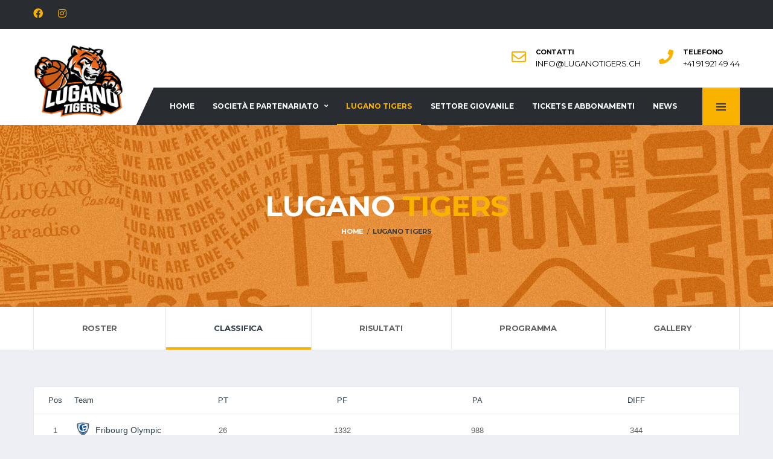

--- FILE ---
content_type: text/html; charset=UTF-8
request_url: https://www.luganotigers.ch/team/lugano-tigers/classifica/
body_size: 26235
content:
<!DOCTYPE html>
<html lang="it-IT" xmlns:og="http://opengraphprotocol.org/schema/" xmlns:fb="http://www.facebook.com/2008/fbml">
<head>
<meta charset="UTF-8">
<meta http-equiv="X-UA-Compatible" content="IE=edge">
<meta name="viewport" content="width=device-width, initial-scale=1, shrink-to-fit=no">
<link rel="profile" href="https://gmpg.org/xfn/11">

<title>Lugano Tigers &#8211; Lugano Tigers</title>
<meta name='robots' content='max-image-preview:large' />
<link rel="preconnect" href="https://fonts.googleapis.com"><link rel="preconnect" href="https://fonts.gstatic.com" crossorigin><link rel='dns-prefetch' href='//fonts.googleapis.com' />
<link rel='preconnect' href='https://fonts.gstatic.com' crossorigin />
<link rel="alternate" type="application/rss+xml" title="Lugano Tigers &raquo; Feed" href="https://www.luganotigers.ch/feed/" />
<link rel="alternate" type="application/rss+xml" title="Lugano Tigers &raquo; Feed dei commenti" href="https://www.luganotigers.ch/comments/feed/" />
<link rel="alternate" title="oEmbed (JSON)" type="application/json+oembed" href="https://www.luganotigers.ch/wp-json/oembed/1.0/embed?url=https%3A%2F%2Fwww.luganotigers.ch%2Fteam%2Flugano-tigers%2F" />
<link rel="alternate" title="oEmbed (XML)" type="text/xml+oembed" href="https://www.luganotigers.ch/wp-json/oembed/1.0/embed?url=https%3A%2F%2Fwww.luganotigers.ch%2Fteam%2Flugano-tigers%2F&#038;format=xml" />
<style id='wp-img-auto-sizes-contain-inline-css'>
img:is([sizes=auto i],[sizes^="auto," i]){contain-intrinsic-size:3000px 1500px}
/*# sourceURL=wp-img-auto-sizes-contain-inline-css */
</style>
<link rel='stylesheet' id='sbi_styles-css' href='https://www.luganotigers.ch/wp-content/plugins/instagram-feed/css/legacy/sbi-styles.min.css?ver=6.10.0' media='all' />
<style id='wp-emoji-styles-inline-css'>

	img.wp-smiley, img.emoji {
		display: inline !important;
		border: none !important;
		box-shadow: none !important;
		height: 1em !important;
		width: 1em !important;
		margin: 0 0.07em !important;
		vertical-align: -0.1em !important;
		background: none !important;
		padding: 0 !important;
	}
/*# sourceURL=wp-emoji-styles-inline-css */
</style>
<style id='wp-block-library-inline-css'>
:root{--wp-block-synced-color:#7a00df;--wp-block-synced-color--rgb:122,0,223;--wp-bound-block-color:var(--wp-block-synced-color);--wp-editor-canvas-background:#ddd;--wp-admin-theme-color:#007cba;--wp-admin-theme-color--rgb:0,124,186;--wp-admin-theme-color-darker-10:#006ba1;--wp-admin-theme-color-darker-10--rgb:0,107,160.5;--wp-admin-theme-color-darker-20:#005a87;--wp-admin-theme-color-darker-20--rgb:0,90,135;--wp-admin-border-width-focus:2px}@media (min-resolution:192dpi){:root{--wp-admin-border-width-focus:1.5px}}.wp-element-button{cursor:pointer}:root .has-very-light-gray-background-color{background-color:#eee}:root .has-very-dark-gray-background-color{background-color:#313131}:root .has-very-light-gray-color{color:#eee}:root .has-very-dark-gray-color{color:#313131}:root .has-vivid-green-cyan-to-vivid-cyan-blue-gradient-background{background:linear-gradient(135deg,#00d084,#0693e3)}:root .has-purple-crush-gradient-background{background:linear-gradient(135deg,#34e2e4,#4721fb 50%,#ab1dfe)}:root .has-hazy-dawn-gradient-background{background:linear-gradient(135deg,#faaca8,#dad0ec)}:root .has-subdued-olive-gradient-background{background:linear-gradient(135deg,#fafae1,#67a671)}:root .has-atomic-cream-gradient-background{background:linear-gradient(135deg,#fdd79a,#004a59)}:root .has-nightshade-gradient-background{background:linear-gradient(135deg,#330968,#31cdcf)}:root .has-midnight-gradient-background{background:linear-gradient(135deg,#020381,#2874fc)}:root{--wp--preset--font-size--normal:16px;--wp--preset--font-size--huge:42px}.has-regular-font-size{font-size:1em}.has-larger-font-size{font-size:2.625em}.has-normal-font-size{font-size:var(--wp--preset--font-size--normal)}.has-huge-font-size{font-size:var(--wp--preset--font-size--huge)}.has-text-align-center{text-align:center}.has-text-align-left{text-align:left}.has-text-align-right{text-align:right}.has-fit-text{white-space:nowrap!important}#end-resizable-editor-section{display:none}.aligncenter{clear:both}.items-justified-left{justify-content:flex-start}.items-justified-center{justify-content:center}.items-justified-right{justify-content:flex-end}.items-justified-space-between{justify-content:space-between}.screen-reader-text{border:0;clip-path:inset(50%);height:1px;margin:-1px;overflow:hidden;padding:0;position:absolute;width:1px;word-wrap:normal!important}.screen-reader-text:focus{background-color:#ddd;clip-path:none;color:#444;display:block;font-size:1em;height:auto;left:5px;line-height:normal;padding:15px 23px 14px;text-decoration:none;top:5px;width:auto;z-index:100000}html :where(.has-border-color){border-style:solid}html :where([style*=border-top-color]){border-top-style:solid}html :where([style*=border-right-color]){border-right-style:solid}html :where([style*=border-bottom-color]){border-bottom-style:solid}html :where([style*=border-left-color]){border-left-style:solid}html :where([style*=border-width]){border-style:solid}html :where([style*=border-top-width]){border-top-style:solid}html :where([style*=border-right-width]){border-right-style:solid}html :where([style*=border-bottom-width]){border-bottom-style:solid}html :where([style*=border-left-width]){border-left-style:solid}html :where(img[class*=wp-image-]){height:auto;max-width:100%}:where(figure){margin:0 0 1em}html :where(.is-position-sticky){--wp-admin--admin-bar--position-offset:var(--wp-admin--admin-bar--height,0px)}@media screen and (max-width:600px){html :where(.is-position-sticky){--wp-admin--admin-bar--position-offset:0px}}

/*# sourceURL=wp-block-library-inline-css */
</style><style id='wp-block-paragraph-inline-css'>
.is-small-text{font-size:.875em}.is-regular-text{font-size:1em}.is-large-text{font-size:2.25em}.is-larger-text{font-size:3em}.has-drop-cap:not(:focus):first-letter{float:left;font-size:8.4em;font-style:normal;font-weight:100;line-height:.68;margin:.05em .1em 0 0;text-transform:uppercase}body.rtl .has-drop-cap:not(:focus):first-letter{float:none;margin-left:.1em}p.has-drop-cap.has-background{overflow:hidden}:root :where(p.has-background){padding:1.25em 2.375em}:where(p.has-text-color:not(.has-link-color)) a{color:inherit}p.has-text-align-left[style*="writing-mode:vertical-lr"],p.has-text-align-right[style*="writing-mode:vertical-rl"]{rotate:180deg}
/*# sourceURL=https://www.luganotigers.ch/wp-includes/blocks/paragraph/style.min.css */
</style>
<style id='global-styles-inline-css'>
:root{--wp--preset--aspect-ratio--square: 1;--wp--preset--aspect-ratio--4-3: 4/3;--wp--preset--aspect-ratio--3-4: 3/4;--wp--preset--aspect-ratio--3-2: 3/2;--wp--preset--aspect-ratio--2-3: 2/3;--wp--preset--aspect-ratio--16-9: 16/9;--wp--preset--aspect-ratio--9-16: 9/16;--wp--preset--color--black: #000000;--wp--preset--color--cyan-bluish-gray: #abb8c3;--wp--preset--color--white: #ffffff;--wp--preset--color--pale-pink: #f78da7;--wp--preset--color--vivid-red: #cf2e2e;--wp--preset--color--luminous-vivid-orange: #ff6900;--wp--preset--color--luminous-vivid-amber: #fcb900;--wp--preset--color--light-green-cyan: #7bdcb5;--wp--preset--color--vivid-green-cyan: #00d084;--wp--preset--color--pale-cyan-blue: #8ed1fc;--wp--preset--color--vivid-cyan-blue: #0693e3;--wp--preset--color--vivid-purple: #9b51e0;--wp--preset--gradient--vivid-cyan-blue-to-vivid-purple: linear-gradient(135deg,rgb(6,147,227) 0%,rgb(155,81,224) 100%);--wp--preset--gradient--light-green-cyan-to-vivid-green-cyan: linear-gradient(135deg,rgb(122,220,180) 0%,rgb(0,208,130) 100%);--wp--preset--gradient--luminous-vivid-amber-to-luminous-vivid-orange: linear-gradient(135deg,rgb(252,185,0) 0%,rgb(255,105,0) 100%);--wp--preset--gradient--luminous-vivid-orange-to-vivid-red: linear-gradient(135deg,rgb(255,105,0) 0%,rgb(207,46,46) 100%);--wp--preset--gradient--very-light-gray-to-cyan-bluish-gray: linear-gradient(135deg,rgb(238,238,238) 0%,rgb(169,184,195) 100%);--wp--preset--gradient--cool-to-warm-spectrum: linear-gradient(135deg,rgb(74,234,220) 0%,rgb(151,120,209) 20%,rgb(207,42,186) 40%,rgb(238,44,130) 60%,rgb(251,105,98) 80%,rgb(254,248,76) 100%);--wp--preset--gradient--blush-light-purple: linear-gradient(135deg,rgb(255,206,236) 0%,rgb(152,150,240) 100%);--wp--preset--gradient--blush-bordeaux: linear-gradient(135deg,rgb(254,205,165) 0%,rgb(254,45,45) 50%,rgb(107,0,62) 100%);--wp--preset--gradient--luminous-dusk: linear-gradient(135deg,rgb(255,203,112) 0%,rgb(199,81,192) 50%,rgb(65,88,208) 100%);--wp--preset--gradient--pale-ocean: linear-gradient(135deg,rgb(255,245,203) 0%,rgb(182,227,212) 50%,rgb(51,167,181) 100%);--wp--preset--gradient--electric-grass: linear-gradient(135deg,rgb(202,248,128) 0%,rgb(113,206,126) 100%);--wp--preset--gradient--midnight: linear-gradient(135deg,rgb(2,3,129) 0%,rgb(40,116,252) 100%);--wp--preset--font-size--small: 13px;--wp--preset--font-size--medium: 20px;--wp--preset--font-size--large: 36px;--wp--preset--font-size--x-large: 42px;--wp--preset--spacing--20: 0.44rem;--wp--preset--spacing--30: 0.67rem;--wp--preset--spacing--40: 1rem;--wp--preset--spacing--50: 1.5rem;--wp--preset--spacing--60: 2.25rem;--wp--preset--spacing--70: 3.38rem;--wp--preset--spacing--80: 5.06rem;--wp--preset--shadow--natural: 6px 6px 9px rgba(0, 0, 0, 0.2);--wp--preset--shadow--deep: 12px 12px 50px rgba(0, 0, 0, 0.4);--wp--preset--shadow--sharp: 6px 6px 0px rgba(0, 0, 0, 0.2);--wp--preset--shadow--outlined: 6px 6px 0px -3px rgb(255, 255, 255), 6px 6px rgb(0, 0, 0);--wp--preset--shadow--crisp: 6px 6px 0px rgb(0, 0, 0);}:where(.is-layout-flex){gap: 0.5em;}:where(.is-layout-grid){gap: 0.5em;}body .is-layout-flex{display: flex;}.is-layout-flex{flex-wrap: wrap;align-items: center;}.is-layout-flex > :is(*, div){margin: 0;}body .is-layout-grid{display: grid;}.is-layout-grid > :is(*, div){margin: 0;}:where(.wp-block-columns.is-layout-flex){gap: 2em;}:where(.wp-block-columns.is-layout-grid){gap: 2em;}:where(.wp-block-post-template.is-layout-flex){gap: 1.25em;}:where(.wp-block-post-template.is-layout-grid){gap: 1.25em;}.has-black-color{color: var(--wp--preset--color--black) !important;}.has-cyan-bluish-gray-color{color: var(--wp--preset--color--cyan-bluish-gray) !important;}.has-white-color{color: var(--wp--preset--color--white) !important;}.has-pale-pink-color{color: var(--wp--preset--color--pale-pink) !important;}.has-vivid-red-color{color: var(--wp--preset--color--vivid-red) !important;}.has-luminous-vivid-orange-color{color: var(--wp--preset--color--luminous-vivid-orange) !important;}.has-luminous-vivid-amber-color{color: var(--wp--preset--color--luminous-vivid-amber) !important;}.has-light-green-cyan-color{color: var(--wp--preset--color--light-green-cyan) !important;}.has-vivid-green-cyan-color{color: var(--wp--preset--color--vivid-green-cyan) !important;}.has-pale-cyan-blue-color{color: var(--wp--preset--color--pale-cyan-blue) !important;}.has-vivid-cyan-blue-color{color: var(--wp--preset--color--vivid-cyan-blue) !important;}.has-vivid-purple-color{color: var(--wp--preset--color--vivid-purple) !important;}.has-black-background-color{background-color: var(--wp--preset--color--black) !important;}.has-cyan-bluish-gray-background-color{background-color: var(--wp--preset--color--cyan-bluish-gray) !important;}.has-white-background-color{background-color: var(--wp--preset--color--white) !important;}.has-pale-pink-background-color{background-color: var(--wp--preset--color--pale-pink) !important;}.has-vivid-red-background-color{background-color: var(--wp--preset--color--vivid-red) !important;}.has-luminous-vivid-orange-background-color{background-color: var(--wp--preset--color--luminous-vivid-orange) !important;}.has-luminous-vivid-amber-background-color{background-color: var(--wp--preset--color--luminous-vivid-amber) !important;}.has-light-green-cyan-background-color{background-color: var(--wp--preset--color--light-green-cyan) !important;}.has-vivid-green-cyan-background-color{background-color: var(--wp--preset--color--vivid-green-cyan) !important;}.has-pale-cyan-blue-background-color{background-color: var(--wp--preset--color--pale-cyan-blue) !important;}.has-vivid-cyan-blue-background-color{background-color: var(--wp--preset--color--vivid-cyan-blue) !important;}.has-vivid-purple-background-color{background-color: var(--wp--preset--color--vivid-purple) !important;}.has-black-border-color{border-color: var(--wp--preset--color--black) !important;}.has-cyan-bluish-gray-border-color{border-color: var(--wp--preset--color--cyan-bluish-gray) !important;}.has-white-border-color{border-color: var(--wp--preset--color--white) !important;}.has-pale-pink-border-color{border-color: var(--wp--preset--color--pale-pink) !important;}.has-vivid-red-border-color{border-color: var(--wp--preset--color--vivid-red) !important;}.has-luminous-vivid-orange-border-color{border-color: var(--wp--preset--color--luminous-vivid-orange) !important;}.has-luminous-vivid-amber-border-color{border-color: var(--wp--preset--color--luminous-vivid-amber) !important;}.has-light-green-cyan-border-color{border-color: var(--wp--preset--color--light-green-cyan) !important;}.has-vivid-green-cyan-border-color{border-color: var(--wp--preset--color--vivid-green-cyan) !important;}.has-pale-cyan-blue-border-color{border-color: var(--wp--preset--color--pale-cyan-blue) !important;}.has-vivid-cyan-blue-border-color{border-color: var(--wp--preset--color--vivid-cyan-blue) !important;}.has-vivid-purple-border-color{border-color: var(--wp--preset--color--vivid-purple) !important;}.has-vivid-cyan-blue-to-vivid-purple-gradient-background{background: var(--wp--preset--gradient--vivid-cyan-blue-to-vivid-purple) !important;}.has-light-green-cyan-to-vivid-green-cyan-gradient-background{background: var(--wp--preset--gradient--light-green-cyan-to-vivid-green-cyan) !important;}.has-luminous-vivid-amber-to-luminous-vivid-orange-gradient-background{background: var(--wp--preset--gradient--luminous-vivid-amber-to-luminous-vivid-orange) !important;}.has-luminous-vivid-orange-to-vivid-red-gradient-background{background: var(--wp--preset--gradient--luminous-vivid-orange-to-vivid-red) !important;}.has-very-light-gray-to-cyan-bluish-gray-gradient-background{background: var(--wp--preset--gradient--very-light-gray-to-cyan-bluish-gray) !important;}.has-cool-to-warm-spectrum-gradient-background{background: var(--wp--preset--gradient--cool-to-warm-spectrum) !important;}.has-blush-light-purple-gradient-background{background: var(--wp--preset--gradient--blush-light-purple) !important;}.has-blush-bordeaux-gradient-background{background: var(--wp--preset--gradient--blush-bordeaux) !important;}.has-luminous-dusk-gradient-background{background: var(--wp--preset--gradient--luminous-dusk) !important;}.has-pale-ocean-gradient-background{background: var(--wp--preset--gradient--pale-ocean) !important;}.has-electric-grass-gradient-background{background: var(--wp--preset--gradient--electric-grass) !important;}.has-midnight-gradient-background{background: var(--wp--preset--gradient--midnight) !important;}.has-small-font-size{font-size: var(--wp--preset--font-size--small) !important;}.has-medium-font-size{font-size: var(--wp--preset--font-size--medium) !important;}.has-large-font-size{font-size: var(--wp--preset--font-size--large) !important;}.has-x-large-font-size{font-size: var(--wp--preset--font-size--x-large) !important;}
/*# sourceURL=global-styles-inline-css */
</style>

<style id='classic-theme-styles-inline-css'>
/*! This file is auto-generated */
.wp-block-button__link{color:#fff;background-color:#32373c;border-radius:9999px;box-shadow:none;text-decoration:none;padding:calc(.667em + 2px) calc(1.333em + 2px);font-size:1.125em}.wp-block-file__button{background:#32373c;color:#fff;text-decoration:none}
/*# sourceURL=/wp-includes/css/classic-themes.min.css */
</style>
<link rel='stylesheet' id='tb-block-style-css-css' href='https://www.luganotigers.ch/wp-content/plugins/timeline-blocks/dist/blocks.style.build.css?ver=1671062067' media='all' />
<link rel='stylesheet' id='tb-block-fontawesome-css' href='https://www.luganotigers.ch/wp-content/plugins/timeline-blocks/dist/assets/fontawesome/css/all.css?ver=1671062067' media='all' />
<style id='extendify-gutenberg-patterns-and-templates-utilities-inline-css'>
.ext-absolute {
  position: absolute !important;
}

.ext-relative {
  position: relative !important;
}

.ext-top-base {
  top: var(--wp--style--block-gap, 1.75rem) !important;
}

.ext-top-lg {
  top: var(--extendify--spacing--large, 3rem) !important;
}

.ext--top-base {
  top: calc(var(--wp--style--block-gap, 1.75rem) * -1) !important;
}

.ext--top-lg {
  top: calc(var(--extendify--spacing--large, 3rem) * -1) !important;
}

.ext-right-base {
  right: var(--wp--style--block-gap, 1.75rem) !important;
}

.ext-right-lg {
  right: var(--extendify--spacing--large, 3rem) !important;
}

.ext--right-base {
  right: calc(var(--wp--style--block-gap, 1.75rem) * -1) !important;
}

.ext--right-lg {
  right: calc(var(--extendify--spacing--large, 3rem) * -1) !important;
}

.ext-bottom-base {
  bottom: var(--wp--style--block-gap, 1.75rem) !important;
}

.ext-bottom-lg {
  bottom: var(--extendify--spacing--large, 3rem) !important;
}

.ext--bottom-base {
  bottom: calc(var(--wp--style--block-gap, 1.75rem) * -1) !important;
}

.ext--bottom-lg {
  bottom: calc(var(--extendify--spacing--large, 3rem) * -1) !important;
}

.ext-left-base {
  left: var(--wp--style--block-gap, 1.75rem) !important;
}

.ext-left-lg {
  left: var(--extendify--spacing--large, 3rem) !important;
}

.ext--left-base {
  left: calc(var(--wp--style--block-gap, 1.75rem) * -1) !important;
}

.ext--left-lg {
  left: calc(var(--extendify--spacing--large, 3rem) * -1) !important;
}

.ext-order-1 {
  order: 1 !important;
}

.ext-order-2 {
  order: 2 !important;
}

.ext-col-auto {
  grid-column: auto !important;
}

.ext-col-span-1 {
  grid-column: span 1 / span 1 !important;
}

.ext-col-span-2 {
  grid-column: span 2 / span 2 !important;
}

.ext-col-span-3 {
  grid-column: span 3 / span 3 !important;
}

.ext-col-span-4 {
  grid-column: span 4 / span 4 !important;
}

.ext-col-span-5 {
  grid-column: span 5 / span 5 !important;
}

.ext-col-span-6 {
  grid-column: span 6 / span 6 !important;
}

.ext-col-span-7 {
  grid-column: span 7 / span 7 !important;
}

.ext-col-span-8 {
  grid-column: span 8 / span 8 !important;
}

.ext-col-span-9 {
  grid-column: span 9 / span 9 !important;
}

.ext-col-span-10 {
  grid-column: span 10 / span 10 !important;
}

.ext-col-span-11 {
  grid-column: span 11 / span 11 !important;
}

.ext-col-span-12 {
  grid-column: span 12 / span 12 !important;
}

.ext-col-span-full {
  grid-column: 1 / -1 !important;
}

.ext-col-start-1 {
  grid-column-start: 1 !important;
}

.ext-col-start-2 {
  grid-column-start: 2 !important;
}

.ext-col-start-3 {
  grid-column-start: 3 !important;
}

.ext-col-start-4 {
  grid-column-start: 4 !important;
}

.ext-col-start-5 {
  grid-column-start: 5 !important;
}

.ext-col-start-6 {
  grid-column-start: 6 !important;
}

.ext-col-start-7 {
  grid-column-start: 7 !important;
}

.ext-col-start-8 {
  grid-column-start: 8 !important;
}

.ext-col-start-9 {
  grid-column-start: 9 !important;
}

.ext-col-start-10 {
  grid-column-start: 10 !important;
}

.ext-col-start-11 {
  grid-column-start: 11 !important;
}

.ext-col-start-12 {
  grid-column-start: 12 !important;
}

.ext-col-start-13 {
  grid-column-start: 13 !important;
}

.ext-col-start-auto {
  grid-column-start: auto !important;
}

.ext-col-end-1 {
  grid-column-end: 1 !important;
}

.ext-col-end-2 {
  grid-column-end: 2 !important;
}

.ext-col-end-3 {
  grid-column-end: 3 !important;
}

.ext-col-end-4 {
  grid-column-end: 4 !important;
}

.ext-col-end-5 {
  grid-column-end: 5 !important;
}

.ext-col-end-6 {
  grid-column-end: 6 !important;
}

.ext-col-end-7 {
  grid-column-end: 7 !important;
}

.ext-col-end-8 {
  grid-column-end: 8 !important;
}

.ext-col-end-9 {
  grid-column-end: 9 !important;
}

.ext-col-end-10 {
  grid-column-end: 10 !important;
}

.ext-col-end-11 {
  grid-column-end: 11 !important;
}

.ext-col-end-12 {
  grid-column-end: 12 !important;
}

.ext-col-end-13 {
  grid-column-end: 13 !important;
}

.ext-col-end-auto {
  grid-column-end: auto !important;
}

.ext-row-auto {
  grid-row: auto !important;
}

.ext-row-span-1 {
  grid-row: span 1 / span 1 !important;
}

.ext-row-span-2 {
  grid-row: span 2 / span 2 !important;
}

.ext-row-span-3 {
  grid-row: span 3 / span 3 !important;
}

.ext-row-span-4 {
  grid-row: span 4 / span 4 !important;
}

.ext-row-span-5 {
  grid-row: span 5 / span 5 !important;
}

.ext-row-span-6 {
  grid-row: span 6 / span 6 !important;
}

.ext-row-span-full {
  grid-row: 1 / -1 !important;
}

.ext-row-start-1 {
  grid-row-start: 1 !important;
}

.ext-row-start-2 {
  grid-row-start: 2 !important;
}

.ext-row-start-3 {
  grid-row-start: 3 !important;
}

.ext-row-start-4 {
  grid-row-start: 4 !important;
}

.ext-row-start-5 {
  grid-row-start: 5 !important;
}

.ext-row-start-6 {
  grid-row-start: 6 !important;
}

.ext-row-start-7 {
  grid-row-start: 7 !important;
}

.ext-row-start-auto {
  grid-row-start: auto !important;
}

.ext-row-end-1 {
  grid-row-end: 1 !important;
}

.ext-row-end-2 {
  grid-row-end: 2 !important;
}

.ext-row-end-3 {
  grid-row-end: 3 !important;
}

.ext-row-end-4 {
  grid-row-end: 4 !important;
}

.ext-row-end-5 {
  grid-row-end: 5 !important;
}

.ext-row-end-6 {
  grid-row-end: 6 !important;
}

.ext-row-end-7 {
  grid-row-end: 7 !important;
}

.ext-row-end-auto {
  grid-row-end: auto !important;
}

.ext-m-0:not([style*="margin"]) {
  margin: 0 !important;
}

.ext-m-auto:not([style*="margin"]) {
  margin: auto !important;
}

.ext-m-base:not([style*="margin"]) {
  margin: var(--wp--style--block-gap, 1.75rem) !important;
}

.ext-m-lg:not([style*="margin"]) {
  margin: var(--extendify--spacing--large, 3rem) !important;
}

.ext--m-base:not([style*="margin"]) {
  margin: calc(var(--wp--style--block-gap, 1.75rem) * -1) !important;
}

.ext--m-lg:not([style*="margin"]) {
  margin: calc(var(--extendify--spacing--large, 3rem) * -1) !important;
}

.ext-mx-0:not([style*="margin"]) {
  margin-left: 0 !important;
  margin-right: 0 !important;
}

.ext-mx-auto:not([style*="margin"]) {
  margin-left: auto !important;
  margin-right: auto !important;
}

.ext-mx-base:not([style*="margin"]) {
  margin-left: var(--wp--style--block-gap, 1.75rem) !important;
  margin-right: var(--wp--style--block-gap, 1.75rem) !important;
}

.ext-mx-lg:not([style*="margin"]) {
  margin-left: var(--extendify--spacing--large, 3rem) !important;
  margin-right: var(--extendify--spacing--large, 3rem) !important;
}

.ext--mx-base:not([style*="margin"]) {
  margin-left: calc(var(--wp--style--block-gap, 1.75rem) * -1) !important;
  margin-right: calc(var(--wp--style--block-gap, 1.75rem) * -1) !important;
}

.ext--mx-lg:not([style*="margin"]) {
  margin-left: calc(var(--extendify--spacing--large, 3rem) * -1) !important;
  margin-right: calc(var(--extendify--spacing--large, 3rem) * -1) !important;
}

.ext-my-0:not([style*="margin"]) {
  margin-top: 0 !important;
  margin-bottom: 0 !important;
}

.ext-my-auto:not([style*="margin"]) {
  margin-top: auto !important;
  margin-bottom: auto !important;
}

.ext-my-base:not([style*="margin"]) {
  margin-top: var(--wp--style--block-gap, 1.75rem) !important;
  margin-bottom: var(--wp--style--block-gap, 1.75rem) !important;
}

.ext-my-lg:not([style*="margin"]) {
  margin-top: var(--extendify--spacing--large, 3rem) !important;
  margin-bottom: var(--extendify--spacing--large, 3rem) !important;
}

.ext--my-base:not([style*="margin"]) {
  margin-top: calc(var(--wp--style--block-gap, 1.75rem) * -1) !important;
  margin-bottom: calc(var(--wp--style--block-gap, 1.75rem) * -1) !important;
}

.ext--my-lg:not([style*="margin"]) {
  margin-top: calc(var(--extendify--spacing--large, 3rem) * -1) !important;
  margin-bottom: calc(var(--extendify--spacing--large, 3rem) * -1) !important;
}

.ext-mt-0:not([style*="margin"]) {
  margin-top: 0 !important;
}

.ext-mt-auto:not([style*="margin"]) {
  margin-top: auto !important;
}

.ext-mt-base:not([style*="margin"]) {
  margin-top: var(--wp--style--block-gap, 1.75rem) !important;
}

.ext-mt-lg:not([style*="margin"]) {
  margin-top: var(--extendify--spacing--large, 3rem) !important;
}

.ext--mt-base:not([style*="margin"]) {
  margin-top: calc(var(--wp--style--block-gap, 1.75rem) * -1) !important;
}

.ext--mt-lg:not([style*="margin"]) {
  margin-top: calc(var(--extendify--spacing--large, 3rem) * -1) !important;
}

.ext-mr-0:not([style*="margin"]) {
  margin-right: 0 !important;
}

.ext-mr-auto:not([style*="margin"]) {
  margin-right: auto !important;
}

.ext-mr-base:not([style*="margin"]) {
  margin-right: var(--wp--style--block-gap, 1.75rem) !important;
}

.ext-mr-lg:not([style*="margin"]) {
  margin-right: var(--extendify--spacing--large, 3rem) !important;
}

.ext--mr-base:not([style*="margin"]) {
  margin-right: calc(var(--wp--style--block-gap, 1.75rem) * -1) !important;
}

.ext--mr-lg:not([style*="margin"]) {
  margin-right: calc(var(--extendify--spacing--large, 3rem) * -1) !important;
}

.ext-mb-0:not([style*="margin"]) {
  margin-bottom: 0 !important;
}

.ext-mb-auto:not([style*="margin"]) {
  margin-bottom: auto !important;
}

.ext-mb-base:not([style*="margin"]) {
  margin-bottom: var(--wp--style--block-gap, 1.75rem) !important;
}

.ext-mb-lg:not([style*="margin"]) {
  margin-bottom: var(--extendify--spacing--large, 3rem) !important;
}

.ext--mb-base:not([style*="margin"]) {
  margin-bottom: calc(var(--wp--style--block-gap, 1.75rem) * -1) !important;
}

.ext--mb-lg:not([style*="margin"]) {
  margin-bottom: calc(var(--extendify--spacing--large, 3rem) * -1) !important;
}

.ext-ml-0:not([style*="margin"]) {
  margin-left: 0 !important;
}

.ext-ml-auto:not([style*="margin"]) {
  margin-left: auto !important;
}

.ext-ml-base:not([style*="margin"]) {
  margin-left: var(--wp--style--block-gap, 1.75rem) !important;
}

.ext-ml-lg:not([style*="margin"]) {
  margin-left: var(--extendify--spacing--large, 3rem) !important;
}

.ext--ml-base:not([style*="margin"]) {
  margin-left: calc(var(--wp--style--block-gap, 1.75rem) * -1) !important;
}

.ext--ml-lg:not([style*="margin"]) {
  margin-left: calc(var(--extendify--spacing--large, 3rem) * -1) !important;
}

.ext-block {
  display: block !important;
}

.ext-inline-block {
  display: inline-block !important;
}

.ext-inline {
  display: inline !important;
}

.ext-flex {
  display: flex !important;
}

.ext-inline-flex {
  display: inline-flex !important;
}

.ext-grid {
  display: grid !important;
}

.ext-inline-grid {
  display: inline-grid !important;
}

.ext-hidden {
  display: none !important;
}

.ext-w-auto {
  width: auto !important;
}

.ext-w-full {
  width: 100% !important;
}

.ext-max-w-full {
  max-width: 100% !important;
}

.ext-flex-1 {
  flex: 1 1 0% !important;
}

.ext-flex-auto {
  flex: 1 1 auto !important;
}

.ext-flex-initial {
  flex: 0 1 auto !important;
}

.ext-flex-none {
  flex: none !important;
}

.ext-flex-shrink-0 {
  flex-shrink: 0 !important;
}

.ext-flex-shrink {
  flex-shrink: 1 !important;
}

.ext-flex-grow-0 {
  flex-grow: 0 !important;
}

.ext-flex-grow {
  flex-grow: 1 !important;
}

.ext-list-none {
  list-style-type: none !important;
}

.ext-grid-cols-1 {
  grid-template-columns: repeat(1, minmax(0, 1fr)) !important;
}

.ext-grid-cols-2 {
  grid-template-columns: repeat(2, minmax(0, 1fr)) !important;
}

.ext-grid-cols-3 {
  grid-template-columns: repeat(3, minmax(0, 1fr)) !important;
}

.ext-grid-cols-4 {
  grid-template-columns: repeat(4, minmax(0, 1fr)) !important;
}

.ext-grid-cols-5 {
  grid-template-columns: repeat(5, minmax(0, 1fr)) !important;
}

.ext-grid-cols-6 {
  grid-template-columns: repeat(6, minmax(0, 1fr)) !important;
}

.ext-grid-cols-7 {
  grid-template-columns: repeat(7, minmax(0, 1fr)) !important;
}

.ext-grid-cols-8 {
  grid-template-columns: repeat(8, minmax(0, 1fr)) !important;
}

.ext-grid-cols-9 {
  grid-template-columns: repeat(9, minmax(0, 1fr)) !important;
}

.ext-grid-cols-10 {
  grid-template-columns: repeat(10, minmax(0, 1fr)) !important;
}

.ext-grid-cols-11 {
  grid-template-columns: repeat(11, minmax(0, 1fr)) !important;
}

.ext-grid-cols-12 {
  grid-template-columns: repeat(12, minmax(0, 1fr)) !important;
}

.ext-grid-cols-none {
  grid-template-columns: none !important;
}

.ext-grid-rows-1 {
  grid-template-rows: repeat(1, minmax(0, 1fr)) !important;
}

.ext-grid-rows-2 {
  grid-template-rows: repeat(2, minmax(0, 1fr)) !important;
}

.ext-grid-rows-3 {
  grid-template-rows: repeat(3, minmax(0, 1fr)) !important;
}

.ext-grid-rows-4 {
  grid-template-rows: repeat(4, minmax(0, 1fr)) !important;
}

.ext-grid-rows-5 {
  grid-template-rows: repeat(5, minmax(0, 1fr)) !important;
}

.ext-grid-rows-6 {
  grid-template-rows: repeat(6, minmax(0, 1fr)) !important;
}

.ext-grid-rows-none {
  grid-template-rows: none !important;
}

.ext-flex-row {
  flex-direction: row !important;
}

.ext-flex-row-reverse {
  flex-direction: row-reverse !important;
}

.ext-flex-col {
  flex-direction: column !important;
}

.ext-flex-col-reverse {
  flex-direction: column-reverse !important;
}

.ext-flex-wrap {
  flex-wrap: wrap !important;
}

.ext-flex-wrap-reverse {
  flex-wrap: wrap-reverse !important;
}

.ext-flex-nowrap {
  flex-wrap: nowrap !important;
}

.ext-items-start {
  align-items: flex-start !important;
}

.ext-items-end {
  align-items: flex-end !important;
}

.ext-items-center {
  align-items: center !important;
}

.ext-items-baseline {
  align-items: baseline !important;
}

.ext-items-stretch {
  align-items: stretch !important;
}

.ext-justify-start {
  justify-content: flex-start !important;
}

.ext-justify-end {
  justify-content: flex-end !important;
}

.ext-justify-center {
  justify-content: center !important;
}

.ext-justify-between {
  justify-content: space-between !important;
}

.ext-justify-around {
  justify-content: space-around !important;
}

.ext-justify-evenly {
  justify-content: space-evenly !important;
}

.ext-justify-items-start {
  justify-items: start !important;
}

.ext-justify-items-end {
  justify-items: end !important;
}

.ext-justify-items-center {
  justify-items: center !important;
}

.ext-justify-items-stretch {
  justify-items: stretch !important;
}

.ext-gap-0 {
  gap: 0 !important;
}

.ext-gap-base {
  gap: var(--wp--style--block-gap, 1.75rem) !important;
}

.ext-gap-lg {
  gap: var(--extendify--spacing--large, 3rem) !important;
}

.ext-gap-x-0 {
  -moz-column-gap: 0 !important;
       column-gap: 0 !important;
}

.ext-gap-x-base {
  -moz-column-gap: var(--wp--style--block-gap, 1.75rem) !important;
       column-gap: var(--wp--style--block-gap, 1.75rem) !important;
}

.ext-gap-x-lg {
  -moz-column-gap: var(--extendify--spacing--large, 3rem) !important;
       column-gap: var(--extendify--spacing--large, 3rem) !important;
}

.ext-gap-y-0 {
  row-gap: 0 !important;
}

.ext-gap-y-base {
  row-gap: var(--wp--style--block-gap, 1.75rem) !important;
}

.ext-gap-y-lg {
  row-gap: var(--extendify--spacing--large, 3rem) !important;
}

.ext-justify-self-auto {
  justify-self: auto !important;
}

.ext-justify-self-start {
  justify-self: start !important;
}

.ext-justify-self-end {
  justify-self: end !important;
}

.ext-justify-self-center {
  justify-self: center !important;
}

.ext-justify-self-stretch {
  justify-self: stretch !important;
}

.ext-rounded-none {
  border-radius: 0px !important;
}

.ext-rounded-full {
  border-radius: 9999px !important;
}

.ext-rounded-t-none {
  border-top-left-radius: 0px !important;
  border-top-right-radius: 0px !important;
}

.ext-rounded-t-full {
  border-top-left-radius: 9999px !important;
  border-top-right-radius: 9999px !important;
}

.ext-rounded-r-none {
  border-top-right-radius: 0px !important;
  border-bottom-right-radius: 0px !important;
}

.ext-rounded-r-full {
  border-top-right-radius: 9999px !important;
  border-bottom-right-radius: 9999px !important;
}

.ext-rounded-b-none {
  border-bottom-right-radius: 0px !important;
  border-bottom-left-radius: 0px !important;
}

.ext-rounded-b-full {
  border-bottom-right-radius: 9999px !important;
  border-bottom-left-radius: 9999px !important;
}

.ext-rounded-l-none {
  border-top-left-radius: 0px !important;
  border-bottom-left-radius: 0px !important;
}

.ext-rounded-l-full {
  border-top-left-radius: 9999px !important;
  border-bottom-left-radius: 9999px !important;
}

.ext-rounded-tl-none {
  border-top-left-radius: 0px !important;
}

.ext-rounded-tl-full {
  border-top-left-radius: 9999px !important;
}

.ext-rounded-tr-none {
  border-top-right-radius: 0px !important;
}

.ext-rounded-tr-full {
  border-top-right-radius: 9999px !important;
}

.ext-rounded-br-none {
  border-bottom-right-radius: 0px !important;
}

.ext-rounded-br-full {
  border-bottom-right-radius: 9999px !important;
}

.ext-rounded-bl-none {
  border-bottom-left-radius: 0px !important;
}

.ext-rounded-bl-full {
  border-bottom-left-radius: 9999px !important;
}

.ext-border-0 {
  border-width: 0px !important;
}

.ext-border-t-0 {
  border-top-width: 0px !important;
}

.ext-border-r-0 {
  border-right-width: 0px !important;
}

.ext-border-b-0 {
  border-bottom-width: 0px !important;
}

.ext-border-l-0 {
  border-left-width: 0px !important;
}

.ext-p-0:not([style*="padding"]) {
  padding: 0 !important;
}

.ext-p-base:not([style*="padding"]) {
  padding: var(--wp--style--block-gap, 1.75rem) !important;
}

.ext-p-lg:not([style*="padding"]) {
  padding: var(--extendify--spacing--large, 3rem) !important;
}

.ext-px-0:not([style*="padding"]) {
  padding-left: 0 !important;
  padding-right: 0 !important;
}

.ext-px-base:not([style*="padding"]) {
  padding-left: var(--wp--style--block-gap, 1.75rem) !important;
  padding-right: var(--wp--style--block-gap, 1.75rem) !important;
}

.ext-px-lg:not([style*="padding"]) {
  padding-left: var(--extendify--spacing--large, 3rem) !important;
  padding-right: var(--extendify--spacing--large, 3rem) !important;
}

.ext-py-0:not([style*="padding"]) {
  padding-top: 0 !important;
  padding-bottom: 0 !important;
}

.ext-py-base:not([style*="padding"]) {
  padding-top: var(--wp--style--block-gap, 1.75rem) !important;
  padding-bottom: var(--wp--style--block-gap, 1.75rem) !important;
}

.ext-py-lg:not([style*="padding"]) {
  padding-top: var(--extendify--spacing--large, 3rem) !important;
  padding-bottom: var(--extendify--spacing--large, 3rem) !important;
}

.ext-pt-0:not([style*="padding"]) {
  padding-top: 0 !important;
}

.ext-pt-base:not([style*="padding"]) {
  padding-top: var(--wp--style--block-gap, 1.75rem) !important;
}

.ext-pt-lg:not([style*="padding"]) {
  padding-top: var(--extendify--spacing--large, 3rem) !important;
}

.ext-pr-0:not([style*="padding"]) {
  padding-right: 0 !important;
}

.ext-pr-base:not([style*="padding"]) {
  padding-right: var(--wp--style--block-gap, 1.75rem) !important;
}

.ext-pr-lg:not([style*="padding"]) {
  padding-right: var(--extendify--spacing--large, 3rem) !important;
}

.ext-pb-0:not([style*="padding"]) {
  padding-bottom: 0 !important;
}

.ext-pb-base:not([style*="padding"]) {
  padding-bottom: var(--wp--style--block-gap, 1.75rem) !important;
}

.ext-pb-lg:not([style*="padding"]) {
  padding-bottom: var(--extendify--spacing--large, 3rem) !important;
}

.ext-pl-0:not([style*="padding"]) {
  padding-left: 0 !important;
}

.ext-pl-base:not([style*="padding"]) {
  padding-left: var(--wp--style--block-gap, 1.75rem) !important;
}

.ext-pl-lg:not([style*="padding"]) {
  padding-left: var(--extendify--spacing--large, 3rem) !important;
}

.ext-text-left {
  text-align: left !important;
}

.ext-text-center {
  text-align: center !important;
}

.ext-text-right {
  text-align: right !important;
}

.ext-leading-none {
  line-height: 1 !important;
}

.ext-leading-tight {
  line-height: 1.25 !important;
}

.ext-leading-snug {
  line-height: 1.375 !important;
}

.ext-leading-normal {
  line-height: 1.5 !important;
}

.ext-leading-relaxed {
  line-height: 1.625 !important;
}

.ext-leading-loose {
  line-height: 2 !important;
}

.ext-aspect-square img {
  aspect-ratio: 1 / 1 !important;
  -o-object-fit: cover !important;
     object-fit: cover !important;
}

.ext-aspect-landscape img {
  aspect-ratio: 4 / 3 !important;
  -o-object-fit: cover !important;
     object-fit: cover !important;
}

.ext-aspect-landscape-wide img {
  aspect-ratio: 16 / 9 !important;
  -o-object-fit: cover !important;
     object-fit: cover !important;
}

.ext-aspect-portrait img {
  aspect-ratio: 3 / 4 !important;
  -o-object-fit: cover !important;
     object-fit: cover !important;
}

.ext-aspect-square .components-resizable-box__container,
.ext-aspect-landscape .components-resizable-box__container,
.ext-aspect-landscape-wide .components-resizable-box__container,
.ext-aspect-portrait .components-resizable-box__container {
  height: auto !important;
}

.clip-path--rhombus img {
  -webkit-clip-path: polygon(15% 6%, 80% 29%, 84% 93%, 23% 69%) !important;
          clip-path: polygon(15% 6%, 80% 29%, 84% 93%, 23% 69%) !important;
}

.clip-path--diamond img {
  -webkit-clip-path: polygon(5% 29%, 60% 2%, 91% 64%, 36% 89%) !important;
          clip-path: polygon(5% 29%, 60% 2%, 91% 64%, 36% 89%) !important;
}

.clip-path--rhombus-alt img {
  -webkit-clip-path: polygon(14% 9%, 85% 24%, 91% 89%, 19% 76%) !important;
          clip-path: polygon(14% 9%, 85% 24%, 91% 89%, 19% 76%) !important;
}

/*
The .ext utility is a top-level class that we use to target contents within our patterns.
We use it here to ensure columns blocks display well across themes.
*/

.wp-block-columns[class*="fullwidth-cols"] {
  /* no suggestion */
  margin-bottom: unset !important;
}

.wp-block-column.editor\:pointer-events-none {
  /* no suggestion */
  margin-top: 0 !important;
  margin-bottom: 0 !important;
}

.is-root-container.block-editor-block-list__layout
    > [data-align="full"]:not(:first-of-type)
    > .wp-block-column.editor\:pointer-events-none,
.is-root-container.block-editor-block-list__layout
    > [data-align="wide"]
    > .wp-block-column.editor\:pointer-events-none {
  /* no suggestion */
  margin-top: calc(-1 * var(--wp--style--block-gap, 28px)) !important;
}

.is-root-container.block-editor-block-list__layout
    > [data-align="full"]:not(:first-of-type)
    > .ext-my-0,
.is-root-container.block-editor-block-list__layout
    > [data-align="wide"]
    > .ext-my-0:not([style*="margin"]) {
  /* no suggestion */
  margin-top: calc(-1 * var(--wp--style--block-gap, 28px)) !important;
}

/* Some popular themes use padding instead of core margin for columns; remove it */

.ext .wp-block-columns .wp-block-column[style*="padding"] {
  /* no suggestion */
  padding-left: 0 !important;
  padding-right: 0 !important;
}

/* Some popular themes add double spacing between columns; remove it */

.ext
    .wp-block-columns
    + .wp-block-columns:not([class*="mt-"]):not([class*="my-"]):not([style*="margin"]) {
  /* no suggestion */
  margin-top: 0 !important;
}

[class*="fullwidth-cols"] .wp-block-column:first-child,
[class*="fullwidth-cols"] .wp-block-group:first-child {
  /* no suggestion */
}

[class*="fullwidth-cols"] .wp-block-column:first-child, [class*="fullwidth-cols"] .wp-block-group:first-child {
  margin-top: 0 !important;
}

[class*="fullwidth-cols"] .wp-block-column:last-child,
[class*="fullwidth-cols"] .wp-block-group:last-child {
  /* no suggestion */
}

[class*="fullwidth-cols"] .wp-block-column:last-child, [class*="fullwidth-cols"] .wp-block-group:last-child {
  margin-bottom: 0 !important;
}

[class*="fullwidth-cols"] .wp-block-column:first-child > * {
  /* no suggestion */
  margin-top: 0 !important;
}

[class*="fullwidth-cols"] .wp-block-column > *:first-child {
  /* no suggestion */
  margin-top: 0 !important;
}

[class*="fullwidth-cols"] .wp-block-column > *:last-child {
  /* no suggestion */
  margin-bottom: 0 !important;
}

.ext .is-not-stacked-on-mobile .wp-block-column {
  /* no suggestion */
  margin-bottom: 0 !important;
}

/* Add base margin bottom to all columns */

.wp-block-columns[class*="fullwidth-cols"]:not(.is-not-stacked-on-mobile)
    > .wp-block-column:not(:last-child) {
  /* no suggestion */
  margin-bottom: var(--wp--style--block-gap, 1.75rem) !important;
}

@media (min-width: 782px) {
  .wp-block-columns[class*="fullwidth-cols"]:not(.is-not-stacked-on-mobile)
        > .wp-block-column:not(:last-child) {
    /* no suggestion */
    margin-bottom: 0 !important;
  }
}

/* Remove margin bottom from "not-stacked" columns */

.wp-block-columns[class*="fullwidth-cols"].is-not-stacked-on-mobile
    > .wp-block-column {
  /* no suggestion */
  margin-bottom: 0 !important;
}

@media (min-width: 600px) and (max-width: 781px) {
  .wp-block-columns[class*="fullwidth-cols"]:not(.is-not-stacked-on-mobile)
        > .wp-block-column:nth-child(even) {
    /* no suggestion */
    margin-left: var(--wp--style--block-gap, 2em) !important;
  }
}

/*
    The `tablet:fullwidth-cols` and `desktop:fullwidth-cols` utilities are used
    to counter the core/columns responsive for at our breakpoints.
*/

@media (max-width: 781px) {
  .tablet\:fullwidth-cols.wp-block-columns:not(.is-not-stacked-on-mobile) {
    flex-wrap: wrap !important;
  }

  .tablet\:fullwidth-cols.wp-block-columns:not(.is-not-stacked-on-mobile)
        > .wp-block-column {
    margin-left: 0 !important;
  }

  .tablet\:fullwidth-cols.wp-block-columns:not(.is-not-stacked-on-mobile)
        > .wp-block-column:not([style*="margin"]) {
    /* no suggestion */
    margin-left: 0 !important;
  }

  .tablet\:fullwidth-cols.wp-block-columns:not(.is-not-stacked-on-mobile)
        > .wp-block-column {
    flex-basis: 100% !important; /* Required to negate core/columns flex-basis */
  }
}

@media (max-width: 1079px) {
  .desktop\:fullwidth-cols.wp-block-columns:not(.is-not-stacked-on-mobile) {
    flex-wrap: wrap !important;
  }

  .desktop\:fullwidth-cols.wp-block-columns:not(.is-not-stacked-on-mobile)
        > .wp-block-column {
    margin-left: 0 !important;
  }

  .desktop\:fullwidth-cols.wp-block-columns:not(.is-not-stacked-on-mobile)
        > .wp-block-column:not([style*="margin"]) {
    /* no suggestion */
    margin-left: 0 !important;
  }

  .desktop\:fullwidth-cols.wp-block-columns:not(.is-not-stacked-on-mobile)
        > .wp-block-column {
    flex-basis: 100% !important; /* Required to negate core/columns flex-basis */
  }

  .desktop\:fullwidth-cols.wp-block-columns:not(.is-not-stacked-on-mobile)
        > .wp-block-column:not(:last-child) {
    margin-bottom: var(--wp--style--block-gap, 1.75rem) !important;
  }
}

.direction-rtl {
  direction: rtl !important;
}

.direction-ltr {
  direction: ltr !important;
}

/* Use "is-style-" prefix to support adding this style to the core/list block */

.is-style-inline-list {
  padding-left: 0 !important;
}

.is-style-inline-list li {
  /* no suggestion */
  list-style-type: none !important;
}

@media (min-width: 782px) {
  .is-style-inline-list li {
    margin-right: var(--wp--style--block-gap, 1.75rem) !important;
    display: inline !important;
  }
}

.is-style-inline-list li:first-child {
  /* no suggestion */
}

@media (min-width: 782px) {
  .is-style-inline-list li:first-child {
    margin-left: 0 !important;
  }
}

.is-style-inline-list li:last-child {
  /* no suggestion */
}

@media (min-width: 782px) {
  .is-style-inline-list li:last-child {
    margin-right: 0 !important;
  }
}

.bring-to-front {
  position: relative !important;
  z-index: 10 !important;
}

.text-stroke {
  -webkit-text-stroke-width: var(
        --wp--custom--typography--text-stroke-width,
        2px
    ) !important;
  -webkit-text-stroke-color: var(--wp--preset--color--background) !important;
}

.text-stroke--primary {
  -webkit-text-stroke-width: var(
        --wp--custom--typography--text-stroke-width,
        2px
    ) !important;
  -webkit-text-stroke-color: var(--wp--preset--color--primary) !important;
}

.text-stroke--secondary {
  -webkit-text-stroke-width: var(
        --wp--custom--typography--text-stroke-width,
        2px
    ) !important;
  -webkit-text-stroke-color: var(--wp--preset--color--secondary) !important;
}

.editor\:no-caption .block-editor-rich-text__editable {
  display: none !important;
}

.editor\:no-inserter > .block-list-appender,
.editor\:no-inserter .wp-block-group__inner-container > .block-list-appender {
  display: none !important;
}

.editor\:no-inserter .wp-block-cover__inner-container > .block-list-appender {
  display: none !important;
}

.editor\:no-inserter .wp-block-column:not(.is-selected) > .block-list-appender {
  display: none !important;
}

.editor\:no-resize .components-resizable-box__handle::after,
.editor\:no-resize .components-resizable-box__side-handle::before,
.editor\:no-resize .components-resizable-box__handle {
  display: none !important;
  pointer-events: none !important;
}

.editor\:no-resize .components-resizable-box__container {
  display: block !important;
}

.editor\:pointer-events-none {
  pointer-events: none !important;
}

.is-style-angled {
  /* no suggestion */
  align-items: center !important;
  justify-content: flex-end !important;
}

.ext .is-style-angled > [class*="_inner-container"] {
  align-items: center !important;
}

.is-style-angled .wp-block-cover__image-background,
.is-style-angled .wp-block-cover__video-background {
  /* no suggestion */
  -webkit-clip-path: polygon(0 0, 30% 0%, 50% 100%, 0% 100%) !important;
          clip-path: polygon(0 0, 30% 0%, 50% 100%, 0% 100%) !important;
  z-index: 1 !important;
}

@media (min-width: 782px) {
  .is-style-angled .wp-block-cover__image-background,
    .is-style-angled .wp-block-cover__video-background {
    /* no suggestion */
    -webkit-clip-path: polygon(0 0, 55% 0%, 65% 100%, 0% 100%) !important;
            clip-path: polygon(0 0, 55% 0%, 65% 100%, 0% 100%) !important;
  }
}

.has-foreground-color {
  /* no suggestion */
  color: var(--wp--preset--color--foreground, #000) !important;
}

.has-foreground-background-color {
  /* no suggestion */
  background-color: var(--wp--preset--color--foreground, #000) !important;
}

.has-background-color {
  /* no suggestion */
  color: var(--wp--preset--color--background, #fff) !important;
}

.has-background-background-color {
  /* no suggestion */
  background-color: var(--wp--preset--color--background, #fff) !important;
}

.has-primary-color {
  /* no suggestion */
  color: var(--wp--preset--color--primary, #4b5563) !important;
}

.has-primary-background-color {
  /* no suggestion */
  background-color: var(--wp--preset--color--primary, #4b5563) !important;
}

.has-secondary-color {
  /* no suggestion */
  color: var(--wp--preset--color--secondary, #9ca3af) !important;
}

.has-secondary-background-color {
  /* no suggestion */
  background-color: var(--wp--preset--color--secondary, #9ca3af) !important;
}

/* Ensure themes that target specific elements use the right colors */

.ext.has-text-color p,
.ext.has-text-color h1,
.ext.has-text-color h2,
.ext.has-text-color h3,
.ext.has-text-color h4,
.ext.has-text-color h5,
.ext.has-text-color h6 {
  /* no suggestion */
  color: currentColor !important;
}

.has-white-color {
  /* no suggestion */
  color: var(--wp--preset--color--white, #fff) !important;
}

.has-black-color {
  /* no suggestion */
  color: var(--wp--preset--color--black, #000) !important;
}

.has-ext-foreground-background-color {
  /* no suggestion */
  background-color: var(
        --wp--preset--color--foreground,
        var(--wp--preset--color--black, #000)
    ) !important;
}

.has-ext-primary-background-color {
  /* no suggestion */
  background-color: var(
        --wp--preset--color--primary,
        var(--wp--preset--color--cyan-bluish-gray, #000)
    ) !important;
}

/* Fix button borders with specified background colors */

.wp-block-button__link.has-black-background-color {
  /* no suggestion */
  border-color: var(--wp--preset--color--black, #000) !important;
}

.wp-block-button__link.has-white-background-color {
  /* no suggestion */
  border-color: var(--wp--preset--color--white, #fff) !important;
}

.has-ext-small-font-size {
  /* no suggestion */
  font-size: var(--wp--preset--font-size--ext-small) !important;
}

.has-ext-medium-font-size {
  /* no suggestion */
  font-size: var(--wp--preset--font-size--ext-medium) !important;
}

.has-ext-large-font-size {
  /* no suggestion */
  font-size: var(--wp--preset--font-size--ext-large) !important;
  line-height: 1.2 !important;
}

.has-ext-x-large-font-size {
  /* no suggestion */
  font-size: var(--wp--preset--font-size--ext-x-large) !important;
  line-height: 1 !important;
}

.has-ext-xx-large-font-size {
  /* no suggestion */
  font-size: var(--wp--preset--font-size--ext-xx-large) !important;
  line-height: 1 !important;
}

/* Line height */

.has-ext-x-large-font-size:not([style*="line-height"]) {
  /* no suggestion */
  line-height: 1.1 !important;
}

.has-ext-xx-large-font-size:not([style*="line-height"]) {
  /* no suggestion */
  line-height: 1.1 !important;
}

.ext .wp-block-group > * {
  /* Line height */
  margin-top: 0 !important;
  margin-bottom: 0 !important;
}

.ext .wp-block-group > * + * {
  margin-top: var(--wp--style--block-gap, 1.75rem) !important;
  margin-bottom: 0 !important;
}

.ext h2 {
  margin-top: var(--wp--style--block-gap, 1.75rem) !important;
  margin-bottom: var(--wp--style--block-gap, 1.75rem) !important;
}

.has-ext-x-large-font-size + p,
.has-ext-x-large-font-size + h3 {
  margin-top: 0.5rem !important;
}

.ext .wp-block-buttons > .wp-block-button.wp-block-button__width-25 {
  width: calc(25% - var(--wp--style--block-gap, 0.5em) * 0.75) !important;
  min-width: 12rem !important;
}

/* Classic themes use an inner [class*="_inner-container"] that our utilities cannot directly target, so we need to do so with a few */

.ext .ext-grid > [class*="_inner-container"] {
  /* no suggestion */
  display: grid !important;
}

/* Unhinge grid for container blocks in classic themes, and < 5.9 */

.ext > [class*="_inner-container"] > .ext-grid:not([class*="columns"]),
.ext
    > [class*="_inner-container"]
    > .wp-block
    > .ext-grid:not([class*="columns"]) {
  /* no suggestion */
  display: initial !important;
}

/* Grid Columns */

.ext .ext-grid-cols-1 > [class*="_inner-container"] {
  /* no suggestion */
  grid-template-columns: repeat(1, minmax(0, 1fr)) !important;
}

.ext .ext-grid-cols-2 > [class*="_inner-container"] {
  /* no suggestion */
  grid-template-columns: repeat(2, minmax(0, 1fr)) !important;
}

.ext .ext-grid-cols-3 > [class*="_inner-container"] {
  /* no suggestion */
  grid-template-columns: repeat(3, minmax(0, 1fr)) !important;
}

.ext .ext-grid-cols-4 > [class*="_inner-container"] {
  /* no suggestion */
  grid-template-columns: repeat(4, minmax(0, 1fr)) !important;
}

.ext .ext-grid-cols-5 > [class*="_inner-container"] {
  /* no suggestion */
  grid-template-columns: repeat(5, minmax(0, 1fr)) !important;
}

.ext .ext-grid-cols-6 > [class*="_inner-container"] {
  /* no suggestion */
  grid-template-columns: repeat(6, minmax(0, 1fr)) !important;
}

.ext .ext-grid-cols-7 > [class*="_inner-container"] {
  /* no suggestion */
  grid-template-columns: repeat(7, minmax(0, 1fr)) !important;
}

.ext .ext-grid-cols-8 > [class*="_inner-container"] {
  /* no suggestion */
  grid-template-columns: repeat(8, minmax(0, 1fr)) !important;
}

.ext .ext-grid-cols-9 > [class*="_inner-container"] {
  /* no suggestion */
  grid-template-columns: repeat(9, minmax(0, 1fr)) !important;
}

.ext .ext-grid-cols-10 > [class*="_inner-container"] {
  /* no suggestion */
  grid-template-columns: repeat(10, minmax(0, 1fr)) !important;
}

.ext .ext-grid-cols-11 > [class*="_inner-container"] {
  /* no suggestion */
  grid-template-columns: repeat(11, minmax(0, 1fr)) !important;
}

.ext .ext-grid-cols-12 > [class*="_inner-container"] {
  /* no suggestion */
  grid-template-columns: repeat(12, minmax(0, 1fr)) !important;
}

.ext .ext-grid-cols-13 > [class*="_inner-container"] {
  /* no suggestion */
  grid-template-columns: repeat(13, minmax(0, 1fr)) !important;
}

.ext .ext-grid-cols-none > [class*="_inner-container"] {
  /* no suggestion */
  grid-template-columns: none !important;
}

/* Grid Rows */

.ext .ext-grid-rows-1 > [class*="_inner-container"] {
  /* no suggestion */
  grid-template-rows: repeat(1, minmax(0, 1fr)) !important;
}

.ext .ext-grid-rows-2 > [class*="_inner-container"] {
  /* no suggestion */
  grid-template-rows: repeat(2, minmax(0, 1fr)) !important;
}

.ext .ext-grid-rows-3 > [class*="_inner-container"] {
  /* no suggestion */
  grid-template-rows: repeat(3, minmax(0, 1fr)) !important;
}

.ext .ext-grid-rows-4 > [class*="_inner-container"] {
  /* no suggestion */
  grid-template-rows: repeat(4, minmax(0, 1fr)) !important;
}

.ext .ext-grid-rows-5 > [class*="_inner-container"] {
  /* no suggestion */
  grid-template-rows: repeat(5, minmax(0, 1fr)) !important;
}

.ext .ext-grid-rows-6 > [class*="_inner-container"] {
  /* no suggestion */
  grid-template-rows: repeat(6, minmax(0, 1fr)) !important;
}

.ext .ext-grid-rows-none > [class*="_inner-container"] {
  /* no suggestion */
  grid-template-rows: none !important;
}

/* Align */

.ext .ext-items-start > [class*="_inner-container"] {
  align-items: flex-start !important;
}

.ext .ext-items-end > [class*="_inner-container"] {
  align-items: flex-end !important;
}

.ext .ext-items-center > [class*="_inner-container"] {
  align-items: center !important;
}

.ext .ext-items-baseline > [class*="_inner-container"] {
  align-items: baseline !important;
}

.ext .ext-items-stretch > [class*="_inner-container"] {
  align-items: stretch !important;
}

.ext.wp-block-group > *:last-child {
  /* no suggestion */
  margin-bottom: 0 !important;
}

/* For <5.9 */

.ext .wp-block-group__inner-container {
  /* no suggestion */
  padding: 0 !important;
}

.ext.has-background {
  /* no suggestion */
  padding-left: var(--wp--style--block-gap, 1.75rem) !important;
  padding-right: var(--wp--style--block-gap, 1.75rem) !important;
}

/* Fallback for classic theme group blocks */

.ext *[class*="inner-container"] > .alignwide *[class*="inner-container"],
.ext
    *[class*="inner-container"]
    > [data-align="wide"]
    *[class*="inner-container"] {
  /* no suggestion */
  max-width: var(--responsive--alignwide-width, 120rem) !important;
}

.ext *[class*="inner-container"] > .alignwide *[class*="inner-container"] > *,
.ext
    *[class*="inner-container"]
    > [data-align="wide"]
    *[class*="inner-container"]
    > * {
  /* no suggestion */
}

.ext *[class*="inner-container"] > .alignwide *[class*="inner-container"] > *, .ext
    *[class*="inner-container"]
    > [data-align="wide"]
    *[class*="inner-container"]
    > * {
  max-width: 100% !important;
}

/* Ensure image block display is standardized */

.ext .wp-block-image {
  /* no suggestion */
  position: relative !important;
  text-align: center !important;
}

.ext .wp-block-image img {
  /* no suggestion */
  display: inline-block !important;
  vertical-align: middle !important;
}

body {
  /* no suggestion */
  /* We need to abstract this out of tailwind.config because clamp doesnt translate with negative margins */
  --extendify--spacing--large: var(
        --wp--custom--spacing--large,
        clamp(2em, 8vw, 8em)
    ) !important;
  /* Add pattern preset font sizes */
  --wp--preset--font-size--ext-small: 1rem !important;
  --wp--preset--font-size--ext-medium: 1.125rem !important;
  --wp--preset--font-size--ext-large: clamp(1.65rem, 3.5vw, 2.15rem) !important;
  --wp--preset--font-size--ext-x-large: clamp(3rem, 6vw, 4.75rem) !important;
  --wp--preset--font-size--ext-xx-large: clamp(3.25rem, 7.5vw, 5.75rem) !important;
  /* Fallbacks for pre 5.9 themes */
  --wp--preset--color--black: #000 !important;
  --wp--preset--color--white: #fff !important;
}

.ext * {
  box-sizing: border-box !important;
}

/* Astra: Remove spacer block visuals in the library */

.block-editor-block-preview__content-iframe
    .ext
    [data-type="core/spacer"]
    .components-resizable-box__container {
  /* no suggestion */
  background: transparent !important;
}

.block-editor-block-preview__content-iframe
    .ext
    [data-type="core/spacer"]
    .block-library-spacer__resize-container::before {
  /* no suggestion */
  display: none !important;
}

/* Twenty Twenty adds a lot of margin automatically to blocks. We only want our own margin added to our patterns. */

.ext .wp-block-group__inner-container figure.wp-block-gallery.alignfull {
  /* no suggestion */
  margin-top: unset !important;
  margin-bottom: unset !important;
}

/* Ensure no funky business is assigned to alignwide */

.ext .alignwide {
  /* no suggestion */
  margin-left: auto !important;
  margin-right: auto !important;
}

/* Negate blockGap being inappropriately assigned in the editor */

.is-root-container.block-editor-block-list__layout
    > [data-align="full"]:not(:first-of-type)
    > .ext-my-0,
.is-root-container.block-editor-block-list__layout
    > [data-align="wide"]
    > .ext-my-0:not([style*="margin"]) {
  /* no suggestion */
  margin-top: calc(-1 * var(--wp--style--block-gap, 28px)) !important;
}

/* Ensure vh content in previews looks taller */

.block-editor-block-preview__content-iframe .preview\:min-h-50 {
  /* no suggestion */
  min-height: 50vw !important;
}

.block-editor-block-preview__content-iframe .preview\:min-h-60 {
  /* no suggestion */
  min-height: 60vw !important;
}

.block-editor-block-preview__content-iframe .preview\:min-h-70 {
  /* no suggestion */
  min-height: 70vw !important;
}

.block-editor-block-preview__content-iframe .preview\:min-h-80 {
  /* no suggestion */
  min-height: 80vw !important;
}

.block-editor-block-preview__content-iframe .preview\:min-h-100 {
  /* no suggestion */
  min-height: 100vw !important;
}

/*  Removes excess margin when applied to the alignfull parent div in Block Themes */

.ext-mr-0.alignfull:not([style*="margin"]):not([style*="margin"]) {
  /* no suggestion */
  margin-right: 0 !important;
}

.ext-ml-0:not([style*="margin"]):not([style*="margin"]) {
  /* no suggestion */
  margin-left: 0 !important;
}

/*  Ensures fullwidth blocks display properly in the editor when margin is zeroed out */

.is-root-container
    .wp-block[data-align="full"]
    > .ext-mx-0:not([style*="margin"]):not([style*="margin"]) {
  /* no suggestion */
  margin-right: calc(1 * var(--wp--custom--spacing--outer, 0)) !important;
  margin-left: calc(1 * var(--wp--custom--spacing--outer, 0)) !important;
  overflow: hidden !important;
  width: unset !important;
}

@media (min-width: 782px) {
  .tablet\:ext-absolute {
    position: absolute !important;
  }

  .tablet\:ext-relative {
    position: relative !important;
  }

  .tablet\:ext-top-base {
    top: var(--wp--style--block-gap, 1.75rem) !important;
  }

  .tablet\:ext-top-lg {
    top: var(--extendify--spacing--large, 3rem) !important;
  }

  .tablet\:ext--top-base {
    top: calc(var(--wp--style--block-gap, 1.75rem) * -1) !important;
  }

  .tablet\:ext--top-lg {
    top: calc(var(--extendify--spacing--large, 3rem) * -1) !important;
  }

  .tablet\:ext-right-base {
    right: var(--wp--style--block-gap, 1.75rem) !important;
  }

  .tablet\:ext-right-lg {
    right: var(--extendify--spacing--large, 3rem) !important;
  }

  .tablet\:ext--right-base {
    right: calc(var(--wp--style--block-gap, 1.75rem) * -1) !important;
  }

  .tablet\:ext--right-lg {
    right: calc(var(--extendify--spacing--large, 3rem) * -1) !important;
  }

  .tablet\:ext-bottom-base {
    bottom: var(--wp--style--block-gap, 1.75rem) !important;
  }

  .tablet\:ext-bottom-lg {
    bottom: var(--extendify--spacing--large, 3rem) !important;
  }

  .tablet\:ext--bottom-base {
    bottom: calc(var(--wp--style--block-gap, 1.75rem) * -1) !important;
  }

  .tablet\:ext--bottom-lg {
    bottom: calc(var(--extendify--spacing--large, 3rem) * -1) !important;
  }

  .tablet\:ext-left-base {
    left: var(--wp--style--block-gap, 1.75rem) !important;
  }

  .tablet\:ext-left-lg {
    left: var(--extendify--spacing--large, 3rem) !important;
  }

  .tablet\:ext--left-base {
    left: calc(var(--wp--style--block-gap, 1.75rem) * -1) !important;
  }

  .tablet\:ext--left-lg {
    left: calc(var(--extendify--spacing--large, 3rem) * -1) !important;
  }

  .tablet\:ext-order-1 {
    order: 1 !important;
  }

  .tablet\:ext-order-2 {
    order: 2 !important;
  }

  .tablet\:ext-m-0:not([style*="margin"]) {
    margin: 0 !important;
  }

  .tablet\:ext-m-auto:not([style*="margin"]) {
    margin: auto !important;
  }

  .tablet\:ext-m-base:not([style*="margin"]) {
    margin: var(--wp--style--block-gap, 1.75rem) !important;
  }

  .tablet\:ext-m-lg:not([style*="margin"]) {
    margin: var(--extendify--spacing--large, 3rem) !important;
  }

  .tablet\:ext--m-base:not([style*="margin"]) {
    margin: calc(var(--wp--style--block-gap, 1.75rem) * -1) !important;
  }

  .tablet\:ext--m-lg:not([style*="margin"]) {
    margin: calc(var(--extendify--spacing--large, 3rem) * -1) !important;
  }

  .tablet\:ext-mx-0:not([style*="margin"]) {
    margin-left: 0 !important;
    margin-right: 0 !important;
  }

  .tablet\:ext-mx-auto:not([style*="margin"]) {
    margin-left: auto !important;
    margin-right: auto !important;
  }

  .tablet\:ext-mx-base:not([style*="margin"]) {
    margin-left: var(--wp--style--block-gap, 1.75rem) !important;
    margin-right: var(--wp--style--block-gap, 1.75rem) !important;
  }

  .tablet\:ext-mx-lg:not([style*="margin"]) {
    margin-left: var(--extendify--spacing--large, 3rem) !important;
    margin-right: var(--extendify--spacing--large, 3rem) !important;
  }

  .tablet\:ext--mx-base:not([style*="margin"]) {
    margin-left: calc(var(--wp--style--block-gap, 1.75rem) * -1) !important;
    margin-right: calc(var(--wp--style--block-gap, 1.75rem) * -1) !important;
  }

  .tablet\:ext--mx-lg:not([style*="margin"]) {
    margin-left: calc(var(--extendify--spacing--large, 3rem) * -1) !important;
    margin-right: calc(var(--extendify--spacing--large, 3rem) * -1) !important;
  }

  .tablet\:ext-my-0:not([style*="margin"]) {
    margin-top: 0 !important;
    margin-bottom: 0 !important;
  }

  .tablet\:ext-my-auto:not([style*="margin"]) {
    margin-top: auto !important;
    margin-bottom: auto !important;
  }

  .tablet\:ext-my-base:not([style*="margin"]) {
    margin-top: var(--wp--style--block-gap, 1.75rem) !important;
    margin-bottom: var(--wp--style--block-gap, 1.75rem) !important;
  }

  .tablet\:ext-my-lg:not([style*="margin"]) {
    margin-top: var(--extendify--spacing--large, 3rem) !important;
    margin-bottom: var(--extendify--spacing--large, 3rem) !important;
  }

  .tablet\:ext--my-base:not([style*="margin"]) {
    margin-top: calc(var(--wp--style--block-gap, 1.75rem) * -1) !important;
    margin-bottom: calc(var(--wp--style--block-gap, 1.75rem) * -1) !important;
  }

  .tablet\:ext--my-lg:not([style*="margin"]) {
    margin-top: calc(var(--extendify--spacing--large, 3rem) * -1) !important;
    margin-bottom: calc(var(--extendify--spacing--large, 3rem) * -1) !important;
  }

  .tablet\:ext-mt-0:not([style*="margin"]) {
    margin-top: 0 !important;
  }

  .tablet\:ext-mt-auto:not([style*="margin"]) {
    margin-top: auto !important;
  }

  .tablet\:ext-mt-base:not([style*="margin"]) {
    margin-top: var(--wp--style--block-gap, 1.75rem) !important;
  }

  .tablet\:ext-mt-lg:not([style*="margin"]) {
    margin-top: var(--extendify--spacing--large, 3rem) !important;
  }

  .tablet\:ext--mt-base:not([style*="margin"]) {
    margin-top: calc(var(--wp--style--block-gap, 1.75rem) * -1) !important;
  }

  .tablet\:ext--mt-lg:not([style*="margin"]) {
    margin-top: calc(var(--extendify--spacing--large, 3rem) * -1) !important;
  }

  .tablet\:ext-mr-0:not([style*="margin"]) {
    margin-right: 0 !important;
  }

  .tablet\:ext-mr-auto:not([style*="margin"]) {
    margin-right: auto !important;
  }

  .tablet\:ext-mr-base:not([style*="margin"]) {
    margin-right: var(--wp--style--block-gap, 1.75rem) !important;
  }

  .tablet\:ext-mr-lg:not([style*="margin"]) {
    margin-right: var(--extendify--spacing--large, 3rem) !important;
  }

  .tablet\:ext--mr-base:not([style*="margin"]) {
    margin-right: calc(var(--wp--style--block-gap, 1.75rem) * -1) !important;
  }

  .tablet\:ext--mr-lg:not([style*="margin"]) {
    margin-right: calc(var(--extendify--spacing--large, 3rem) * -1) !important;
  }

  .tablet\:ext-mb-0:not([style*="margin"]) {
    margin-bottom: 0 !important;
  }

  .tablet\:ext-mb-auto:not([style*="margin"]) {
    margin-bottom: auto !important;
  }

  .tablet\:ext-mb-base:not([style*="margin"]) {
    margin-bottom: var(--wp--style--block-gap, 1.75rem) !important;
  }

  .tablet\:ext-mb-lg:not([style*="margin"]) {
    margin-bottom: var(--extendify--spacing--large, 3rem) !important;
  }

  .tablet\:ext--mb-base:not([style*="margin"]) {
    margin-bottom: calc(var(--wp--style--block-gap, 1.75rem) * -1) !important;
  }

  .tablet\:ext--mb-lg:not([style*="margin"]) {
    margin-bottom: calc(var(--extendify--spacing--large, 3rem) * -1) !important;
  }

  .tablet\:ext-ml-0:not([style*="margin"]) {
    margin-left: 0 !important;
  }

  .tablet\:ext-ml-auto:not([style*="margin"]) {
    margin-left: auto !important;
  }

  .tablet\:ext-ml-base:not([style*="margin"]) {
    margin-left: var(--wp--style--block-gap, 1.75rem) !important;
  }

  .tablet\:ext-ml-lg:not([style*="margin"]) {
    margin-left: var(--extendify--spacing--large, 3rem) !important;
  }

  .tablet\:ext--ml-base:not([style*="margin"]) {
    margin-left: calc(var(--wp--style--block-gap, 1.75rem) * -1) !important;
  }

  .tablet\:ext--ml-lg:not([style*="margin"]) {
    margin-left: calc(var(--extendify--spacing--large, 3rem) * -1) !important;
  }

  .tablet\:ext-block {
    display: block !important;
  }

  .tablet\:ext-inline-block {
    display: inline-block !important;
  }

  .tablet\:ext-inline {
    display: inline !important;
  }

  .tablet\:ext-flex {
    display: flex !important;
  }

  .tablet\:ext-inline-flex {
    display: inline-flex !important;
  }

  .tablet\:ext-grid {
    display: grid !important;
  }

  .tablet\:ext-inline-grid {
    display: inline-grid !important;
  }

  .tablet\:ext-hidden {
    display: none !important;
  }

  .tablet\:ext-w-auto {
    width: auto !important;
  }

  .tablet\:ext-w-full {
    width: 100% !important;
  }

  .tablet\:ext-max-w-full {
    max-width: 100% !important;
  }

  .tablet\:ext-flex-1 {
    flex: 1 1 0% !important;
  }

  .tablet\:ext-flex-auto {
    flex: 1 1 auto !important;
  }

  .tablet\:ext-flex-initial {
    flex: 0 1 auto !important;
  }

  .tablet\:ext-flex-none {
    flex: none !important;
  }

  .tablet\:ext-flex-shrink-0 {
    flex-shrink: 0 !important;
  }

  .tablet\:ext-flex-shrink {
    flex-shrink: 1 !important;
  }

  .tablet\:ext-flex-grow-0 {
    flex-grow: 0 !important;
  }

  .tablet\:ext-flex-grow {
    flex-grow: 1 !important;
  }

  .tablet\:ext-list-none {
    list-style-type: none !important;
  }

  .tablet\:ext-grid-cols-1 {
    grid-template-columns: repeat(1, minmax(0, 1fr)) !important;
  }

  .tablet\:ext-grid-cols-2 {
    grid-template-columns: repeat(2, minmax(0, 1fr)) !important;
  }

  .tablet\:ext-grid-cols-3 {
    grid-template-columns: repeat(3, minmax(0, 1fr)) !important;
  }

  .tablet\:ext-grid-cols-4 {
    grid-template-columns: repeat(4, minmax(0, 1fr)) !important;
  }

  .tablet\:ext-grid-cols-5 {
    grid-template-columns: repeat(5, minmax(0, 1fr)) !important;
  }

  .tablet\:ext-grid-cols-6 {
    grid-template-columns: repeat(6, minmax(0, 1fr)) !important;
  }

  .tablet\:ext-grid-cols-7 {
    grid-template-columns: repeat(7, minmax(0, 1fr)) !important;
  }

  .tablet\:ext-grid-cols-8 {
    grid-template-columns: repeat(8, minmax(0, 1fr)) !important;
  }

  .tablet\:ext-grid-cols-9 {
    grid-template-columns: repeat(9, minmax(0, 1fr)) !important;
  }

  .tablet\:ext-grid-cols-10 {
    grid-template-columns: repeat(10, minmax(0, 1fr)) !important;
  }

  .tablet\:ext-grid-cols-11 {
    grid-template-columns: repeat(11, minmax(0, 1fr)) !important;
  }

  .tablet\:ext-grid-cols-12 {
    grid-template-columns: repeat(12, minmax(0, 1fr)) !important;
  }

  .tablet\:ext-grid-cols-none {
    grid-template-columns: none !important;
  }

  .tablet\:ext-flex-row {
    flex-direction: row !important;
  }

  .tablet\:ext-flex-row-reverse {
    flex-direction: row-reverse !important;
  }

  .tablet\:ext-flex-col {
    flex-direction: column !important;
  }

  .tablet\:ext-flex-col-reverse {
    flex-direction: column-reverse !important;
  }

  .tablet\:ext-flex-wrap {
    flex-wrap: wrap !important;
  }

  .tablet\:ext-flex-wrap-reverse {
    flex-wrap: wrap-reverse !important;
  }

  .tablet\:ext-flex-nowrap {
    flex-wrap: nowrap !important;
  }

  .tablet\:ext-items-start {
    align-items: flex-start !important;
  }

  .tablet\:ext-items-end {
    align-items: flex-end !important;
  }

  .tablet\:ext-items-center {
    align-items: center !important;
  }

  .tablet\:ext-items-baseline {
    align-items: baseline !important;
  }

  .tablet\:ext-items-stretch {
    align-items: stretch !important;
  }

  .tablet\:ext-justify-start {
    justify-content: flex-start !important;
  }

  .tablet\:ext-justify-end {
    justify-content: flex-end !important;
  }

  .tablet\:ext-justify-center {
    justify-content: center !important;
  }

  .tablet\:ext-justify-between {
    justify-content: space-between !important;
  }

  .tablet\:ext-justify-around {
    justify-content: space-around !important;
  }

  .tablet\:ext-justify-evenly {
    justify-content: space-evenly !important;
  }

  .tablet\:ext-justify-items-start {
    justify-items: start !important;
  }

  .tablet\:ext-justify-items-end {
    justify-items: end !important;
  }

  .tablet\:ext-justify-items-center {
    justify-items: center !important;
  }

  .tablet\:ext-justify-items-stretch {
    justify-items: stretch !important;
  }

  .tablet\:ext-justify-self-auto {
    justify-self: auto !important;
  }

  .tablet\:ext-justify-self-start {
    justify-self: start !important;
  }

  .tablet\:ext-justify-self-end {
    justify-self: end !important;
  }

  .tablet\:ext-justify-self-center {
    justify-self: center !important;
  }

  .tablet\:ext-justify-self-stretch {
    justify-self: stretch !important;
  }

  .tablet\:ext-p-0:not([style*="padding"]) {
    padding: 0 !important;
  }

  .tablet\:ext-p-base:not([style*="padding"]) {
    padding: var(--wp--style--block-gap, 1.75rem) !important;
  }

  .tablet\:ext-p-lg:not([style*="padding"]) {
    padding: var(--extendify--spacing--large, 3rem) !important;
  }

  .tablet\:ext-px-0:not([style*="padding"]) {
    padding-left: 0 !important;
    padding-right: 0 !important;
  }

  .tablet\:ext-px-base:not([style*="padding"]) {
    padding-left: var(--wp--style--block-gap, 1.75rem) !important;
    padding-right: var(--wp--style--block-gap, 1.75rem) !important;
  }

  .tablet\:ext-px-lg:not([style*="padding"]) {
    padding-left: var(--extendify--spacing--large, 3rem) !important;
    padding-right: var(--extendify--spacing--large, 3rem) !important;
  }

  .tablet\:ext-py-0:not([style*="padding"]) {
    padding-top: 0 !important;
    padding-bottom: 0 !important;
  }

  .tablet\:ext-py-base:not([style*="padding"]) {
    padding-top: var(--wp--style--block-gap, 1.75rem) !important;
    padding-bottom: var(--wp--style--block-gap, 1.75rem) !important;
  }

  .tablet\:ext-py-lg:not([style*="padding"]) {
    padding-top: var(--extendify--spacing--large, 3rem) !important;
    padding-bottom: var(--extendify--spacing--large, 3rem) !important;
  }

  .tablet\:ext-pt-0:not([style*="padding"]) {
    padding-top: 0 !important;
  }

  .tablet\:ext-pt-base:not([style*="padding"]) {
    padding-top: var(--wp--style--block-gap, 1.75rem) !important;
  }

  .tablet\:ext-pt-lg:not([style*="padding"]) {
    padding-top: var(--extendify--spacing--large, 3rem) !important;
  }

  .tablet\:ext-pr-0:not([style*="padding"]) {
    padding-right: 0 !important;
  }

  .tablet\:ext-pr-base:not([style*="padding"]) {
    padding-right: var(--wp--style--block-gap, 1.75rem) !important;
  }

  .tablet\:ext-pr-lg:not([style*="padding"]) {
    padding-right: var(--extendify--spacing--large, 3rem) !important;
  }

  .tablet\:ext-pb-0:not([style*="padding"]) {
    padding-bottom: 0 !important;
  }

  .tablet\:ext-pb-base:not([style*="padding"]) {
    padding-bottom: var(--wp--style--block-gap, 1.75rem) !important;
  }

  .tablet\:ext-pb-lg:not([style*="padding"]) {
    padding-bottom: var(--extendify--spacing--large, 3rem) !important;
  }

  .tablet\:ext-pl-0:not([style*="padding"]) {
    padding-left: 0 !important;
  }

  .tablet\:ext-pl-base:not([style*="padding"]) {
    padding-left: var(--wp--style--block-gap, 1.75rem) !important;
  }

  .tablet\:ext-pl-lg:not([style*="padding"]) {
    padding-left: var(--extendify--spacing--large, 3rem) !important;
  }

  .tablet\:ext-text-left {
    text-align: left !important;
  }

  .tablet\:ext-text-center {
    text-align: center !important;
  }

  .tablet\:ext-text-right {
    text-align: right !important;
  }
}

@media (min-width: 1080px) {
  .desktop\:ext-absolute {
    position: absolute !important;
  }

  .desktop\:ext-relative {
    position: relative !important;
  }

  .desktop\:ext-top-base {
    top: var(--wp--style--block-gap, 1.75rem) !important;
  }

  .desktop\:ext-top-lg {
    top: var(--extendify--spacing--large, 3rem) !important;
  }

  .desktop\:ext--top-base {
    top: calc(var(--wp--style--block-gap, 1.75rem) * -1) !important;
  }

  .desktop\:ext--top-lg {
    top: calc(var(--extendify--spacing--large, 3rem) * -1) !important;
  }

  .desktop\:ext-right-base {
    right: var(--wp--style--block-gap, 1.75rem) !important;
  }

  .desktop\:ext-right-lg {
    right: var(--extendify--spacing--large, 3rem) !important;
  }

  .desktop\:ext--right-base {
    right: calc(var(--wp--style--block-gap, 1.75rem) * -1) !important;
  }

  .desktop\:ext--right-lg {
    right: calc(var(--extendify--spacing--large, 3rem) * -1) !important;
  }

  .desktop\:ext-bottom-base {
    bottom: var(--wp--style--block-gap, 1.75rem) !important;
  }

  .desktop\:ext-bottom-lg {
    bottom: var(--extendify--spacing--large, 3rem) !important;
  }

  .desktop\:ext--bottom-base {
    bottom: calc(var(--wp--style--block-gap, 1.75rem) * -1) !important;
  }

  .desktop\:ext--bottom-lg {
    bottom: calc(var(--extendify--spacing--large, 3rem) * -1) !important;
  }

  .desktop\:ext-left-base {
    left: var(--wp--style--block-gap, 1.75rem) !important;
  }

  .desktop\:ext-left-lg {
    left: var(--extendify--spacing--large, 3rem) !important;
  }

  .desktop\:ext--left-base {
    left: calc(var(--wp--style--block-gap, 1.75rem) * -1) !important;
  }

  .desktop\:ext--left-lg {
    left: calc(var(--extendify--spacing--large, 3rem) * -1) !important;
  }

  .desktop\:ext-order-1 {
    order: 1 !important;
  }

  .desktop\:ext-order-2 {
    order: 2 !important;
  }

  .desktop\:ext-m-0:not([style*="margin"]) {
    margin: 0 !important;
  }

  .desktop\:ext-m-auto:not([style*="margin"]) {
    margin: auto !important;
  }

  .desktop\:ext-m-base:not([style*="margin"]) {
    margin: var(--wp--style--block-gap, 1.75rem) !important;
  }

  .desktop\:ext-m-lg:not([style*="margin"]) {
    margin: var(--extendify--spacing--large, 3rem) !important;
  }

  .desktop\:ext--m-base:not([style*="margin"]) {
    margin: calc(var(--wp--style--block-gap, 1.75rem) * -1) !important;
  }

  .desktop\:ext--m-lg:not([style*="margin"]) {
    margin: calc(var(--extendify--spacing--large, 3rem) * -1) !important;
  }

  .desktop\:ext-mx-0:not([style*="margin"]) {
    margin-left: 0 !important;
    margin-right: 0 !important;
  }

  .desktop\:ext-mx-auto:not([style*="margin"]) {
    margin-left: auto !important;
    margin-right: auto !important;
  }

  .desktop\:ext-mx-base:not([style*="margin"]) {
    margin-left: var(--wp--style--block-gap, 1.75rem) !important;
    margin-right: var(--wp--style--block-gap, 1.75rem) !important;
  }

  .desktop\:ext-mx-lg:not([style*="margin"]) {
    margin-left: var(--extendify--spacing--large, 3rem) !important;
    margin-right: var(--extendify--spacing--large, 3rem) !important;
  }

  .desktop\:ext--mx-base:not([style*="margin"]) {
    margin-left: calc(var(--wp--style--block-gap, 1.75rem) * -1) !important;
    margin-right: calc(var(--wp--style--block-gap, 1.75rem) * -1) !important;
  }

  .desktop\:ext--mx-lg:not([style*="margin"]) {
    margin-left: calc(var(--extendify--spacing--large, 3rem) * -1) !important;
    margin-right: calc(var(--extendify--spacing--large, 3rem) * -1) !important;
  }

  .desktop\:ext-my-0:not([style*="margin"]) {
    margin-top: 0 !important;
    margin-bottom: 0 !important;
  }

  .desktop\:ext-my-auto:not([style*="margin"]) {
    margin-top: auto !important;
    margin-bottom: auto !important;
  }

  .desktop\:ext-my-base:not([style*="margin"]) {
    margin-top: var(--wp--style--block-gap, 1.75rem) !important;
    margin-bottom: var(--wp--style--block-gap, 1.75rem) !important;
  }

  .desktop\:ext-my-lg:not([style*="margin"]) {
    margin-top: var(--extendify--spacing--large, 3rem) !important;
    margin-bottom: var(--extendify--spacing--large, 3rem) !important;
  }

  .desktop\:ext--my-base:not([style*="margin"]) {
    margin-top: calc(var(--wp--style--block-gap, 1.75rem) * -1) !important;
    margin-bottom: calc(var(--wp--style--block-gap, 1.75rem) * -1) !important;
  }

  .desktop\:ext--my-lg:not([style*="margin"]) {
    margin-top: calc(var(--extendify--spacing--large, 3rem) * -1) !important;
    margin-bottom: calc(var(--extendify--spacing--large, 3rem) * -1) !important;
  }

  .desktop\:ext-mt-0:not([style*="margin"]) {
    margin-top: 0 !important;
  }

  .desktop\:ext-mt-auto:not([style*="margin"]) {
    margin-top: auto !important;
  }

  .desktop\:ext-mt-base:not([style*="margin"]) {
    margin-top: var(--wp--style--block-gap, 1.75rem) !important;
  }

  .desktop\:ext-mt-lg:not([style*="margin"]) {
    margin-top: var(--extendify--spacing--large, 3rem) !important;
  }

  .desktop\:ext--mt-base:not([style*="margin"]) {
    margin-top: calc(var(--wp--style--block-gap, 1.75rem) * -1) !important;
  }

  .desktop\:ext--mt-lg:not([style*="margin"]) {
    margin-top: calc(var(--extendify--spacing--large, 3rem) * -1) !important;
  }

  .desktop\:ext-mr-0:not([style*="margin"]) {
    margin-right: 0 !important;
  }

  .desktop\:ext-mr-auto:not([style*="margin"]) {
    margin-right: auto !important;
  }

  .desktop\:ext-mr-base:not([style*="margin"]) {
    margin-right: var(--wp--style--block-gap, 1.75rem) !important;
  }

  .desktop\:ext-mr-lg:not([style*="margin"]) {
    margin-right: var(--extendify--spacing--large, 3rem) !important;
  }

  .desktop\:ext--mr-base:not([style*="margin"]) {
    margin-right: calc(var(--wp--style--block-gap, 1.75rem) * -1) !important;
  }

  .desktop\:ext--mr-lg:not([style*="margin"]) {
    margin-right: calc(var(--extendify--spacing--large, 3rem) * -1) !important;
  }

  .desktop\:ext-mb-0:not([style*="margin"]) {
    margin-bottom: 0 !important;
  }

  .desktop\:ext-mb-auto:not([style*="margin"]) {
    margin-bottom: auto !important;
  }

  .desktop\:ext-mb-base:not([style*="margin"]) {
    margin-bottom: var(--wp--style--block-gap, 1.75rem) !important;
  }

  .desktop\:ext-mb-lg:not([style*="margin"]) {
    margin-bottom: var(--extendify--spacing--large, 3rem) !important;
  }

  .desktop\:ext--mb-base:not([style*="margin"]) {
    margin-bottom: calc(var(--wp--style--block-gap, 1.75rem) * -1) !important;
  }

  .desktop\:ext--mb-lg:not([style*="margin"]) {
    margin-bottom: calc(var(--extendify--spacing--large, 3rem) * -1) !important;
  }

  .desktop\:ext-ml-0:not([style*="margin"]) {
    margin-left: 0 !important;
  }

  .desktop\:ext-ml-auto:not([style*="margin"]) {
    margin-left: auto !important;
  }

  .desktop\:ext-ml-base:not([style*="margin"]) {
    margin-left: var(--wp--style--block-gap, 1.75rem) !important;
  }

  .desktop\:ext-ml-lg:not([style*="margin"]) {
    margin-left: var(--extendify--spacing--large, 3rem) !important;
  }

  .desktop\:ext--ml-base:not([style*="margin"]) {
    margin-left: calc(var(--wp--style--block-gap, 1.75rem) * -1) !important;
  }

  .desktop\:ext--ml-lg:not([style*="margin"]) {
    margin-left: calc(var(--extendify--spacing--large, 3rem) * -1) !important;
  }

  .desktop\:ext-block {
    display: block !important;
  }

  .desktop\:ext-inline-block {
    display: inline-block !important;
  }

  .desktop\:ext-inline {
    display: inline !important;
  }

  .desktop\:ext-flex {
    display: flex !important;
  }

  .desktop\:ext-inline-flex {
    display: inline-flex !important;
  }

  .desktop\:ext-grid {
    display: grid !important;
  }

  .desktop\:ext-inline-grid {
    display: inline-grid !important;
  }

  .desktop\:ext-hidden {
    display: none !important;
  }

  .desktop\:ext-w-auto {
    width: auto !important;
  }

  .desktop\:ext-w-full {
    width: 100% !important;
  }

  .desktop\:ext-max-w-full {
    max-width: 100% !important;
  }

  .desktop\:ext-flex-1 {
    flex: 1 1 0% !important;
  }

  .desktop\:ext-flex-auto {
    flex: 1 1 auto !important;
  }

  .desktop\:ext-flex-initial {
    flex: 0 1 auto !important;
  }

  .desktop\:ext-flex-none {
    flex: none !important;
  }

  .desktop\:ext-flex-shrink-0 {
    flex-shrink: 0 !important;
  }

  .desktop\:ext-flex-shrink {
    flex-shrink: 1 !important;
  }

  .desktop\:ext-flex-grow-0 {
    flex-grow: 0 !important;
  }

  .desktop\:ext-flex-grow {
    flex-grow: 1 !important;
  }

  .desktop\:ext-list-none {
    list-style-type: none !important;
  }

  .desktop\:ext-grid-cols-1 {
    grid-template-columns: repeat(1, minmax(0, 1fr)) !important;
  }

  .desktop\:ext-grid-cols-2 {
    grid-template-columns: repeat(2, minmax(0, 1fr)) !important;
  }

  .desktop\:ext-grid-cols-3 {
    grid-template-columns: repeat(3, minmax(0, 1fr)) !important;
  }

  .desktop\:ext-grid-cols-4 {
    grid-template-columns: repeat(4, minmax(0, 1fr)) !important;
  }

  .desktop\:ext-grid-cols-5 {
    grid-template-columns: repeat(5, minmax(0, 1fr)) !important;
  }

  .desktop\:ext-grid-cols-6 {
    grid-template-columns: repeat(6, minmax(0, 1fr)) !important;
  }

  .desktop\:ext-grid-cols-7 {
    grid-template-columns: repeat(7, minmax(0, 1fr)) !important;
  }

  .desktop\:ext-grid-cols-8 {
    grid-template-columns: repeat(8, minmax(0, 1fr)) !important;
  }

  .desktop\:ext-grid-cols-9 {
    grid-template-columns: repeat(9, minmax(0, 1fr)) !important;
  }

  .desktop\:ext-grid-cols-10 {
    grid-template-columns: repeat(10, minmax(0, 1fr)) !important;
  }

  .desktop\:ext-grid-cols-11 {
    grid-template-columns: repeat(11, minmax(0, 1fr)) !important;
  }

  .desktop\:ext-grid-cols-12 {
    grid-template-columns: repeat(12, minmax(0, 1fr)) !important;
  }

  .desktop\:ext-grid-cols-none {
    grid-template-columns: none !important;
  }

  .desktop\:ext-flex-row {
    flex-direction: row !important;
  }

  .desktop\:ext-flex-row-reverse {
    flex-direction: row-reverse !important;
  }

  .desktop\:ext-flex-col {
    flex-direction: column !important;
  }

  .desktop\:ext-flex-col-reverse {
    flex-direction: column-reverse !important;
  }

  .desktop\:ext-flex-wrap {
    flex-wrap: wrap !important;
  }

  .desktop\:ext-flex-wrap-reverse {
    flex-wrap: wrap-reverse !important;
  }

  .desktop\:ext-flex-nowrap {
    flex-wrap: nowrap !important;
  }

  .desktop\:ext-items-start {
    align-items: flex-start !important;
  }

  .desktop\:ext-items-end {
    align-items: flex-end !important;
  }

  .desktop\:ext-items-center {
    align-items: center !important;
  }

  .desktop\:ext-items-baseline {
    align-items: baseline !important;
  }

  .desktop\:ext-items-stretch {
    align-items: stretch !important;
  }

  .desktop\:ext-justify-start {
    justify-content: flex-start !important;
  }

  .desktop\:ext-justify-end {
    justify-content: flex-end !important;
  }

  .desktop\:ext-justify-center {
    justify-content: center !important;
  }

  .desktop\:ext-justify-between {
    justify-content: space-between !important;
  }

  .desktop\:ext-justify-around {
    justify-content: space-around !important;
  }

  .desktop\:ext-justify-evenly {
    justify-content: space-evenly !important;
  }

  .desktop\:ext-justify-items-start {
    justify-items: start !important;
  }

  .desktop\:ext-justify-items-end {
    justify-items: end !important;
  }

  .desktop\:ext-justify-items-center {
    justify-items: center !important;
  }

  .desktop\:ext-justify-items-stretch {
    justify-items: stretch !important;
  }

  .desktop\:ext-justify-self-auto {
    justify-self: auto !important;
  }

  .desktop\:ext-justify-self-start {
    justify-self: start !important;
  }

  .desktop\:ext-justify-self-end {
    justify-self: end !important;
  }

  .desktop\:ext-justify-self-center {
    justify-self: center !important;
  }

  .desktop\:ext-justify-self-stretch {
    justify-self: stretch !important;
  }

  .desktop\:ext-p-0:not([style*="padding"]) {
    padding: 0 !important;
  }

  .desktop\:ext-p-base:not([style*="padding"]) {
    padding: var(--wp--style--block-gap, 1.75rem) !important;
  }

  .desktop\:ext-p-lg:not([style*="padding"]) {
    padding: var(--extendify--spacing--large, 3rem) !important;
  }

  .desktop\:ext-px-0:not([style*="padding"]) {
    padding-left: 0 !important;
    padding-right: 0 !important;
  }

  .desktop\:ext-px-base:not([style*="padding"]) {
    padding-left: var(--wp--style--block-gap, 1.75rem) !important;
    padding-right: var(--wp--style--block-gap, 1.75rem) !important;
  }

  .desktop\:ext-px-lg:not([style*="padding"]) {
    padding-left: var(--extendify--spacing--large, 3rem) !important;
    padding-right: var(--extendify--spacing--large, 3rem) !important;
  }

  .desktop\:ext-py-0:not([style*="padding"]) {
    padding-top: 0 !important;
    padding-bottom: 0 !important;
  }

  .desktop\:ext-py-base:not([style*="padding"]) {
    padding-top: var(--wp--style--block-gap, 1.75rem) !important;
    padding-bottom: var(--wp--style--block-gap, 1.75rem) !important;
  }

  .desktop\:ext-py-lg:not([style*="padding"]) {
    padding-top: var(--extendify--spacing--large, 3rem) !important;
    padding-bottom: var(--extendify--spacing--large, 3rem) !important;
  }

  .desktop\:ext-pt-0:not([style*="padding"]) {
    padding-top: 0 !important;
  }

  .desktop\:ext-pt-base:not([style*="padding"]) {
    padding-top: var(--wp--style--block-gap, 1.75rem) !important;
  }

  .desktop\:ext-pt-lg:not([style*="padding"]) {
    padding-top: var(--extendify--spacing--large, 3rem) !important;
  }

  .desktop\:ext-pr-0:not([style*="padding"]) {
    padding-right: 0 !important;
  }

  .desktop\:ext-pr-base:not([style*="padding"]) {
    padding-right: var(--wp--style--block-gap, 1.75rem) !important;
  }

  .desktop\:ext-pr-lg:not([style*="padding"]) {
    padding-right: var(--extendify--spacing--large, 3rem) !important;
  }

  .desktop\:ext-pb-0:not([style*="padding"]) {
    padding-bottom: 0 !important;
  }

  .desktop\:ext-pb-base:not([style*="padding"]) {
    padding-bottom: var(--wp--style--block-gap, 1.75rem) !important;
  }

  .desktop\:ext-pb-lg:not([style*="padding"]) {
    padding-bottom: var(--extendify--spacing--large, 3rem) !important;
  }

  .desktop\:ext-pl-0:not([style*="padding"]) {
    padding-left: 0 !important;
  }

  .desktop\:ext-pl-base:not([style*="padding"]) {
    padding-left: var(--wp--style--block-gap, 1.75rem) !important;
  }

  .desktop\:ext-pl-lg:not([style*="padding"]) {
    padding-left: var(--extendify--spacing--large, 3rem) !important;
  }

  .desktop\:ext-text-left {
    text-align: left !important;
  }

  .desktop\:ext-text-center {
    text-align: center !important;
  }

  .desktop\:ext-text-right {
    text-align: right !important;
  }
}

/*# sourceURL=extendify-gutenberg-patterns-and-templates-utilities-inline-css */
</style>
<link rel='stylesheet' id='lvca-animate-styles-css' href='https://www.luganotigers.ch/wp-content/plugins/addons-for-visual-composer/assets/css/animate.css?ver=3.9.4' media='all' />
<link rel='stylesheet' id='lvca-frontend-styles-css' href='https://www.luganotigers.ch/wp-content/plugins/addons-for-visual-composer/assets/css/lvca-frontend.css?ver=3.9.4' media='all' />
<link rel='stylesheet' id='lvca-icomoon-styles-css' href='https://www.luganotigers.ch/wp-content/plugins/addons-for-visual-composer/assets/css/icomoon.css?ver=3.9.4' media='all' />
<link rel='stylesheet' id='contact-form-7-css' href='https://www.luganotigers.ch/wp-content/plugins/contact-form-7/includes/css/styles.css?ver=6.1.4' media='all' />
<link rel='stylesheet' id='dashicons-css' href='https://www.luganotigers.ch/wp-includes/css/dashicons.min.css?ver=6.9' media='all' />
<link rel='stylesheet' id='sportspress-general-css' href='//www.luganotigers.ch/wp-content/plugins/sportspress/assets/css/sportspress.css?ver=2.7.26' media='all' />
<link rel='stylesheet' id='sportspress-icons-css' href='//www.luganotigers.ch/wp-content/plugins/sportspress/assets/css/icons.css?ver=2.7.26' media='all' />
<link rel='stylesheet' id='bit14-vc-addons-free-css' href='https://www.luganotigers.ch/wp-content/plugins/vc-addons-by-bit14/assets/css/style.css' media='all' />
<link rel='stylesheet' id='lvca-accordion-css' href='https://www.luganotigers.ch/wp-content/plugins/addons-for-visual-composer/includes/addons/accordion/css/style.css?ver=3.9.4' media='all' />
<link rel='stylesheet' id='lvca-slick-css' href='https://www.luganotigers.ch/wp-content/plugins/addons-for-visual-composer/assets/css/slick.css?ver=3.9.4' media='all' />
<link rel='stylesheet' id='lvca-carousel-css' href='https://www.luganotigers.ch/wp-content/plugins/addons-for-visual-composer/includes/addons/carousel/css/style.css?ver=3.9.4' media='all' />
<link rel='stylesheet' id='lvca-clients-css' href='https://www.luganotigers.ch/wp-content/plugins/addons-for-visual-composer/includes/addons/clients/css/style.css?ver=3.9.4' media='all' />
<link rel='stylesheet' id='lvca-heading-css' href='https://www.luganotigers.ch/wp-content/plugins/addons-for-visual-composer/includes/addons/heading/css/style.css?ver=3.9.4' media='all' />
<link rel='stylesheet' id='lvca-odometers-css' href='https://www.luganotigers.ch/wp-content/plugins/addons-for-visual-composer/includes/addons/odometers/css/style.css?ver=3.9.4' media='all' />
<link rel='stylesheet' id='lvca-piecharts-css' href='https://www.luganotigers.ch/wp-content/plugins/addons-for-visual-composer/includes/addons/piecharts/css/style.css?ver=3.9.4' media='all' />
<link rel='stylesheet' id='lvca-posts-carousel-css' href='https://www.luganotigers.ch/wp-content/plugins/addons-for-visual-composer/includes/addons/posts-carousel/css/style.css?ver=3.9.4' media='all' />
<link rel='stylesheet' id='lvca-pricing-table-css' href='https://www.luganotigers.ch/wp-content/plugins/addons-for-visual-composer/includes/addons/pricing-table/css/style.css?ver=3.9.4' media='all' />
<link rel='stylesheet' id='lvca-services-css' href='https://www.luganotigers.ch/wp-content/plugins/addons-for-visual-composer/includes/addons/services/css/style.css?ver=3.9.4' media='all' />
<link rel='stylesheet' id='lvca-stats-bar-css' href='https://www.luganotigers.ch/wp-content/plugins/addons-for-visual-composer/includes/addons/stats-bar/css/style.css?ver=3.9.4' media='all' />
<link rel='stylesheet' id='lvca-tabs-css' href='https://www.luganotigers.ch/wp-content/plugins/addons-for-visual-composer/includes/addons/tabs/css/style.css?ver=3.9.4' media='all' />
<link rel='stylesheet' id='lvca-team-members-css' href='https://www.luganotigers.ch/wp-content/plugins/addons-for-visual-composer/includes/addons/team/css/style.css?ver=3.9.4' media='all' />
<link rel='stylesheet' id='lvca-testimonials-css' href='https://www.luganotigers.ch/wp-content/plugins/addons-for-visual-composer/includes/addons/testimonials/css/style.css?ver=3.9.4' media='all' />
<link rel='stylesheet' id='lvca-flexslider-css' href='https://www.luganotigers.ch/wp-content/plugins/addons-for-visual-composer/assets/css/flexslider.css?ver=3.9.4' media='all' />
<link rel='stylesheet' id='lvca-testimonials-slider-css' href='https://www.luganotigers.ch/wp-content/plugins/addons-for-visual-composer/includes/addons/testimonials-slider/css/style.css?ver=3.9.4' media='all' />
<link rel='stylesheet' id='lvca-portfolio-css' href='https://www.luganotigers.ch/wp-content/plugins/addons-for-visual-composer/includes/addons/portfolio/css/style.css?ver=3.9.4' media='all' />
<link rel='stylesheet' id='bootstrap-css' href='https://www.luganotigers.ch/wp-content/themes/alchemists/assets/vendor/bootstrap/css/bootstrap.min.css?ver=4.5.3' media='all' />
<link rel='stylesheet' id='fontawesome-css' href='https://www.luganotigers.ch/wp-content/themes/alchemists/assets/fonts/font-awesome/css/all.min.css?ver=5.15.1' media='all' />
<link rel='stylesheet' id='fontawesome-v4-shims-css' href='https://www.luganotigers.ch/wp-content/themes/alchemists/assets/fonts/font-awesome/css/v4-shims.min.css?ver=5.15.1' media='all' />
<link rel='stylesheet' id='simpleicons-css' href='https://www.luganotigers.ch/wp-content/themes/alchemists/assets/fonts/simple-line-icons/css/simple-line-icons.css?ver=2.4.0' media='all' />
<link rel='stylesheet' id='magnificpopup-css' href='https://www.luganotigers.ch/wp-content/themes/alchemists/assets/vendor/magnific-popup/dist/magnific-popup.css?ver=1.1.0' media='all' />
<link rel='stylesheet' id='slick-css' href='https://www.luganotigers.ch/wp-content/themes/alchemists/assets/vendor/slick/slick.css?ver=1.9.0' media='all' />
<link rel='stylesheet' id='alchemists-style-css' href='https://www.luganotigers.ch/wp-content/themes/alchemists/assets/css/style-basketball.css?ver=4.5.3' media='all' />
<link rel='stylesheet' id='alchemists-parent-info-css' href='https://www.luganotigers.ch/wp-content/themes/alchemists/style.css?ver=4.5.3' media='all' />
<link rel='stylesheet' id='alchemists-sportspress-css' href='https://www.luganotigers.ch/wp-content/themes/alchemists/assets/css/sportspress-basketball.css?ver=4.5.3' media='all' />
<link rel='stylesheet' id='alchemists-fonts-css' href='https://fonts.googleapis.com/css2?family=Source+Sans+Pro:wght@400;700&#038;family=Montserrat:wght@400;700&#038;display=swap' media='all' />
<link rel='stylesheet' id='df-compiled-css' href='https://www.luganotigers.ch/wp-content/uploads/wp-scss-cache/df-compiled.css?ver=1671145507' media='all' />
<link rel='stylesheet' id='df-compiled-sportspress-css' href='https://www.luganotigers.ch/wp-content/uploads/wp-scss-cache/df-compiled-sportspress.css?ver=1671145507' media='all' />
<link rel='stylesheet' id='alchemists-child-css' href='https://www.luganotigers.ch/wp-content/themes/alchemists-child/style.css?ver=1.0.2' media='all' />
<link rel="preload" as="style" href="https://fonts.googleapis.com/css?family=Encode%20Sans%20Semi%20Expanded:400%7CEncode%20Sans%20Expanded:600%7CRoboto&#038;subset=latin&#038;display=swap&#038;ver=1736417471" /><link rel="stylesheet" href="https://fonts.googleapis.com/css?family=Encode%20Sans%20Semi%20Expanded:400%7CEncode%20Sans%20Expanded:600%7CRoboto&#038;subset=latin&#038;display=swap&#038;ver=1736417471" media="print" onload="this.media='all'"><noscript><link rel="stylesheet" href="https://fonts.googleapis.com/css?family=Encode%20Sans%20Semi%20Expanded:400%7CEncode%20Sans%20Expanded:600%7CRoboto&#038;subset=latin&#038;display=swap&#038;ver=1736417471" /></noscript><style type="text/css"></style><script src="https://www.luganotigers.ch/wp-includes/js/jquery/jquery.min.js?ver=3.7.1" id="jquery-core-js"></script>
<script src="https://www.luganotigers.ch/wp-includes/js/jquery/jquery-migrate.min.js?ver=3.4.1" id="jquery-migrate-js"></script>
<script src="https://www.luganotigers.ch/wp-content/plugins/addons-for-visual-composer/assets/js/jquery.waypoints.min.js?ver=3.9.4" id="lvca-waypoints-js"></script>
<script id="lvca-frontend-scripts-js-extra">
var lvca_settings = {"mobile_width":"780","custom_css":""};
//# sourceURL=lvca-frontend-scripts-js-extra
</script>
<script src="https://www.luganotigers.ch/wp-content/plugins/addons-for-visual-composer/assets/js/lvca-frontend.min.js?ver=3.9.4" id="lvca-frontend-scripts-js"></script>
<script id="simple-likes-public-js-js-extra">
var simpleLikes = {"ajaxurl":"https://www.luganotigers.ch/wp-admin/admin-ajax.php","like":"Like","unlike":"Unlike"};
//# sourceURL=simple-likes-public-js-js-extra
</script>
<script src="https://www.luganotigers.ch/wp-content/plugins/alc-advanced-posts/post-like-system/js/simple-likes-public-min.js?ver=0.5" id="simple-likes-public-js-js"></script>
<script src="https://www.luganotigers.ch/wp-content/plugins/addons-for-visual-composer/includes/addons/accordion/js/accordion.min.js?ver=3.9.4" id="lvca-accordion-js"></script>
<script src="https://www.luganotigers.ch/wp-content/plugins/addons-for-visual-composer/assets/js/slick.min.js?ver=3.9.4" id="lvca-slick-carousel-js"></script>
<script src="https://www.luganotigers.ch/wp-content/plugins/addons-for-visual-composer/assets/js/jquery.stats.min.js?ver=3.9.4" id="lvca-stats-js"></script>
<script src="https://www.luganotigers.ch/wp-content/plugins/addons-for-visual-composer/includes/addons/odometers/js/odometer.min.js?ver=3.9.4" id="lvca-odometers-js"></script>
<script src="https://www.luganotigers.ch/wp-content/plugins/addons-for-visual-composer/includes/addons/piecharts/js/piechart.min.js?ver=3.9.4" id="lvca-piecharts-js"></script>
<script src="https://www.luganotigers.ch/wp-content/plugins/addons-for-visual-composer/includes/addons/posts-carousel/js/posts-carousel.min.js?ver=3.9.4" id="lvca-post-carousel-js"></script>
<script src="https://www.luganotigers.ch/wp-content/plugins/addons-for-visual-composer/includes/addons/spacer/js/spacer.min.js?ver=3.9.4" id="lvca-spacer-js"></script>
<script src="https://www.luganotigers.ch/wp-content/plugins/addons-for-visual-composer/includes/addons/services/js/services.min.js?ver=3.9.4" id="lvca-services-js"></script>
<script src="https://www.luganotigers.ch/wp-content/plugins/addons-for-visual-composer/includes/addons/stats-bar/js/stats-bar.min.js?ver=3.9.4" id="lvca-stats-bar-js"></script>
<script src="https://www.luganotigers.ch/wp-content/plugins/addons-for-visual-composer/includes/addons/tabs/js/tabs.min.js?ver=3.9.4" id="lvca-tabs-js"></script>
<script src="https://www.luganotigers.ch/wp-content/plugins/addons-for-visual-composer/assets/js/jquery.flexslider.min.js?ver=3.9.4" id="lvca-flexslider-js"></script>
<script src="https://www.luganotigers.ch/wp-content/plugins/addons-for-visual-composer/includes/addons/testimonials-slider/js/testimonials.min.js?ver=3.9.4" id="lvca-testimonials-slider-js"></script>
<script src="https://www.luganotigers.ch/wp-content/plugins/addons-for-visual-composer/assets/js/isotope.pkgd.min.js?ver=3.9.4" id="lvca-isotope-js"></script>
<script src="https://www.luganotigers.ch/wp-content/plugins/addons-for-visual-composer/assets/js/imagesloaded.pkgd.min.js?ver=3.9.4" id="lvca-imagesloaded-js"></script>
<script src="https://www.luganotigers.ch/wp-content/plugins/addons-for-visual-composer/includes/addons/portfolio/js/portfolio.min.js?ver=3.9.4" id="lvca-portfolio-js"></script>
<link rel="https://api.w.org/" href="https://www.luganotigers.ch/wp-json/" /><link rel="alternate" title="JSON" type="application/json" href="https://www.luganotigers.ch/wp-json/wp/v2/teams/54" /><link rel="EditURI" type="application/rsd+xml" title="RSD" href="https://www.luganotigers.ch/xmlrpc.php?rsd" />
<meta name="generator" content="WordPress 6.9" />
<meta name="generator" content="SportsPress 2.7.26" />
<link rel='shortlink' href='https://www.luganotigers.ch/?p=54' />
<meta name="generator" content="Redux 4.3.21" />        <script type="text/javascript">
            (function () {
                window.lvca_fs = {can_use_premium_code: false};
            })();
        </script>
        <!-- Custom CSS--><style type="text/css">
.header-logo__img {max-width:150px; width:150px;}@media (min-width: 992px) {.header .header-logo { -webkit-transform: translate(0, 10px); transform: translate(0, 10px);}}@media (max-width: 991px) {.header-mobile__logo {margin-left: 0; margin-top: 5px;}}@media (max-width: 991px) {.site-wrapper { padding-top: 100px; }.header-mobile { position: fixed; }}.main-nav__list > li > a { padding-left:15px; padding-right:15px}@media (max-width: 1199px) and (min-width: 992px) {.main-nav__list > li > a { padding-left:15px; padding-right:15px}}.btn-fab,.gallery__item-inner:hover,.slick-dots li.slick-active button {background-color: #ffffff;}.template-basketball .widget-player--alt .widget-player__inner,.widget-player__footer,.widget-player__footer-txt::before {background-color: #ffffff;}.template-basketball .widget-player--alt .widget-player__inner {background-image: linear-gradient(to bottom, #ffffff, #0f0f0f);}.template-basketball .widget-player--alt .widget-player__stat-number {color: #ffffff;}.team-roster--grid .btn-fab,.team-roster--grid .team-roster__holder:hover .team-roster__member-number,.team-roster--grid-sm .btn-fab,.team-roster--case-slider .slick-prev:hover,.team-roster--case-slider .slick-next:hover {background-color: #ffffff;}table a:not([class]),.gallery__icon,.team-roster--grid .team-roster__member-last-name,.team-roster--slider .team-roster__player-last-name,.team-roster--grid-sm .team-roster__member-number {color: #ffffff;}.team-roster--slider .team-roster__img-ring-top::before,.team-roster--slider .team-roster__img-ring-bottom::before,.team-roster--slider .slick-prev:hover,.team-roster--slider .slick-next:hover {border-color: #ffffff;}@media (min-width: 992px) {.table, table, .table > thead > tr > th, table > thead > tr > td, table > tbody > tr > th, table > tbody > tr > td, table > tfoot > tr > th, table > tfoot > tr > td, .table > thead > tr > th, .table > thead > tr > td, .table > tbody > tr > th, .table > tbody > tr > td, .table > tfoot > tr > th, .table > tfoot > tr > td {font-size:13px;}.sponsors__item img { opacity: 0.7; }.sponsors__item img:hover { opacity: 1.0; }</style>
<link rel="shortcut icon" href="https://www.luganotigers.ch/wp-content/themes/alchemists/assets/images/favicons/favicon.ico" type="image/x-icon" />
<link rel="apple-touch-icon" sizes="120x120" href="https://www.luganotigers.ch/wp-content/themes/alchemists/assets/images/favicons/favicon-120.png">
<link rel="apple-touch-icon" sizes="152x152" href="https://www.luganotigers.ch/wp-content/themes/alchemists/assets/images/favicons/favicon-152.png">
<link rel="canonical" href="https://www.luganotigers.ch/team/lugano-tigers/" />
<style type="text/css" id="breadcrumb-trail-css">.breadcrumbs .trail-browse,.breadcrumbs .trail-items,.breadcrumbs .trail-items li {display: inline-block;margin:0;padding: 0;border:none;background:transparent;text-indent: 0;}.breadcrumbs .trail-browse {font-size: inherit;font-style:inherit;font-weight: inherit;color: inherit;}.breadcrumbs .trail-items {list-style: none;}.trail-items li::after {content: "\002F";padding: 0 0.5em;}.trail-items li:last-of-type::after {display: none;}</style>
<meta name="generator" content="Powered by WPBakery Page Builder - drag and drop page builder for WordPress."/>
<meta name="generator" content="Powered by Slider Revolution 6.6.3 - responsive, Mobile-Friendly Slider Plugin for WordPress with comfortable drag and drop interface." />
<script>function setREVStartSize(e){
			//window.requestAnimationFrame(function() {
				window.RSIW = window.RSIW===undefined ? window.innerWidth : window.RSIW;
				window.RSIH = window.RSIH===undefined ? window.innerHeight : window.RSIH;
				try {
					var pw = document.getElementById(e.c).parentNode.offsetWidth,
						newh;
					pw = pw===0 || isNaN(pw) || (e.l=="fullwidth" || e.layout=="fullwidth") ? window.RSIW : pw;
					e.tabw = e.tabw===undefined ? 0 : parseInt(e.tabw);
					e.thumbw = e.thumbw===undefined ? 0 : parseInt(e.thumbw);
					e.tabh = e.tabh===undefined ? 0 : parseInt(e.tabh);
					e.thumbh = e.thumbh===undefined ? 0 : parseInt(e.thumbh);
					e.tabhide = e.tabhide===undefined ? 0 : parseInt(e.tabhide);
					e.thumbhide = e.thumbhide===undefined ? 0 : parseInt(e.thumbhide);
					e.mh = e.mh===undefined || e.mh=="" || e.mh==="auto" ? 0 : parseInt(e.mh,0);
					if(e.layout==="fullscreen" || e.l==="fullscreen")
						newh = Math.max(e.mh,window.RSIH);
					else{
						e.gw = Array.isArray(e.gw) ? e.gw : [e.gw];
						for (var i in e.rl) if (e.gw[i]===undefined || e.gw[i]===0) e.gw[i] = e.gw[i-1];
						e.gh = e.el===undefined || e.el==="" || (Array.isArray(e.el) && e.el.length==0)? e.gh : e.el;
						e.gh = Array.isArray(e.gh) ? e.gh : [e.gh];
						for (var i in e.rl) if (e.gh[i]===undefined || e.gh[i]===0) e.gh[i] = e.gh[i-1];
											
						var nl = new Array(e.rl.length),
							ix = 0,
							sl;
						e.tabw = e.tabhide>=pw ? 0 : e.tabw;
						e.thumbw = e.thumbhide>=pw ? 0 : e.thumbw;
						e.tabh = e.tabhide>=pw ? 0 : e.tabh;
						e.thumbh = e.thumbhide>=pw ? 0 : e.thumbh;
						for (var i in e.rl) nl[i] = e.rl[i]<window.RSIW ? 0 : e.rl[i];
						sl = nl[0];
						for (var i in nl) if (sl>nl[i] && nl[i]>0) { sl = nl[i]; ix=i;}
						var m = pw>(e.gw[ix]+e.tabw+e.thumbw) ? 1 : (pw-(e.tabw+e.thumbw)) / (e.gw[ix]);
						newh =  (e.gh[ix] * m) + (e.tabh + e.thumbh);
					}
					var el = document.getElementById(e.c);
					if (el!==null && el) el.style.height = newh+"px";
					el = document.getElementById(e.c+"_wrapper");
					if (el!==null && el) {
						el.style.height = newh+"px";
						el.style.display = "block";
					}
				} catch(e){
					console.log("Failure at Presize of Slider:" + e)
				}
			//});
		  };</script>
<style id="alchemists_data-dynamic-css" title="dynamic-css" class="redux-options-output">.page-heading{background-repeat:repeat-x;background-attachment:fixed;background-position:left top;background-image:url('https://www.luganotigers.ch/wp-content/uploads/2022/11/sfondo_generico_3-scaled.jpg');background-size:cover;}.hero-unit{background-color:#27313b;background-repeat:no-repeat;background-attachment:fixed;background-position:center center;background-image:url('https://www.luganotigers.ch/wp-content/uploads/2022/10/home-header.jpg');background-size:cover;}body{background-color:#edeff4;}.footer-widgets{background-color:#1e2024;}.hero-unit__title{font-display:swap;}.hero-unit__subtitle{font-display:swap;}.hero-unit__desc{font-display:swap;}table, .table, .table > thead > tr > th, table > thead > tr > td, table > tbody > tr > th, table > tbody > tr > td, table > tfoot > tr > th, table > tfoot > tr > td, .table > thead > tr > th, .table > thead > tr > td, .table > tbody > tr > th, .table > tbody > tr > td, .table > tfoot > tr > th, .table > tfoot > tr > td {font-family:Arial, Helvetica, sans-serif;text-transform:capitalize;font-weight:normal;font-style:normal;font-size:13px;font-display:swap;}.widget--footer .widget__title{font-family:"Encode Sans Expanded";font-weight:600;font-style:normal;font-display:swap;}.widget--footer .widget__content{font-family:Roboto;line-height:18px;font-weight:normal;font-style:normal;color:#e0e0e0;font-size:14px;font-display:swap;}.player-heading{background-position:left top;background-image:url('https://www.luganotigers.ch/wp-content/uploads/2022/11/sfondo_generico_3-scaled.jpg');background-size:cover;}.player-heading::after{background-color:#dd9933;}</style><noscript><style> .wpb_animate_when_almost_visible { opacity: 1; }</style></noscript><link rel='stylesheet' id='rs-plugin-settings-css' href='https://www.luganotigers.ch/wp-content/plugins/revslider/public/assets/css/rs6.css?ver=6.6.3' media='all' />
<style id='rs-plugin-settings-inline-css'>
#rs-demo-id {}
/*# sourceURL=rs-plugin-settings-inline-css */
</style>
</head>

<body data-rsssl=1 class="wp-singular sp_team-template-default single single-sp_team postid-54 wp-theme-alchemists wp-child-theme-alchemists-child sportspress sportspress-page sp-show-image template-basketball alc-is-activated wpb-js-composer js-comp-ver-6.9.0 vc_responsive">

	
				<div id="js-preloader-overlay" class="preloader-overlay">
				<div id="js-preloader" class="preloader" ></div>
			</div>
		
	<div class="site-wrapper">
		<div class="site-overlay"></div>

		
<div class="header-mobile clearfix" id="header-mobile">
	<div class="header-mobile__logo">
		<a href="https://www.luganotigers.ch/" rel="home">
							<img src="https://www.luganotigers.ch/wp-content/uploads/2023/10/logo_negativo.png"  class="header-mobile__logo-img" alt="Lugano Tigers">
					</a>
	</div>
	<div class="header-mobile__inner">
		<a id="header-mobile__toggle" class="burger-menu-icon" href="#"><span class="burger-menu-icon__line"></span></a>

		<div class="header-mobile__secondary">
			
						<span class="header-mobile-pushy-panel__toggle">
				<i class="fas fa-ellipsis-v"></i>
			</span>
					</div>
	</div>
</div>

			<!-- Header Desktop -->
			<header class="header header--layout-1">

				
<div class="header__top-bar clearfix">
	<div class="container">
		<div class="header__top-bar-inner">
			
<!-- Social Links -->
<ul class="social-links social-links--inline social-links--main-nav social-links--top-bar">
	<li class="social-links__item"><a href="https://www.facebook.com/luganobasket/" class="social-links__link" data-toggle="tooltip" data-placement="bottom" title="Facebook" target="_blank"><i class="fab fa-facebook"></i></a></li><li class="social-links__item"><a href="https://www.instagram.com/lugano_tigers/" class="social-links__link" data-toggle="tooltip" data-placement="bottom" title="Instagram" target="_blank"><i class="fab fa-instagram"></i></a></li></ul>
<!-- Social Links / End -->
		</div>

	</div>
</div>

	<div class="header__secondary">
		<div class="container">
			<div class="header__secondary-inner">

				
<ul class="info-block info-block--header">

		<li class="info-block__item info-block__item--contact-primary">

					<span class="df-icon-custom"><i class="fa fa-envelope-o"></i></span>
		
		<h6 class="info-block__heading">CONTATTI</h6>
		<a class="info-block__link" href="mailto:info@luganotigers.ch">
			info@luganotigers.ch		</a>
	</li>
	
		<li class="info-block__item info-block__item--contact-secondary">

					<span class="df-icon-custom"><i class="fa fa-phone"></i></span>
		
		<h6 class="info-block__heading">
			TELEFONO		</h6>
		<a class="info-block__link" href="tel:+41 91 921 49 44">
			+41 91 921 49 44		</a>
	</li>
	
	
</ul>

							</div>
		</div>
	</div>

<div class="header__primary">
	<div class="container">
		<div class="header__primary-inner">

			
<!-- Header Logo -->
<div class="header-logo">
	<a href="https://www.luganotigers.ch/" rel="home">
					<img src="https://www.luganotigers.ch/wp-content/uploads/2023/10/logo_negativo.png"  class="header-logo__img" width="696" height="571" alt="Lugano Tigers">
			</a>
</div>
<!-- Header Logo / End -->

			<!-- Main Navigation -->
			<nav class="main-nav">
				<ul id="menu-primary-menu" class="main-nav__list"><li id="menu-item-1511" class="menu-item menu-item-type-post_type menu-item-object-page menu-item-home no-mega-menu"><a class="menu-item-link"  href="https://www.luganotigers.ch/">Home</a></li>
<li id="menu-item-1508" class="menu-item menu-item-type-custom menu-item-object-custom menu-item-has-children no-mega-menu"><a class="menu-item-link"  href="#">Società e partenariato</a>
<ul class="main-nav__sub-0 ">
	<li id="menu-item-3522" class="menu-item menu-item-type-post_type menu-item-object-page"><a class="menu-item-link"  href="https://www.luganotigers.ch/organigramma/">Organigramma</a></li>
	<li id="menu-item-1509" class="menu-item menu-item-type-post_type menu-item-object-page"><a class="menu-item-link"  href="https://www.luganotigers.ch/storia/">Storia e palmarès</a></li>
	<li id="menu-item-1510" class="menu-item menu-item-type-post_type menu-item-object-page"><a class="menu-item-link"  href="https://www.luganotigers.ch/impegno-sociale/">Impegno sociale</a></li>
	<li id="menu-item-4492" class="menu-item menu-item-type-post_type menu-item-object-page"><a class="menu-item-link"  href="https://www.luganotigers.ch/partners/">Partners</a></li>
</ul>
</li>
<li id="menu-item-1512" class="menu-item menu-item-type-post_type menu-item-object-sp_team current-menu-item no-mega-menu"><a class="menu-item-link"  href="https://www.luganotigers.ch/team/lugano-tigers/">Lugano Tigers</a></li>
<li id="menu-item-3105" class="menu-item menu-item-type-custom menu-item-object-custom no-mega-menu"><a class="menu-item-link"  href="#">Settore giovanile</a></li>
<li id="menu-item-3496" class="menu-item menu-item-type-post_type menu-item-object-page no-mega-menu"><a class="menu-item-link"  href="https://www.luganotigers.ch/tickets-e-abbonamenti/">Tickets e abbonamenti</a></li>
<li id="menu-item-811" class="menu-item menu-item-type-post_type menu-item-object-page no-mega-menu"><a class="menu-item-link"  href="https://www.luganotigers.ch/news-tigers/">News</a></li>
</ul>
				
								<!-- Pushy Panel Toggle -->
				<a href="#" class="pushy-panel__toggle">
					<span class="pushy-panel__line"></span>
				</a>
				<!-- Pushy Panel Toggle / Eng -->
				
			</nav>
			<!-- Main Navigation / End -->

			
					</div>
	</div>
</div>

			</header>
			<!-- Header / End -->

			
<aside class="pushy-panel pushy-panel--dark">
	<div class="pushy-panel__inner">

				<header class="pushy-panel__header">
			<div class="pushy-panel__logo">
				<a href="https://www.luganotigers.ch/" rel="home">
											<img src="https://www.luganotigers.ch/wp-content/uploads/2022/11/logo_footer.png"  class="pushy-panel__logo-img" alt="Lugano Tigers">
									</a>
			</div>
		</header>
		
		<div class="pushy-panel__content">

			
				<div id="media_image-5" class="widget widget--side-panel widget_media_image"><img width="300" height="250" src="https://www.luganotigers.ch/wp-content/uploads/2022/11/promo.png" class="image wp-image-3431  attachment-full size-full" alt="" style="max-width: 100%; height: auto;" decoding="async" fetchpriority="high" srcset="https://www.luganotigers.ch/wp-content/uploads/2022/11/promo.png 300w, https://www.luganotigers.ch/wp-content/uploads/2022/11/promo-128x107.png 128w, https://www.luganotigers.ch/wp-content/uploads/2022/11/promo-32x27.png 32w, https://www.luganotigers.ch/wp-content/uploads/2022/11/promo-70x58.png 70w, https://www.luganotigers.ch/wp-content/uploads/2022/11/promo-100x83.png 100w" sizes="(max-width: 300px) 100vw, 300px" /></div><div id="recent-posts-widget-7" class="widget widget--side-panel recent-posts">
		<div class="posts posts--simple-list posts--simple-list--lg posts--simple-list--lg--clean">
			
<div class="posts__item posts__item--category-1 post-17006 post type-post status-publish format-standard has-post-thumbnail hentry category-the-team">

	
	<div class="posts__inner">
		
		<h6 class="posts__title" title="Assemblea ordinaria 27.11.2024"><a href="https://www.luganotigers.ch/assemblea-ordinaria-3/">Assemblea ordinaria 27.11.2024</a></h6>
		<time datetime="2024-11-23T18:24:51+01:00" class="posts__date">
			23/11/2024		</time>

					<div class="posts__excerpt">
				L&#8217;Associazione Lugano Basket comunica che l&#8217;Assemblea generale ordinaria relativa alla stagione 2024-25 è stata convocata per mercoledì 27 Novembre 2024 alle ore 18:00 presso l&#8217;Istituto...			</div>
			</div>

			<div class="posts__footer">

			
			<div class="post__meta meta">
							</div>
		</div>
	
</div>

<div class="posts__item posts__item--category-1 post-15472 post type-post status-publish format-standard has-post-thumbnail hentry category-the-team">

	
	<div class="posts__inner">
		
		<h6 class="posts__title" title="Assemblea ordinaria"><a href="https://www.luganotigers.ch/assemblea-ordinaria-2/">Assemblea ordinaria</a></h6>
		<time datetime="2024-01-05T17:57:59+01:00" class="posts__date">
			05/01/2024		</time>

					<div class="posts__excerpt">
				L&#8217;Associazione Lugano Basket comunica che l&#8217;Assemblea generale ordinaria relativa alla stagione 2022-23 è stata convocata per martedì 16 gennaio 2024 alle ore 18:00 presso l&#8217;Istituto...			</div>
			</div>

			<div class="posts__footer">

			
			<div class="post__meta meta">
							</div>
		</div>
	
</div>
		</div>

		
		</div><div id="media_image-4" class="widget widget--side-panel widget_media_image"><img width="300" height="250" src="https://www.luganotigers.ch/wp-content/uploads/2022/11/paid-advert.png" class="image wp-image-3423  attachment-full size-full" alt="" style="max-width: 100%; height: auto;" decoding="async" srcset="https://www.luganotigers.ch/wp-content/uploads/2022/11/paid-advert.png 300w, https://www.luganotigers.ch/wp-content/uploads/2022/11/paid-advert-128x107.png 128w, https://www.luganotigers.ch/wp-content/uploads/2022/11/paid-advert-32x27.png 32w, https://www.luganotigers.ch/wp-content/uploads/2022/11/paid-advert-70x58.png 70w, https://www.luganotigers.ch/wp-content/uploads/2022/11/paid-advert-100x83.png 100w" sizes="(max-width: 300px) 100vw, 300px" /></div>
			
		</div>
		<a href="#" class="pushy-panel__back-btn"></a>
	</div>
</aside>

<!-- Page Heading
================================================== -->
<div class="page-heading page-heading--no-bg" >
	<div class="container">
		<div class="row">

							<div class="col-lg-10 offset-lg-1">
					<h1 class='page-heading__title'>Lugano Tigers</h1><nav role="navigation" aria-label="Breadcrumb" class="breadcrumb-trail breadcrumbs" itemprop="breadcrumb"><ul class="trail-items" itemscope itemtype="http://schema.org/BreadcrumbList"><meta name="numberOfItems" content="2" /><meta name="itemListOrder" content="Ascending" /><li itemprop="itemListElement" itemscope itemtype="http://schema.org/ListItem" class="trail-item trail-begin"><a href="https://www.luganotigers.ch/" rel="home" itemprop="item"><span itemprop="name">Home</span></a><meta itemprop="position" content="1" /></li><li itemprop="itemListElement" itemscope itemtype="http://schema.org/ListItem" class="trail-item trail-end"><span itemprop="item"><span itemprop="name">Lugano Tigers</span></span><meta itemprop="position" content="2" /></li></ul></nav>				</div>
			
		</div>
	</div>
</div>
<!-- Team Pages Filter -->
<nav class="content-filter">
	<div class="container">
		<div class="content-filter__inner">
			<a href="#" class="content-filter__toggle"></a>
			<ul class="content-filter__list">

											<li class="content-filter__item ">
								<a href="https://www.luganotigers.ch/team/lugano-tigers/" class="content-filter__link">
																		Roster								</a>
							</li>
													<li class="content-filter__item content-filter__item--active">
								<a href="https://www.luganotigers.ch/team/lugano-tigers/classifica/" class="content-filter__link">
																		Classifica								</a>
							</li>
													<li class="content-filter__item ">
								<a href="https://www.luganotigers.ch/team/lugano-tigers/risultati/" class="content-filter__link">
																		Risultati								</a>
							</li>
													<li class="content-filter__item ">
								<a href="https://www.luganotigers.ch/team/lugano-tigers/schedule/" class="content-filter__link">
																		Programma								</a>
							</li>
													<li class="content-filter__item ">
								<a href="https://www.luganotigers.ch/team/lugano-tigers/gallery/" class="content-filter__link">
																		Gallery								</a>
							</li>
									</ul>
		</div>
	</div>
</nav>
<!-- Team Pages Filter / End -->


<div class="site-content " id="content">
	<div class="container">
		<div id="primary" class="content-area">
			<main id="main" class="site-main">
				<div class="sp-template sp-template-league-table">
	<div class="card card--has-table"><div class="card__content"><div class="table-responsive sp-table-wrapper"><table class="table table-hover table-standings sp-league-table sp-data-table sp-paginated-table" data-sp-rows="15"><thead><tr><th class="data-rank">Pos</th><th class="data-name">Team</th><th class="data-pt">PT</th><th class="data-pf">PF</th><th class="data-pa">PA</th><th class="data-diff">DIFF</th></tr></thead><tbody><tr class="odd sp-row-no-0"><td class="data-rank" data-label="Pos">1</td><td class="data-name has-logo" data-label="Team"><span class="team-logo"><img width="96" height="128" src="https://www.luganotigers.ch/wp-content/uploads/2022/10/23249__LOGO_FOR_TEAM__345__Logo-Fribourg-Olympic-Basket_RGB_-96x128.png" class="attachment-sportspress-fit-icon size-sportspress-fit-icon wp-post-image" alt="" decoding="async" srcset="https://www.luganotigers.ch/wp-content/uploads/2022/10/23249__LOGO_FOR_TEAM__345__Logo-Fribourg-Olympic-Basket_RGB_-96x128.png 96w, https://www.luganotigers.ch/wp-content/uploads/2022/10/23249__LOGO_FOR_TEAM__345__Logo-Fribourg-Olympic-Basket_RGB_-224x300.png 224w, https://www.luganotigers.ch/wp-content/uploads/2022/10/23249__LOGO_FOR_TEAM__345__Logo-Fribourg-Olympic-Basket_RGB_-24x32.png 24w, https://www.luganotigers.ch/wp-content/uploads/2022/10/23249__LOGO_FOR_TEAM__345__Logo-Fribourg-Olympic-Basket_RGB_.png 586w" sizes="(max-width: 96px) 100vw, 96px" /></span>Fribourg Olympic</td><td class="data-pt" data-label="PT">26</td><td class="data-pf" data-label="PF">1332</td><td class="data-pa" data-label="PA">988</td><td class="data-diff" data-label="DIFF">344</td></tr><tr class="even sp-row-no-1"><td class="data-rank" data-label="Pos">2</td><td class="data-name has-logo" data-label="Team"><span class="team-logo"><img width="111" height="128" src="https://www.luganotigers.ch/wp-content/uploads/2022/10/54360__LOGO_FOR_TEAM__1214__logoLions22typorouge-2--111x128.png" class="attachment-sportspress-fit-icon size-sportspress-fit-icon wp-post-image" alt="" decoding="async" srcset="https://www.luganotigers.ch/wp-content/uploads/2022/10/54360__LOGO_FOR_TEAM__1214__logoLions22typorouge-2--111x128.png 111w, https://www.luganotigers.ch/wp-content/uploads/2022/10/54360__LOGO_FOR_TEAM__1214__logoLions22typorouge-2--261x300.png 261w, https://www.luganotigers.ch/wp-content/uploads/2022/10/54360__LOGO_FOR_TEAM__1214__logoLions22typorouge-2--890x1024.png 890w, https://www.luganotigers.ch/wp-content/uploads/2022/10/54360__LOGO_FOR_TEAM__1214__logoLions22typorouge-2--768x884.png 768w, https://www.luganotigers.ch/wp-content/uploads/2022/10/54360__LOGO_FOR_TEAM__1214__logoLions22typorouge-2--1334x1536.png 1334w, https://www.luganotigers.ch/wp-content/uploads/2022/10/54360__LOGO_FOR_TEAM__1214__logoLions22typorouge-2--1779x2048.png 1779w, https://www.luganotigers.ch/wp-content/uploads/2022/10/54360__LOGO_FOR_TEAM__1214__logoLions22typorouge-2--28x32.png 28w, https://www.luganotigers.ch/wp-content/uploads/2022/10/54360__LOGO_FOR_TEAM__1214__logoLions22typorouge-2--1568x1805.png 1568w, https://www.luganotigers.ch/wp-content/uploads/2022/10/54360__LOGO_FOR_TEAM__1214__logoLions22typorouge-2-.png 1860w" sizes="(max-width: 111px) 100vw, 111px" /></span>Lions de Genève pwd by Grand-Saconnex</td><td class="data-pt" data-label="PT">22</td><td class="data-pf" data-label="PF">1310</td><td class="data-pa" data-label="PA">1103</td><td class="data-diff" data-label="DIFF">207</td></tr><tr class="odd sp-row-no-2"><td class="data-rank" data-label="Pos">3</td><td class="data-name has-logo" data-label="Team"><span class="team-logo"><img width="128" height="128" src="https://www.luganotigers.ch/wp-content/uploads/2022/10/39968__LOGO_FOR_TEAM__169__Sans-titre-1-128x128.png" class="attachment-sportspress-fit-icon size-sportspress-fit-icon wp-post-image" alt="" decoding="async" srcset="https://www.luganotigers.ch/wp-content/uploads/2022/10/39968__LOGO_FOR_TEAM__169__Sans-titre-1-128x128.png 128w, https://www.luganotigers.ch/wp-content/uploads/2022/10/39968__LOGO_FOR_TEAM__169__Sans-titre-1-300x300.png 300w, https://www.luganotigers.ch/wp-content/uploads/2022/10/39968__LOGO_FOR_TEAM__169__Sans-titre-1-150x150.png 150w, https://www.luganotigers.ch/wp-content/uploads/2022/10/39968__LOGO_FOR_TEAM__169__Sans-titre-1-768x768.png 768w, https://www.luganotigers.ch/wp-content/uploads/2022/10/39968__LOGO_FOR_TEAM__169__Sans-titre-1-32x32.png 32w, https://www.luganotigers.ch/wp-content/uploads/2022/10/39968__LOGO_FOR_TEAM__169__Sans-titre-1.png 1000w" sizes="(max-width: 128px) 100vw, 128px" /></span>Union Neuchâtel Basket</td><td class="data-pt" data-label="PT">18</td><td class="data-pf" data-label="PF">1100</td><td class="data-pa" data-label="PA">1062</td><td class="data-diff" data-label="DIFF">38</td></tr><tr class="even sp-row-no-3"><td class="data-rank" data-label="Pos">4</td><td class="data-name has-logo" data-label="Team"><span class="team-logo"><img width="128" height="58" src="https://www.luganotigers.ch/wp-content/uploads/2022/10/23246__LOGO_FOR_TEAM__339__LogoStarwingsBasel_RGB-128x58.png" class="attachment-sportspress-fit-icon size-sportspress-fit-icon wp-post-image" alt="" decoding="async" srcset="https://www.luganotigers.ch/wp-content/uploads/2022/10/23246__LOGO_FOR_TEAM__339__LogoStarwingsBasel_RGB-128x58.png 128w, https://www.luganotigers.ch/wp-content/uploads/2022/10/23246__LOGO_FOR_TEAM__339__LogoStarwingsBasel_RGB-300x137.png 300w, https://www.luganotigers.ch/wp-content/uploads/2022/10/23246__LOGO_FOR_TEAM__339__LogoStarwingsBasel_RGB-1024x467.png 1024w, https://www.luganotigers.ch/wp-content/uploads/2022/10/23246__LOGO_FOR_TEAM__339__LogoStarwingsBasel_RGB-768x350.png 768w, https://www.luganotigers.ch/wp-content/uploads/2022/10/23246__LOGO_FOR_TEAM__339__LogoStarwingsBasel_RGB-32x15.png 32w, https://www.luganotigers.ch/wp-content/uploads/2022/10/23246__LOGO_FOR_TEAM__339__LogoStarwingsBasel_RGB.png 1077w" sizes="(max-width: 128px) 100vw, 128px" /></span>Starwings Basket</td><td class="data-pt" data-label="PT">14</td><td class="data-pf" data-label="PF">1045</td><td class="data-pa" data-label="PA">1107</td><td class="data-diff" data-label="DIFF">-62</td></tr><tr class="odd sp-row-no-4"><td class="data-rank" data-label="Pos">5</td><td class="data-name has-logo" data-label="Team"><span class="team-logo"><img width="128" height="122" src="https://www.luganotigers.ch/wp-content/uploads/2023/09/Pully_Lausanne_Foxes_logo-128x122.png" class="attachment-sportspress-fit-icon size-sportspress-fit-icon wp-post-image" alt="" decoding="async" srcset="https://www.luganotigers.ch/wp-content/uploads/2023/09/Pully_Lausanne_Foxes_logo-128x122.png 128w, https://www.luganotigers.ch/wp-content/uploads/2023/09/Pully_Lausanne_Foxes_logo-300x285.png 300w, https://www.luganotigers.ch/wp-content/uploads/2023/09/Pully_Lausanne_Foxes_logo-32x30.png 32w, https://www.luganotigers.ch/wp-content/uploads/2023/09/Pully_Lausanne_Foxes_logo-70x67.png 70w, https://www.luganotigers.ch/wp-content/uploads/2023/09/Pully_Lausanne_Foxes_logo-100x95.png 100w, https://www.luganotigers.ch/wp-content/uploads/2023/09/Pully_Lausanne_Foxes_logo.png 323w" sizes="(max-width: 128px) 100vw, 128px" /></span>Pully Lausanne Foxes</td><td class="data-pt" data-label="PT">12</td><td class="data-pf" data-label="PF">1051</td><td class="data-pa" data-label="PA">1056</td><td class="data-diff" data-label="DIFF">-5</td></tr><tr class="even sp-row-no-5"><td class="data-rank" data-label="Pos">6</td><td class="data-name has-logo" data-label="Team"><span class="team-logo"><img width="128" height="128" src="https://www.luganotigers.ch/wp-content/uploads/2022/10/40326__LOGO_FOR_TEAM__356__Spinelli-Massagno_color-128x128.png" class="attachment-sportspress-fit-icon size-sportspress-fit-icon wp-post-image" alt="" decoding="async" srcset="https://www.luganotigers.ch/wp-content/uploads/2022/10/40326__LOGO_FOR_TEAM__356__Spinelli-Massagno_color-128x128.png 128w, https://www.luganotigers.ch/wp-content/uploads/2022/10/40326__LOGO_FOR_TEAM__356__Spinelli-Massagno_color-300x300.png 300w, https://www.luganotigers.ch/wp-content/uploads/2022/10/40326__LOGO_FOR_TEAM__356__Spinelli-Massagno_color-150x150.png 150w, https://www.luganotigers.ch/wp-content/uploads/2022/10/40326__LOGO_FOR_TEAM__356__Spinelli-Massagno_color-768x768.png 768w, https://www.luganotigers.ch/wp-content/uploads/2022/10/40326__LOGO_FOR_TEAM__356__Spinelli-Massagno_color-32x32.png 32w, https://www.luganotigers.ch/wp-content/uploads/2022/10/40326__LOGO_FOR_TEAM__356__Spinelli-Massagno_color.png 1000w" sizes="(max-width: 128px) 100vw, 128px" /></span>Spinelli Massagno</td><td class="data-pt" data-label="PT">10</td><td class="data-pf" data-label="PF">1063</td><td class="data-pa" data-label="PA">1240</td><td class="data-diff" data-label="DIFF">-177</td></tr><tr class="odd sp-row-no-6"><td class="data-rank" data-label="Pos">7</td><td class="data-name has-logo" data-label="Team"><span class="team-logo"><img width="128" height="128" src="https://www.luganotigers.ch/wp-content/uploads/2022/10/9992__LOGO_FOR_TEAM__337__Nyon-128x128.png" class="attachment-sportspress-fit-icon size-sportspress-fit-icon wp-post-image" alt="" decoding="async" srcset="https://www.luganotigers.ch/wp-content/uploads/2022/10/9992__LOGO_FOR_TEAM__337__Nyon-128x128.png 128w, https://www.luganotigers.ch/wp-content/uploads/2022/10/9992__LOGO_FOR_TEAM__337__Nyon.png 150w, https://www.luganotigers.ch/wp-content/uploads/2022/10/9992__LOGO_FOR_TEAM__337__Nyon-32x32.png 32w" sizes="(max-width: 128px) 100vw, 128px" /></span>BBC Nyon</td><td class="data-pt" data-label="PT">6</td><td class="data-pf" data-label="PF">1070</td><td class="data-pa" data-label="PA">1144</td><td class="data-diff" data-label="DIFF">-74</td></tr><tr class="even sp-row-no-7"><td class="data-rank" data-label="Pos">8</td><td class="data-name has-logo" data-label="Team"><span class="team-logo"><img width="125" height="128" src="https://www.luganotigers.ch/wp-content/uploads/2022/10/25472__LOGO_FOR_TEAM__342__logo_Monthey_Chablais-125x128.png" class="attachment-sportspress-fit-icon size-sportspress-fit-icon wp-post-image" alt="" decoding="async" srcset="https://www.luganotigers.ch/wp-content/uploads/2022/10/25472__LOGO_FOR_TEAM__342__logo_Monthey_Chablais-125x128.png 125w, https://www.luganotigers.ch/wp-content/uploads/2022/10/25472__LOGO_FOR_TEAM__342__logo_Monthey_Chablais-292x300.png 292w, https://www.luganotigers.ch/wp-content/uploads/2022/10/25472__LOGO_FOR_TEAM__342__logo_Monthey_Chablais-996x1024.png 996w, https://www.luganotigers.ch/wp-content/uploads/2022/10/25472__LOGO_FOR_TEAM__342__logo_Monthey_Chablais-768x789.png 768w, https://www.luganotigers.ch/wp-content/uploads/2022/10/25472__LOGO_FOR_TEAM__342__logo_Monthey_Chablais-32x32.png 32w, https://www.luganotigers.ch/wp-content/uploads/2022/10/25472__LOGO_FOR_TEAM__342__logo_Monthey_Chablais.png 1005w" sizes="(max-width: 125px) 100vw, 125px" /></span>BBC Monthey-Chablais</td><td class="data-pt" data-label="PT">6</td><td class="data-pf" data-label="PF">1092</td><td class="data-pa" data-label="PA">1185</td><td class="data-diff" data-label="DIFF">-93</td></tr><tr class="odd highlighted sp-row-no-8"><td class="data-rank sp-highlight" data-label="Pos">9</td><td class="data-name has-logo sp-highlight" data-label="Team"><span class="team-logo"><img width="128" height="105" src="https://www.luganotigers.ch/wp-content/uploads/2023/10/logo_negativo-128x105.png" class="attachment-sportspress-fit-icon size-sportspress-fit-icon wp-post-image" alt="" decoding="async" srcset="https://www.luganotigers.ch/wp-content/uploads/2023/10/logo_negativo-128x105.png 128w, https://www.luganotigers.ch/wp-content/uploads/2023/10/logo_negativo-300x246.png 300w, https://www.luganotigers.ch/wp-content/uploads/2023/10/logo_negativo-32x26.png 32w, https://www.luganotigers.ch/wp-content/uploads/2023/10/logo_negativo-356x292.png 356w, https://www.luganotigers.ch/wp-content/uploads/2023/10/logo_negativo-470x386.png 470w, https://www.luganotigers.ch/wp-content/uploads/2023/10/logo_negativo-70x57.png 70w, https://www.luganotigers.ch/wp-content/uploads/2023/10/logo_negativo-100x82.png 100w, https://www.luganotigers.ch/wp-content/uploads/2023/10/logo_negativo.png 696w" sizes="(max-width: 128px) 100vw, 128px" /></span>Lugano Tigers</td><td class="data-pt sp-highlight" data-label="PT">6</td><td class="data-pf sp-highlight" data-label="PF">1100</td><td class="data-pa sp-highlight" data-label="PA">1278</td><td class="data-diff sp-highlight" data-label="DIFF">-178</td></tr></tbody></table></div></div></div></div>

			</main>
		</div>
	</div>

</div>


		<!-- Footer
		================================================== -->
		<footer id="footer" class="footer">

			
			
						<!-- Footer Widgets -->
			<div class="footer-widgets ">
				<div class="footer-widgets__inner">
					<div class="container">

						<div class="row">

															<div class="col-sm-12 col-lg-3">
									<div class="footer-col-inner">

										<!-- Footer Logo -->
										<div class="footer-logo">

																							<a href="https://www.luganotigers.ch/" rel="home">
													<img src="https://www.luganotigers.ch/wp-content/uploads/2023/10/logo_negativo.png" alt="Lugano Tigers"  class="footer-logo__img">
												</a>
											
										</div>
										<!-- Footer Logo / End -->

									</div>
								</div>
							

							
																<div class="col-sm-4 col-lg-3">

									
									<div class="footer-col-inner">
										<div id="contact-info-widget-1" class="widget widget--footer widget-contact-info"><div class="widget__content"></div><h4 class="widget__title">Informazioni di contatto</h4><div class="widget__content">
				<div class="widget-contact-info__desc">
			<p>Associazione Lugano Basket Tigers <br />
Viale Cassarate 8 <br />
6900 Lugano</p>
		</div>
				<div class="widget-contact-info__body info-block">

							<div class="info-block__item">
											<span class="df-icon-custom"><i class="fa fa-envelope-o"></i></span>
					
											<h6 class="info-block__heading">Mail</h6>
										<a class="info-block__link" href="mailto:info@luganotigers.ch">
					info@luganotigers.ch					</a>
				</div>
			
							<div class="info-block__item">

											<span class="df-icon-custom"><i class="fa fa-phone"></i></span>
					
											<h6 class="info-block__heading">Telefono</h6>
										<a class="info-block__link" href="tel:+41 91 921 49 44">
						+41 91 921 49 44					</a>
				</div>
			
						<div class="info-block__item info-block__item--nopadding">
				<ul class="social-links">

										<li class="social-links__item">
						<a href="https://www.facebook.com/luganobasket/" class="social-links__link" target="_blank"><i class="fab fa-facebook"></i> Facebook</a>
					</li>
					
					
										<li class="social-links__item">
						<a href="https://www.instagram.com/lugano_tigers/" class="social-links__link" target="_blank"><i class="fab fa-instagram"></i> Instagram</a>
					</li>
					
										
					
					
					
					
									</ul>
			</div>
					</div>


		</div></div>									</div>
								</div>
								
																<div class="col-sm-4 col-lg-3">
									<div class="footer-col-inner">
										<div id="recent-posts-widget-8" class="widget widget--footer recent-posts"><div class="widget__content"></div><h4 class="widget__title">NEWS</h4><div class="widget__content">
		<div class="posts posts--simple-list">
			
<div class="posts__item posts__item--category-1 post-17006 post type-post status-publish format-standard has-post-thumbnail hentry category-the-team">

	
	<div class="posts__inner">

		
		<h6 class="posts__title posts__title--color-hover" title="Assemblea ordinaria 27.11.2024"><a href="https://www.luganotigers.ch/assemblea-ordinaria-3/">Assemblea ordinaria 27.11.2024</a></h6>
		<time datetime="2024-11-23T18:24:51+01:00" class="posts__date">
			23/11/2024		</time>

		
	</div>

</div>

<div class="posts__item posts__item--category-1 post-15472 post type-post status-publish format-standard has-post-thumbnail hentry category-the-team">

	
	<div class="posts__inner">

		
		<h6 class="posts__title posts__title--color-hover" title="Assemblea ordinaria"><a href="https://www.luganotigers.ch/assemblea-ordinaria-2/">Assemblea ordinaria</a></h6>
		<time datetime="2024-01-05T17:57:59+01:00" class="posts__date">
			05/01/2024		</time>

		
	</div>

</div>

<div class="posts__item posts__item--category-1 post-15397 post type-post status-publish format-standard has-post-thumbnail hentry category-uncategorized">

	
	<div class="posts__inner">

		
		<h6 class="posts__title posts__title--color-hover" title="Pagamenti contactless"><a href="https://www.luganotigers.ch/pagamenti-contactless/">Pagamenti contactless</a></h6>
		<time datetime="2023-10-06T13:12:08+02:00" class="posts__date">
			06/10/2023		</time>

		
	</div>

</div>
		</div>

		
		</div></div>									</div>
								</div>
								
																<div class="col-sm-4 col-lg-3">
									<div class="footer-col-inner">
										<div id="text-2" class="widget widget--footer widget_text"><div class="widget__content"></div><h4 class="widget__title">Instagram Feed</h4><div class="widget__content">			<div class="textwidget">
<div id="sb_instagram"  class="sbi sbi_mob_col_3 sbi_tab_col_2 sbi_col_3 sbi_width_resp" style="padding-bottom: 80px;"	 data-feedid="*1"  data-res="auto" data-cols="3" data-colsmobile="3" data-colstablet="2" data-num="6" data-nummobile="6" data-item-padding="40"	 data-shortcode-atts="{&quot;num&quot;:&quot;6&quot;,&quot;cols&quot;:&quot;3&quot;,&quot;imagepadding&quot;:&quot;25px&quot;,&quot;imageres&quot;:&quot;thumb&quot;,&quot;disablemobile&quot;:&quot;true&quot;,&quot;showheader&quot;:&quot;false&quot;,&quot;showbutton&quot;:&quot;false&quot;}"  data-postid="54" data-locatornonce="0eab5add71" data-imageaspectratio="1:1" data-sbi-flags="favorLocal">
	
	<div id="sbi_images"  style="padding: 40px;">
		<div class="sbi_item sbi_type_image sbi_new sbi_transition"
	id="sbi_17932099365171589" data-date="1768052865">
	<div class="sbi_photo_wrap">
		<a class="sbi_photo" href="https://www.instagram.com/p/DTVRdBICpJv/" target="_blank" rel="noopener nofollow"
			data-full-res="https://scontent-cdg4-1.cdninstagram.com/v/t51.82787-15/610948512_18253469260291089_18318748534042992_n.jpg?stp=dst-jpg_e35_tt6&#038;_nc_cat=102&#038;ccb=7-5&#038;_nc_sid=18de74&#038;efg=eyJlZmdfdGFnIjoiRkVFRC5iZXN0X2ltYWdlX3VybGdlbi5DMyJ9&#038;_nc_ohc=iJi7p2E-8FoQ7kNvwHtkfKi&#038;_nc_oc=Adki9mFSy3Qo0Crwwfnz4KTWZmQReq2VDorBgydBHqQabd8LE-Wcc10YbIBnMDsjsGQR3uv_BXX-idAdEsfkCvxv&#038;_nc_zt=23&#038;_nc_ht=scontent-cdg4-1.cdninstagram.com&#038;edm=ANo9K5cEAAAA&#038;_nc_gid=fL30C_Mzq1EbREvrDbefLw&#038;oh=00_Afo0N7uL2vx_1PX5IqFpzfTwicB9phK22sWQzVYQcDzVOw&#038;oe=696F4DE7"
			data-img-src-set="{&quot;d&quot;:&quot;https:\/\/scontent-cdg4-1.cdninstagram.com\/v\/t51.82787-15\/610948512_18253469260291089_18318748534042992_n.jpg?stp=dst-jpg_e35_tt6&amp;_nc_cat=102&amp;ccb=7-5&amp;_nc_sid=18de74&amp;efg=eyJlZmdfdGFnIjoiRkVFRC5iZXN0X2ltYWdlX3VybGdlbi5DMyJ9&amp;_nc_ohc=iJi7p2E-8FoQ7kNvwHtkfKi&amp;_nc_oc=Adki9mFSy3Qo0Crwwfnz4KTWZmQReq2VDorBgydBHqQabd8LE-Wcc10YbIBnMDsjsGQR3uv_BXX-idAdEsfkCvxv&amp;_nc_zt=23&amp;_nc_ht=scontent-cdg4-1.cdninstagram.com&amp;edm=ANo9K5cEAAAA&amp;_nc_gid=fL30C_Mzq1EbREvrDbefLw&amp;oh=00_Afo0N7uL2vx_1PX5IqFpzfTwicB9phK22sWQzVYQcDzVOw&amp;oe=696F4DE7&quot;,&quot;150&quot;:&quot;https:\/\/scontent-cdg4-1.cdninstagram.com\/v\/t51.82787-15\/610948512_18253469260291089_18318748534042992_n.jpg?stp=dst-jpg_e35_tt6&amp;_nc_cat=102&amp;ccb=7-5&amp;_nc_sid=18de74&amp;efg=eyJlZmdfdGFnIjoiRkVFRC5iZXN0X2ltYWdlX3VybGdlbi5DMyJ9&amp;_nc_ohc=iJi7p2E-8FoQ7kNvwHtkfKi&amp;_nc_oc=Adki9mFSy3Qo0Crwwfnz4KTWZmQReq2VDorBgydBHqQabd8LE-Wcc10YbIBnMDsjsGQR3uv_BXX-idAdEsfkCvxv&amp;_nc_zt=23&amp;_nc_ht=scontent-cdg4-1.cdninstagram.com&amp;edm=ANo9K5cEAAAA&amp;_nc_gid=fL30C_Mzq1EbREvrDbefLw&amp;oh=00_Afo0N7uL2vx_1PX5IqFpzfTwicB9phK22sWQzVYQcDzVOw&amp;oe=696F4DE7&quot;,&quot;320&quot;:&quot;https:\/\/scontent-cdg4-1.cdninstagram.com\/v\/t51.82787-15\/610948512_18253469260291089_18318748534042992_n.jpg?stp=dst-jpg_e35_tt6&amp;_nc_cat=102&amp;ccb=7-5&amp;_nc_sid=18de74&amp;efg=eyJlZmdfdGFnIjoiRkVFRC5iZXN0X2ltYWdlX3VybGdlbi5DMyJ9&amp;_nc_ohc=iJi7p2E-8FoQ7kNvwHtkfKi&amp;_nc_oc=Adki9mFSy3Qo0Crwwfnz4KTWZmQReq2VDorBgydBHqQabd8LE-Wcc10YbIBnMDsjsGQR3uv_BXX-idAdEsfkCvxv&amp;_nc_zt=23&amp;_nc_ht=scontent-cdg4-1.cdninstagram.com&amp;edm=ANo9K5cEAAAA&amp;_nc_gid=fL30C_Mzq1EbREvrDbefLw&amp;oh=00_Afo0N7uL2vx_1PX5IqFpzfTwicB9phK22sWQzVYQcDzVOw&amp;oe=696F4DE7&quot;,&quot;640&quot;:&quot;https:\/\/scontent-cdg4-1.cdninstagram.com\/v\/t51.82787-15\/610948512_18253469260291089_18318748534042992_n.jpg?stp=dst-jpg_e35_tt6&amp;_nc_cat=102&amp;ccb=7-5&amp;_nc_sid=18de74&amp;efg=eyJlZmdfdGFnIjoiRkVFRC5iZXN0X2ltYWdlX3VybGdlbi5DMyJ9&amp;_nc_ohc=iJi7p2E-8FoQ7kNvwHtkfKi&amp;_nc_oc=Adki9mFSy3Qo0Crwwfnz4KTWZmQReq2VDorBgydBHqQabd8LE-Wcc10YbIBnMDsjsGQR3uv_BXX-idAdEsfkCvxv&amp;_nc_zt=23&amp;_nc_ht=scontent-cdg4-1.cdninstagram.com&amp;edm=ANo9K5cEAAAA&amp;_nc_gid=fL30C_Mzq1EbREvrDbefLw&amp;oh=00_Afo0N7uL2vx_1PX5IqFpzfTwicB9phK22sWQzVYQcDzVOw&amp;oe=696F4DE7&quot;}">
			<span class="sbi-screenreader">Post su Instagram 17932099365171589</span>
									<img decoding="async" src="https://www.luganotigers.ch/wp-content/plugins/instagram-feed/img/placeholder.png" alt="Post su Instagram 17932099365171589" aria-hidden="true">
		</a>
	</div>
</div><div class="sbi_item sbi_type_image sbi_new sbi_transition"
	id="sbi_17935837176000058" data-date="1767545616">
	<div class="sbi_photo_wrap">
		<a class="sbi_photo" href="https://www.instagram.com/p/DTGJ9B_imXl/" target="_blank" rel="noopener nofollow"
			data-full-res="https://scontent-cdg4-1.cdninstagram.com/v/t51.82787-15/610653025_18252926767291089_2403450720778493167_n.jpg?stp=dst-jpg_e35_tt6&#038;_nc_cat=102&#038;ccb=7-5&#038;_nc_sid=18de74&#038;efg=eyJlZmdfdGFnIjoiRkVFRC5iZXN0X2ltYWdlX3VybGdlbi5DMyJ9&#038;_nc_ohc=08dY3NAD8D4Q7kNvwFq0Te3&#038;_nc_oc=AdmMYcWkT1LcQoVMcnf9Ca1cyAmqDkvRRfbKs8a46hjioxzL7_WKlZXgD2okWZWlt1G54IvR8AP0FMELlz8hQ34W&#038;_nc_zt=23&#038;_nc_ht=scontent-cdg4-1.cdninstagram.com&#038;edm=ANo9K5cEAAAA&#038;_nc_gid=fL30C_Mzq1EbREvrDbefLw&#038;oh=00_AfqOJAp6h6789ahalSAzGB0rOOI3ZINgv_ZKcSbMRO78hw&#038;oe=696F54CF"
			data-img-src-set="{&quot;d&quot;:&quot;https:\/\/scontent-cdg4-1.cdninstagram.com\/v\/t51.82787-15\/610653025_18252926767291089_2403450720778493167_n.jpg?stp=dst-jpg_e35_tt6&amp;_nc_cat=102&amp;ccb=7-5&amp;_nc_sid=18de74&amp;efg=eyJlZmdfdGFnIjoiRkVFRC5iZXN0X2ltYWdlX3VybGdlbi5DMyJ9&amp;_nc_ohc=08dY3NAD8D4Q7kNvwFq0Te3&amp;_nc_oc=AdmMYcWkT1LcQoVMcnf9Ca1cyAmqDkvRRfbKs8a46hjioxzL7_WKlZXgD2okWZWlt1G54IvR8AP0FMELlz8hQ34W&amp;_nc_zt=23&amp;_nc_ht=scontent-cdg4-1.cdninstagram.com&amp;edm=ANo9K5cEAAAA&amp;_nc_gid=fL30C_Mzq1EbREvrDbefLw&amp;oh=00_AfqOJAp6h6789ahalSAzGB0rOOI3ZINgv_ZKcSbMRO78hw&amp;oe=696F54CF&quot;,&quot;150&quot;:&quot;https:\/\/scontent-cdg4-1.cdninstagram.com\/v\/t51.82787-15\/610653025_18252926767291089_2403450720778493167_n.jpg?stp=dst-jpg_e35_tt6&amp;_nc_cat=102&amp;ccb=7-5&amp;_nc_sid=18de74&amp;efg=eyJlZmdfdGFnIjoiRkVFRC5iZXN0X2ltYWdlX3VybGdlbi5DMyJ9&amp;_nc_ohc=08dY3NAD8D4Q7kNvwFq0Te3&amp;_nc_oc=AdmMYcWkT1LcQoVMcnf9Ca1cyAmqDkvRRfbKs8a46hjioxzL7_WKlZXgD2okWZWlt1G54IvR8AP0FMELlz8hQ34W&amp;_nc_zt=23&amp;_nc_ht=scontent-cdg4-1.cdninstagram.com&amp;edm=ANo9K5cEAAAA&amp;_nc_gid=fL30C_Mzq1EbREvrDbefLw&amp;oh=00_AfqOJAp6h6789ahalSAzGB0rOOI3ZINgv_ZKcSbMRO78hw&amp;oe=696F54CF&quot;,&quot;320&quot;:&quot;https:\/\/scontent-cdg4-1.cdninstagram.com\/v\/t51.82787-15\/610653025_18252926767291089_2403450720778493167_n.jpg?stp=dst-jpg_e35_tt6&amp;_nc_cat=102&amp;ccb=7-5&amp;_nc_sid=18de74&amp;efg=eyJlZmdfdGFnIjoiRkVFRC5iZXN0X2ltYWdlX3VybGdlbi5DMyJ9&amp;_nc_ohc=08dY3NAD8D4Q7kNvwFq0Te3&amp;_nc_oc=AdmMYcWkT1LcQoVMcnf9Ca1cyAmqDkvRRfbKs8a46hjioxzL7_WKlZXgD2okWZWlt1G54IvR8AP0FMELlz8hQ34W&amp;_nc_zt=23&amp;_nc_ht=scontent-cdg4-1.cdninstagram.com&amp;edm=ANo9K5cEAAAA&amp;_nc_gid=fL30C_Mzq1EbREvrDbefLw&amp;oh=00_AfqOJAp6h6789ahalSAzGB0rOOI3ZINgv_ZKcSbMRO78hw&amp;oe=696F54CF&quot;,&quot;640&quot;:&quot;https:\/\/scontent-cdg4-1.cdninstagram.com\/v\/t51.82787-15\/610653025_18252926767291089_2403450720778493167_n.jpg?stp=dst-jpg_e35_tt6&amp;_nc_cat=102&amp;ccb=7-5&amp;_nc_sid=18de74&amp;efg=eyJlZmdfdGFnIjoiRkVFRC5iZXN0X2ltYWdlX3VybGdlbi5DMyJ9&amp;_nc_ohc=08dY3NAD8D4Q7kNvwFq0Te3&amp;_nc_oc=AdmMYcWkT1LcQoVMcnf9Ca1cyAmqDkvRRfbKs8a46hjioxzL7_WKlZXgD2okWZWlt1G54IvR8AP0FMELlz8hQ34W&amp;_nc_zt=23&amp;_nc_ht=scontent-cdg4-1.cdninstagram.com&amp;edm=ANo9K5cEAAAA&amp;_nc_gid=fL30C_Mzq1EbREvrDbefLw&amp;oh=00_AfqOJAp6h6789ahalSAzGB0rOOI3ZINgv_ZKcSbMRO78hw&amp;oe=696F54CF&quot;}">
			<span class="sbi-screenreader">Londell King Jr is back.
After his injury, he answ</span>
									<img decoding="async" src="https://www.luganotigers.ch/wp-content/plugins/instagram-feed/img/placeholder.png" alt="Londell King Jr is back.
After his injury, he answered on the court with a monster performance of 36 points, leading the team with a dominant presence on both ends of the floor.

Welcome back, King. 👑
The arena has its king again." aria-hidden="true">
		</a>
	</div>
</div><div class="sbi_item sbi_type_image sbi_new sbi_transition"
	id="sbi_18064665668234981" data-date="1767545253">
	<div class="sbi_photo_wrap">
		<a class="sbi_photo" href="https://www.instagram.com/p/DTGJQvJChkV/" target="_blank" rel="noopener nofollow"
			data-full-res="https://scontent-cdg4-1.cdninstagram.com/v/t51.82787-15/609646563_18252926647291089_3797013088870151278_n.jpg?stp=dst-jpg_e35_tt6&#038;_nc_cat=104&#038;ccb=7-5&#038;_nc_sid=18de74&#038;efg=eyJlZmdfdGFnIjoiRkVFRC5iZXN0X2ltYWdlX3VybGdlbi5DMyJ9&#038;_nc_ohc=7mMkBdcC6f0Q7kNvwEj2zTL&#038;_nc_oc=Adlak9yZ40r34kcA8s9XSpvBSJOjqxDhlSjcuCqAbLFTxFgIFdae_PxyXvuvdbLUPZh-t_m8J__nWlzaYwN8dZII&#038;_nc_zt=23&#038;_nc_ht=scontent-cdg4-1.cdninstagram.com&#038;edm=ANo9K5cEAAAA&#038;_nc_gid=fL30C_Mzq1EbREvrDbefLw&#038;oh=00_AfrVLkDf_GlQvW_zy9s6l-68-mTRqmyQNnJOrWTt48_JlQ&#038;oe=696F3885"
			data-img-src-set="{&quot;d&quot;:&quot;https:\/\/scontent-cdg4-1.cdninstagram.com\/v\/t51.82787-15\/609646563_18252926647291089_3797013088870151278_n.jpg?stp=dst-jpg_e35_tt6&amp;_nc_cat=104&amp;ccb=7-5&amp;_nc_sid=18de74&amp;efg=eyJlZmdfdGFnIjoiRkVFRC5iZXN0X2ltYWdlX3VybGdlbi5DMyJ9&amp;_nc_ohc=7mMkBdcC6f0Q7kNvwEj2zTL&amp;_nc_oc=Adlak9yZ40r34kcA8s9XSpvBSJOjqxDhlSjcuCqAbLFTxFgIFdae_PxyXvuvdbLUPZh-t_m8J__nWlzaYwN8dZII&amp;_nc_zt=23&amp;_nc_ht=scontent-cdg4-1.cdninstagram.com&amp;edm=ANo9K5cEAAAA&amp;_nc_gid=fL30C_Mzq1EbREvrDbefLw&amp;oh=00_AfrVLkDf_GlQvW_zy9s6l-68-mTRqmyQNnJOrWTt48_JlQ&amp;oe=696F3885&quot;,&quot;150&quot;:&quot;https:\/\/scontent-cdg4-1.cdninstagram.com\/v\/t51.82787-15\/609646563_18252926647291089_3797013088870151278_n.jpg?stp=dst-jpg_e35_tt6&amp;_nc_cat=104&amp;ccb=7-5&amp;_nc_sid=18de74&amp;efg=eyJlZmdfdGFnIjoiRkVFRC5iZXN0X2ltYWdlX3VybGdlbi5DMyJ9&amp;_nc_ohc=7mMkBdcC6f0Q7kNvwEj2zTL&amp;_nc_oc=Adlak9yZ40r34kcA8s9XSpvBSJOjqxDhlSjcuCqAbLFTxFgIFdae_PxyXvuvdbLUPZh-t_m8J__nWlzaYwN8dZII&amp;_nc_zt=23&amp;_nc_ht=scontent-cdg4-1.cdninstagram.com&amp;edm=ANo9K5cEAAAA&amp;_nc_gid=fL30C_Mzq1EbREvrDbefLw&amp;oh=00_AfrVLkDf_GlQvW_zy9s6l-68-mTRqmyQNnJOrWTt48_JlQ&amp;oe=696F3885&quot;,&quot;320&quot;:&quot;https:\/\/scontent-cdg4-1.cdninstagram.com\/v\/t51.82787-15\/609646563_18252926647291089_3797013088870151278_n.jpg?stp=dst-jpg_e35_tt6&amp;_nc_cat=104&amp;ccb=7-5&amp;_nc_sid=18de74&amp;efg=eyJlZmdfdGFnIjoiRkVFRC5iZXN0X2ltYWdlX3VybGdlbi5DMyJ9&amp;_nc_ohc=7mMkBdcC6f0Q7kNvwEj2zTL&amp;_nc_oc=Adlak9yZ40r34kcA8s9XSpvBSJOjqxDhlSjcuCqAbLFTxFgIFdae_PxyXvuvdbLUPZh-t_m8J__nWlzaYwN8dZII&amp;_nc_zt=23&amp;_nc_ht=scontent-cdg4-1.cdninstagram.com&amp;edm=ANo9K5cEAAAA&amp;_nc_gid=fL30C_Mzq1EbREvrDbefLw&amp;oh=00_AfrVLkDf_GlQvW_zy9s6l-68-mTRqmyQNnJOrWTt48_JlQ&amp;oe=696F3885&quot;,&quot;640&quot;:&quot;https:\/\/scontent-cdg4-1.cdninstagram.com\/v\/t51.82787-15\/609646563_18252926647291089_3797013088870151278_n.jpg?stp=dst-jpg_e35_tt6&amp;_nc_cat=104&amp;ccb=7-5&amp;_nc_sid=18de74&amp;efg=eyJlZmdfdGFnIjoiRkVFRC5iZXN0X2ltYWdlX3VybGdlbi5DMyJ9&amp;_nc_ohc=7mMkBdcC6f0Q7kNvwEj2zTL&amp;_nc_oc=Adlak9yZ40r34kcA8s9XSpvBSJOjqxDhlSjcuCqAbLFTxFgIFdae_PxyXvuvdbLUPZh-t_m8J__nWlzaYwN8dZII&amp;_nc_zt=23&amp;_nc_ht=scontent-cdg4-1.cdninstagram.com&amp;edm=ANo9K5cEAAAA&amp;_nc_gid=fL30C_Mzq1EbREvrDbefLw&amp;oh=00_AfrVLkDf_GlQvW_zy9s6l-68-mTRqmyQNnJOrWTt48_JlQ&amp;oe=696F3885&quot;}">
			<span class="sbi-screenreader">Post su Instagram 18064665668234981</span>
									<img decoding="async" src="https://www.luganotigers.ch/wp-content/plugins/instagram-feed/img/placeholder.png" alt="Post su Instagram 18064665668234981" aria-hidden="true">
		</a>
	</div>
</div><div class="sbi_item sbi_type_image sbi_new sbi_transition"
	id="sbi_18300139276285165" data-date="1767469179">
	<div class="sbi_photo_wrap">
		<a class="sbi_photo" href="https://www.instagram.com/p/DTD4KU_isVv/" target="_blank" rel="noopener nofollow"
			data-full-res="https://scontent-cdg4-1.cdninstagram.com/v/t51.82787-15/610552074_18252847795291089_2232822786182165582_n.jpg?stp=dst-jpg_e35_tt6&#038;_nc_cat=108&#038;ccb=7-5&#038;_nc_sid=18de74&#038;efg=eyJlZmdfdGFnIjoiRkVFRC5iZXN0X2ltYWdlX3VybGdlbi5DMyJ9&#038;_nc_ohc=fVh4GC3MmwIQ7kNvwHak1pE&#038;_nc_oc=AdkBz42O2p6Fx8lh_hXpAWA2weI3edctuSEy8rhH5BN8GdROGvFuB2cLV3GJGTzOnS-co8aPtEpZ3tWNAOOnYB3N&#038;_nc_zt=23&#038;_nc_ht=scontent-cdg4-1.cdninstagram.com&#038;edm=ANo9K5cEAAAA&#038;_nc_gid=fL30C_Mzq1EbREvrDbefLw&#038;oh=00_AfrdJKI7542VIx-KCfPncAvIeq84K69GrlxDeR2F1oHT3Q&#038;oe=696F59A6"
			data-img-src-set="{&quot;d&quot;:&quot;https:\/\/scontent-cdg4-1.cdninstagram.com\/v\/t51.82787-15\/610552074_18252847795291089_2232822786182165582_n.jpg?stp=dst-jpg_e35_tt6&amp;_nc_cat=108&amp;ccb=7-5&amp;_nc_sid=18de74&amp;efg=eyJlZmdfdGFnIjoiRkVFRC5iZXN0X2ltYWdlX3VybGdlbi5DMyJ9&amp;_nc_ohc=fVh4GC3MmwIQ7kNvwHak1pE&amp;_nc_oc=AdkBz42O2p6Fx8lh_hXpAWA2weI3edctuSEy8rhH5BN8GdROGvFuB2cLV3GJGTzOnS-co8aPtEpZ3tWNAOOnYB3N&amp;_nc_zt=23&amp;_nc_ht=scontent-cdg4-1.cdninstagram.com&amp;edm=ANo9K5cEAAAA&amp;_nc_gid=fL30C_Mzq1EbREvrDbefLw&amp;oh=00_AfrdJKI7542VIx-KCfPncAvIeq84K69GrlxDeR2F1oHT3Q&amp;oe=696F59A6&quot;,&quot;150&quot;:&quot;https:\/\/scontent-cdg4-1.cdninstagram.com\/v\/t51.82787-15\/610552074_18252847795291089_2232822786182165582_n.jpg?stp=dst-jpg_e35_tt6&amp;_nc_cat=108&amp;ccb=7-5&amp;_nc_sid=18de74&amp;efg=eyJlZmdfdGFnIjoiRkVFRC5iZXN0X2ltYWdlX3VybGdlbi5DMyJ9&amp;_nc_ohc=fVh4GC3MmwIQ7kNvwHak1pE&amp;_nc_oc=AdkBz42O2p6Fx8lh_hXpAWA2weI3edctuSEy8rhH5BN8GdROGvFuB2cLV3GJGTzOnS-co8aPtEpZ3tWNAOOnYB3N&amp;_nc_zt=23&amp;_nc_ht=scontent-cdg4-1.cdninstagram.com&amp;edm=ANo9K5cEAAAA&amp;_nc_gid=fL30C_Mzq1EbREvrDbefLw&amp;oh=00_AfrdJKI7542VIx-KCfPncAvIeq84K69GrlxDeR2F1oHT3Q&amp;oe=696F59A6&quot;,&quot;320&quot;:&quot;https:\/\/scontent-cdg4-1.cdninstagram.com\/v\/t51.82787-15\/610552074_18252847795291089_2232822786182165582_n.jpg?stp=dst-jpg_e35_tt6&amp;_nc_cat=108&amp;ccb=7-5&amp;_nc_sid=18de74&amp;efg=eyJlZmdfdGFnIjoiRkVFRC5iZXN0X2ltYWdlX3VybGdlbi5DMyJ9&amp;_nc_ohc=fVh4GC3MmwIQ7kNvwHak1pE&amp;_nc_oc=AdkBz42O2p6Fx8lh_hXpAWA2weI3edctuSEy8rhH5BN8GdROGvFuB2cLV3GJGTzOnS-co8aPtEpZ3tWNAOOnYB3N&amp;_nc_zt=23&amp;_nc_ht=scontent-cdg4-1.cdninstagram.com&amp;edm=ANo9K5cEAAAA&amp;_nc_gid=fL30C_Mzq1EbREvrDbefLw&amp;oh=00_AfrdJKI7542VIx-KCfPncAvIeq84K69GrlxDeR2F1oHT3Q&amp;oe=696F59A6&quot;,&quot;640&quot;:&quot;https:\/\/scontent-cdg4-1.cdninstagram.com\/v\/t51.82787-15\/610552074_18252847795291089_2232822786182165582_n.jpg?stp=dst-jpg_e35_tt6&amp;_nc_cat=108&amp;ccb=7-5&amp;_nc_sid=18de74&amp;efg=eyJlZmdfdGFnIjoiRkVFRC5iZXN0X2ltYWdlX3VybGdlbi5DMyJ9&amp;_nc_ohc=fVh4GC3MmwIQ7kNvwHak1pE&amp;_nc_oc=AdkBz42O2p6Fx8lh_hXpAWA2weI3edctuSEy8rhH5BN8GdROGvFuB2cLV3GJGTzOnS-co8aPtEpZ3tWNAOOnYB3N&amp;_nc_zt=23&amp;_nc_ht=scontent-cdg4-1.cdninstagram.com&amp;edm=ANo9K5cEAAAA&amp;_nc_gid=fL30C_Mzq1EbREvrDbefLw&amp;oh=00_AfrdJKI7542VIx-KCfPncAvIeq84K69GrlxDeR2F1oHT3Q&amp;oe=696F59A6&quot;}">
			<span class="sbi-screenreader">Post su Instagram 18300139276285165</span>
									<img decoding="async" src="https://www.luganotigers.ch/wp-content/plugins/instagram-feed/img/placeholder.png" alt="Post su Instagram 18300139276285165" aria-hidden="true">
		</a>
	</div>
</div><div class="sbi_item sbi_type_image sbi_new sbi_transition"
	id="sbi_18073994054340595" data-date="1767207426">
	<div class="sbi_photo_wrap">
		<a class="sbi_photo" href="https://www.instagram.com/p/DS8E6C0CvJl/" target="_blank" rel="noopener nofollow"
			data-full-res="https://scontent-cdg4-1.cdninstagram.com/v/t51.82787-15/609181375_18252498055291089_7012448837369006039_n.jpg?stp=dst-jpg_e35_tt6&#038;_nc_cat=108&#038;ccb=7-5&#038;_nc_sid=18de74&#038;efg=eyJlZmdfdGFnIjoiRkVFRC5iZXN0X2ltYWdlX3VybGdlbi5DMyJ9&#038;_nc_ohc=Ay91rFzXgc4Q7kNvwGIhVVO&#038;_nc_oc=Adm_F7nxKJETC6KwhfhH8V9y5zDu-7no7fEH1UucH6mDDap9cVKJUKNfA0n58BlLLV1HiUEINo3KPpC8XJNXqtLQ&#038;_nc_zt=23&#038;_nc_ht=scontent-cdg4-1.cdninstagram.com&#038;edm=ANo9K5cEAAAA&#038;_nc_gid=fL30C_Mzq1EbREvrDbefLw&#038;oh=00_Afrop1ZUiZWTjhePT_jVywC_zzpWvXGbPIfnC6-1MUajEQ&#038;oe=696F5D51"
			data-img-src-set="{&quot;d&quot;:&quot;https:\/\/scontent-cdg4-1.cdninstagram.com\/v\/t51.82787-15\/609181375_18252498055291089_7012448837369006039_n.jpg?stp=dst-jpg_e35_tt6&amp;_nc_cat=108&amp;ccb=7-5&amp;_nc_sid=18de74&amp;efg=eyJlZmdfdGFnIjoiRkVFRC5iZXN0X2ltYWdlX3VybGdlbi5DMyJ9&amp;_nc_ohc=Ay91rFzXgc4Q7kNvwGIhVVO&amp;_nc_oc=Adm_F7nxKJETC6KwhfhH8V9y5zDu-7no7fEH1UucH6mDDap9cVKJUKNfA0n58BlLLV1HiUEINo3KPpC8XJNXqtLQ&amp;_nc_zt=23&amp;_nc_ht=scontent-cdg4-1.cdninstagram.com&amp;edm=ANo9K5cEAAAA&amp;_nc_gid=fL30C_Mzq1EbREvrDbefLw&amp;oh=00_Afrop1ZUiZWTjhePT_jVywC_zzpWvXGbPIfnC6-1MUajEQ&amp;oe=696F5D51&quot;,&quot;150&quot;:&quot;https:\/\/scontent-cdg4-1.cdninstagram.com\/v\/t51.82787-15\/609181375_18252498055291089_7012448837369006039_n.jpg?stp=dst-jpg_e35_tt6&amp;_nc_cat=108&amp;ccb=7-5&amp;_nc_sid=18de74&amp;efg=eyJlZmdfdGFnIjoiRkVFRC5iZXN0X2ltYWdlX3VybGdlbi5DMyJ9&amp;_nc_ohc=Ay91rFzXgc4Q7kNvwGIhVVO&amp;_nc_oc=Adm_F7nxKJETC6KwhfhH8V9y5zDu-7no7fEH1UucH6mDDap9cVKJUKNfA0n58BlLLV1HiUEINo3KPpC8XJNXqtLQ&amp;_nc_zt=23&amp;_nc_ht=scontent-cdg4-1.cdninstagram.com&amp;edm=ANo9K5cEAAAA&amp;_nc_gid=fL30C_Mzq1EbREvrDbefLw&amp;oh=00_Afrop1ZUiZWTjhePT_jVywC_zzpWvXGbPIfnC6-1MUajEQ&amp;oe=696F5D51&quot;,&quot;320&quot;:&quot;https:\/\/scontent-cdg4-1.cdninstagram.com\/v\/t51.82787-15\/609181375_18252498055291089_7012448837369006039_n.jpg?stp=dst-jpg_e35_tt6&amp;_nc_cat=108&amp;ccb=7-5&amp;_nc_sid=18de74&amp;efg=eyJlZmdfdGFnIjoiRkVFRC5iZXN0X2ltYWdlX3VybGdlbi5DMyJ9&amp;_nc_ohc=Ay91rFzXgc4Q7kNvwGIhVVO&amp;_nc_oc=Adm_F7nxKJETC6KwhfhH8V9y5zDu-7no7fEH1UucH6mDDap9cVKJUKNfA0n58BlLLV1HiUEINo3KPpC8XJNXqtLQ&amp;_nc_zt=23&amp;_nc_ht=scontent-cdg4-1.cdninstagram.com&amp;edm=ANo9K5cEAAAA&amp;_nc_gid=fL30C_Mzq1EbREvrDbefLw&amp;oh=00_Afrop1ZUiZWTjhePT_jVywC_zzpWvXGbPIfnC6-1MUajEQ&amp;oe=696F5D51&quot;,&quot;640&quot;:&quot;https:\/\/scontent-cdg4-1.cdninstagram.com\/v\/t51.82787-15\/609181375_18252498055291089_7012448837369006039_n.jpg?stp=dst-jpg_e35_tt6&amp;_nc_cat=108&amp;ccb=7-5&amp;_nc_sid=18de74&amp;efg=eyJlZmdfdGFnIjoiRkVFRC5iZXN0X2ltYWdlX3VybGdlbi5DMyJ9&amp;_nc_ohc=Ay91rFzXgc4Q7kNvwGIhVVO&amp;_nc_oc=Adm_F7nxKJETC6KwhfhH8V9y5zDu-7no7fEH1UucH6mDDap9cVKJUKNfA0n58BlLLV1HiUEINo3KPpC8XJNXqtLQ&amp;_nc_zt=23&amp;_nc_ht=scontent-cdg4-1.cdninstagram.com&amp;edm=ANo9K5cEAAAA&amp;_nc_gid=fL30C_Mzq1EbREvrDbefLw&amp;oh=00_Afrop1ZUiZWTjhePT_jVywC_zzpWvXGbPIfnC6-1MUajEQ&amp;oe=696F5D51&quot;}">
			<span class="sbi-screenreader">Post su Instagram 18073994054340595</span>
									<img decoding="async" src="https://www.luganotigers.ch/wp-content/plugins/instagram-feed/img/placeholder.png" alt="Post su Instagram 18073994054340595" aria-hidden="true">
		</a>
	</div>
</div><div class="sbi_item sbi_type_image sbi_new sbi_transition"
	id="sbi_17969463419975138" data-date="1766602659">
	<div class="sbi_photo_wrap">
		<a class="sbi_photo" href="https://www.instagram.com/p/DSqDZ95iuo8/" target="_blank" rel="noopener nofollow"
			data-full-res="https://scontent-cdg4-1.cdninstagram.com/v/t51.82787-15/589918238_18251782006291089_1572273907386031218_n.jpg?stp=dst-jpg_e35_tt6&#038;_nc_cat=104&#038;ccb=7-5&#038;_nc_sid=18de74&#038;efg=eyJlZmdfdGFnIjoiRkVFRC5iZXN0X2ltYWdlX3VybGdlbi5DMyJ9&#038;_nc_ohc=_xMi_3BL1KEQ7kNvwEau29d&#038;_nc_oc=AdkMM0-8bINb8cIr0wjwCDkpkmBfONQ7fZkgbS6qiTxMWRH4KVeb1-WhdyKe9c5l4dbotGczSjmtlyUZTO7JkCN_&#038;_nc_zt=23&#038;_nc_ht=scontent-cdg4-1.cdninstagram.com&#038;edm=ANo9K5cEAAAA&#038;_nc_gid=fL30C_Mzq1EbREvrDbefLw&#038;oh=00_Afp4aXe0beI8FV_nVNpO9Mkj2JNGXfrneZVdFDSEjjhHQQ&#038;oe=696F526A"
			data-img-src-set="{&quot;d&quot;:&quot;https:\/\/scontent-cdg4-1.cdninstagram.com\/v\/t51.82787-15\/589918238_18251782006291089_1572273907386031218_n.jpg?stp=dst-jpg_e35_tt6&amp;_nc_cat=104&amp;ccb=7-5&amp;_nc_sid=18de74&amp;efg=eyJlZmdfdGFnIjoiRkVFRC5iZXN0X2ltYWdlX3VybGdlbi5DMyJ9&amp;_nc_ohc=_xMi_3BL1KEQ7kNvwEau29d&amp;_nc_oc=AdkMM0-8bINb8cIr0wjwCDkpkmBfONQ7fZkgbS6qiTxMWRH4KVeb1-WhdyKe9c5l4dbotGczSjmtlyUZTO7JkCN_&amp;_nc_zt=23&amp;_nc_ht=scontent-cdg4-1.cdninstagram.com&amp;edm=ANo9K5cEAAAA&amp;_nc_gid=fL30C_Mzq1EbREvrDbefLw&amp;oh=00_Afp4aXe0beI8FV_nVNpO9Mkj2JNGXfrneZVdFDSEjjhHQQ&amp;oe=696F526A&quot;,&quot;150&quot;:&quot;https:\/\/scontent-cdg4-1.cdninstagram.com\/v\/t51.82787-15\/589918238_18251782006291089_1572273907386031218_n.jpg?stp=dst-jpg_e35_tt6&amp;_nc_cat=104&amp;ccb=7-5&amp;_nc_sid=18de74&amp;efg=eyJlZmdfdGFnIjoiRkVFRC5iZXN0X2ltYWdlX3VybGdlbi5DMyJ9&amp;_nc_ohc=_xMi_3BL1KEQ7kNvwEau29d&amp;_nc_oc=AdkMM0-8bINb8cIr0wjwCDkpkmBfONQ7fZkgbS6qiTxMWRH4KVeb1-WhdyKe9c5l4dbotGczSjmtlyUZTO7JkCN_&amp;_nc_zt=23&amp;_nc_ht=scontent-cdg4-1.cdninstagram.com&amp;edm=ANo9K5cEAAAA&amp;_nc_gid=fL30C_Mzq1EbREvrDbefLw&amp;oh=00_Afp4aXe0beI8FV_nVNpO9Mkj2JNGXfrneZVdFDSEjjhHQQ&amp;oe=696F526A&quot;,&quot;320&quot;:&quot;https:\/\/scontent-cdg4-1.cdninstagram.com\/v\/t51.82787-15\/589918238_18251782006291089_1572273907386031218_n.jpg?stp=dst-jpg_e35_tt6&amp;_nc_cat=104&amp;ccb=7-5&amp;_nc_sid=18de74&amp;efg=eyJlZmdfdGFnIjoiRkVFRC5iZXN0X2ltYWdlX3VybGdlbi5DMyJ9&amp;_nc_ohc=_xMi_3BL1KEQ7kNvwEau29d&amp;_nc_oc=AdkMM0-8bINb8cIr0wjwCDkpkmBfONQ7fZkgbS6qiTxMWRH4KVeb1-WhdyKe9c5l4dbotGczSjmtlyUZTO7JkCN_&amp;_nc_zt=23&amp;_nc_ht=scontent-cdg4-1.cdninstagram.com&amp;edm=ANo9K5cEAAAA&amp;_nc_gid=fL30C_Mzq1EbREvrDbefLw&amp;oh=00_Afp4aXe0beI8FV_nVNpO9Mkj2JNGXfrneZVdFDSEjjhHQQ&amp;oe=696F526A&quot;,&quot;640&quot;:&quot;https:\/\/scontent-cdg4-1.cdninstagram.com\/v\/t51.82787-15\/589918238_18251782006291089_1572273907386031218_n.jpg?stp=dst-jpg_e35_tt6&amp;_nc_cat=104&amp;ccb=7-5&amp;_nc_sid=18de74&amp;efg=eyJlZmdfdGFnIjoiRkVFRC5iZXN0X2ltYWdlX3VybGdlbi5DMyJ9&amp;_nc_ohc=_xMi_3BL1KEQ7kNvwEau29d&amp;_nc_oc=AdkMM0-8bINb8cIr0wjwCDkpkmBfONQ7fZkgbS6qiTxMWRH4KVeb1-WhdyKe9c5l4dbotGczSjmtlyUZTO7JkCN_&amp;_nc_zt=23&amp;_nc_ht=scontent-cdg4-1.cdninstagram.com&amp;edm=ANo9K5cEAAAA&amp;_nc_gid=fL30C_Mzq1EbREvrDbefLw&amp;oh=00_Afp4aXe0beI8FV_nVNpO9Mkj2JNGXfrneZVdFDSEjjhHQQ&amp;oe=696F526A&quot;}">
			<span class="sbi-screenreader">Post su Instagram 17969463419975138</span>
									<img decoding="async" src="https://www.luganotigers.ch/wp-content/plugins/instagram-feed/img/placeholder.png" alt="Post su Instagram 17969463419975138" aria-hidden="true">
		</a>
	</div>
</div>	</div>

	<div id="sbi_load" >

	
	
</div>
		<span class="sbi_resized_image_data" data-feed-id="*1"
		  data-resized="{&quot;17969463419975138&quot;:{&quot;id&quot;:&quot;589918238_18251782006291089_1572273907386031218_n&quot;,&quot;ratio&quot;:&quot;0.80&quot;,&quot;sizes&quot;:{&quot;full&quot;:640,&quot;low&quot;:320,&quot;thumb&quot;:150},&quot;extension&quot;:&quot;.webp&quot;},&quot;18073994054340595&quot;:{&quot;id&quot;:&quot;609181375_18252498055291089_7012448837369006039_n&quot;,&quot;ratio&quot;:&quot;1.21&quot;,&quot;sizes&quot;:{&quot;full&quot;:640,&quot;low&quot;:320,&quot;thumb&quot;:150},&quot;extension&quot;:&quot;.webp&quot;},&quot;18300139276285165&quot;:{&quot;id&quot;:&quot;610552074_18252847795291089_2232822786182165582_n&quot;,&quot;ratio&quot;:&quot;0.80&quot;,&quot;sizes&quot;:{&quot;full&quot;:640,&quot;low&quot;:320,&quot;thumb&quot;:150},&quot;extension&quot;:&quot;.webp&quot;},&quot;17935837176000058&quot;:{&quot;id&quot;:&quot;610653025_18252926767291089_2403450720778493167_n&quot;,&quot;ratio&quot;:&quot;0.75&quot;,&quot;sizes&quot;:{&quot;full&quot;:640,&quot;low&quot;:320,&quot;thumb&quot;:150},&quot;extension&quot;:&quot;.webp&quot;},&quot;18064665668234981&quot;:{&quot;id&quot;:&quot;609646563_18252926647291089_3797013088870151278_n&quot;,&quot;ratio&quot;:&quot;0.80&quot;,&quot;sizes&quot;:{&quot;full&quot;:640,&quot;low&quot;:320,&quot;thumb&quot;:150},&quot;extension&quot;:&quot;.webp&quot;},&quot;17932099365171589&quot;:{&quot;id&quot;:&quot;610948512_18253469260291089_18318748534042992_n&quot;,&quot;ratio&quot;:&quot;0.80&quot;,&quot;sizes&quot;:{&quot;full&quot;:640,&quot;low&quot;:320,&quot;thumb&quot;:150},&quot;extension&quot;:&quot;.webp&quot;}}">
	</span>
	</div>


</div>
		</div></div>									</div>
								</div>
								
								
							
						</div>
					</div>
				</div>

				
			</div>
			<!-- Footer Widgets / End -->
			
			<!-- Footer Secondary -->
			
				
					<div class="footer-secondary footer-secondary--has-decor">
						<div class="container">
							<div class="footer-secondary__inner">
								<div class="row">
									<div class="col-lg-10 offset-lg-1">
										<ul id="menu-footer-menu" class="footer-nav"><li id="menu-item-823" class="menu-item menu-item-type-post_type menu-item-object-page menu-item-home menu-item-823"><a href="https://www.luganotigers.ch/">Home</a></li>
<li id="menu-item-926" class="menu-item menu-item-type-custom menu-item-object-custom menu-item-926"><a href="http://www.luganotigers.ch/team/lugano-tigers/classifica/">Classifica</a></li>
<li id="menu-item-822" class="menu-item menu-item-type-post_type menu-item-object-page menu-item-822"><a href="https://www.luganotigers.ch/news-tigers/">News</a></li>
<li id="menu-item-824" class="menu-item menu-item-type-post_type menu-item-object-page menu-item-824"><a href="https://www.luganotigers.ch/contatti/">Contatti</a></li>
</ul>									</div>
								</div>
							</div>
						</div>
					</div>

				
			<!-- Footer Secondary / End -->
			
		</footer>
		<!-- Footer / End -->

	</div><!-- .site-wrapper -->


		<script>
			window.RS_MODULES = window.RS_MODULES || {};
			window.RS_MODULES.modules = window.RS_MODULES.modules || {};
			window.RS_MODULES.waiting = window.RS_MODULES.waiting || [];
			window.RS_MODULES.defered = true;
			window.RS_MODULES.moduleWaiting = window.RS_MODULES.moduleWaiting || {};
			window.RS_MODULES.type = 'compiled';
		</script>
		<script type="speculationrules">
{"prefetch":[{"source":"document","where":{"and":[{"href_matches":"/*"},{"not":{"href_matches":["/wp-*.php","/wp-admin/*","/wp-content/uploads/*","/wp-content/*","/wp-content/plugins/*","/wp-content/themes/alchemists-child/*","/wp-content/themes/alchemists/*","/*\\?(.+)"]}},{"not":{"selector_matches":"a[rel~=\"nofollow\"]"}},{"not":{"selector_matches":".no-prefetch, .no-prefetch a"}}]},"eagerness":"conservative"}]}
</script>
	<script type="text/javascript">
		(function($){
			$(function() {
				// Highlight the last word in Page Heading
				$(".page-heading__title").html(function(){
					var text= $(this).text().trim().split(" ");
					var last = text.pop();
					return text.join(" ") + (text.length > 0 ? " <span class='highlight'>" + last + "</span>" : last);
				});
			});
		})(jQuery);
	</script>
	<!-- Instagram Feed JS -->
<script type="text/javascript">
var sbiajaxurl = "https://www.luganotigers.ch/wp-admin/admin-ajax.php";
</script>
<script src="https://www.luganotigers.ch/wp-includes/js/dist/hooks.min.js?ver=dd5603f07f9220ed27f1" id="wp-hooks-js"></script>
<script src="https://www.luganotigers.ch/wp-includes/js/dist/i18n.min.js?ver=c26c3dc7bed366793375" id="wp-i18n-js"></script>
<script id="wp-i18n-js-after">
wp.i18n.setLocaleData( { 'text direction\u0004ltr': [ 'ltr' ] } );
//# sourceURL=wp-i18n-js-after
</script>
<script src="https://www.luganotigers.ch/wp-content/plugins/contact-form-7/includes/swv/js/index.js?ver=6.1.4" id="swv-js"></script>
<script id="contact-form-7-js-translations">
( function( domain, translations ) {
	var localeData = translations.locale_data[ domain ] || translations.locale_data.messages;
	localeData[""].domain = domain;
	wp.i18n.setLocaleData( localeData, domain );
} )( "contact-form-7", {"translation-revision-date":"2026-01-14 20:31:08+0000","generator":"GlotPress\/4.0.3","domain":"messages","locale_data":{"messages":{"":{"domain":"messages","plural-forms":"nplurals=2; plural=n != 1;","lang":"it"},"This contact form is placed in the wrong place.":["Questo modulo di contatto \u00e8 posizionato nel posto sbagliato."],"Error:":["Errore:"]}},"comment":{"reference":"includes\/js\/index.js"}} );
//# sourceURL=contact-form-7-js-translations
</script>
<script id="contact-form-7-js-before">
var wpcf7 = {
    "api": {
        "root": "https:\/\/www.luganotigers.ch\/wp-json\/",
        "namespace": "contact-form-7\/v1"
    }
};
//# sourceURL=contact-form-7-js-before
</script>
<script src="https://www.luganotigers.ch/wp-content/plugins/contact-form-7/includes/js/index.js?ver=6.1.4" id="contact-form-7-js"></script>
<script src="https://www.luganotigers.ch/wp-content/plugins/revslider/public/assets/js/rbtools.min.js?ver=6.6.3" defer async id="tp-tools-js"></script>
<script src="https://www.luganotigers.ch/wp-content/plugins/revslider/public/assets/js/rs6.min.js?ver=6.6.3" defer async id="revmin-js"></script>
<script src="https://www.luganotigers.ch/wp-content/plugins/sportspress/assets/js/jquery.dataTables.min.js?ver=1.10.4" id="jquery-datatables-js"></script>
<script id="sportspress-js-extra">
var localized_strings = {"days":"giorni","hrs":"ore","mins":"minuti","secs":"secondi","previous":"Precedente","next":"Successivo"};
//# sourceURL=sportspress-js-extra
</script>
<script src="https://www.luganotigers.ch/wp-content/plugins/sportspress/assets/js/sportspress.js?ver=2.7.26" id="sportspress-js"></script>
<script src="https://www.luganotigers.ch/wp-content/themes/alchemists/assets/vendor/bootstrap/js/bootstrap.bundle.min.js?ver=4.5.3" id="alchemists-bootstrap-js"></script>
<script src="https://www.luganotigers.ch/wp-content/themes/alchemists/assets/js/core-min.js?ver=1.0.0" id="alchemists-core-js"></script>
<script id="alchemists-init-js-extra">
var alchemistsData = {"color_primary":"#f9b200","track_color":"#ecf0f6"};
//# sourceURL=alchemists-init-js-extra
</script>
<script src="https://www.luganotigers.ch/wp-content/themes/alchemists/assets/js/init.js?ver=4.5.3" id="alchemists-init-js"></script>
<script src="https://www.luganotigers.ch/wp-content/themes/alchemists/js/skip-link-focus-fix.js?ver=20151215" id="alchemists-skip-link-focus-fix-js"></script>
<script id="sbi_scripts-js-extra">
var sb_instagram_js_options = {"font_method":"svg","resized_url":"https://www.luganotigers.ch/wp-content/uploads/sb-instagram-feed-images/","placeholder":"https://www.luganotigers.ch/wp-content/plugins/instagram-feed/img/placeholder.png","ajax_url":"https://www.luganotigers.ch/wp-admin/admin-ajax.php"};
//# sourceURL=sbi_scripts-js-extra
</script>
<script src="https://www.luganotigers.ch/wp-content/plugins/instagram-feed/js/legacy/sbi-scripts.min.js?ver=6.10.0" id="sbi_scripts-js"></script>
<script id="wp-emoji-settings" type="application/json">
{"baseUrl":"https://s.w.org/images/core/emoji/17.0.2/72x72/","ext":".png","svgUrl":"https://s.w.org/images/core/emoji/17.0.2/svg/","svgExt":".svg","source":{"concatemoji":"https://www.luganotigers.ch/wp-includes/js/wp-emoji-release.min.js?ver=6.9"}}
</script>
<script type="module">
/*! This file is auto-generated */
const a=JSON.parse(document.getElementById("wp-emoji-settings").textContent),o=(window._wpemojiSettings=a,"wpEmojiSettingsSupports"),s=["flag","emoji"];function i(e){try{var t={supportTests:e,timestamp:(new Date).valueOf()};sessionStorage.setItem(o,JSON.stringify(t))}catch(e){}}function c(e,t,n){e.clearRect(0,0,e.canvas.width,e.canvas.height),e.fillText(t,0,0);t=new Uint32Array(e.getImageData(0,0,e.canvas.width,e.canvas.height).data);e.clearRect(0,0,e.canvas.width,e.canvas.height),e.fillText(n,0,0);const a=new Uint32Array(e.getImageData(0,0,e.canvas.width,e.canvas.height).data);return t.every((e,t)=>e===a[t])}function p(e,t){e.clearRect(0,0,e.canvas.width,e.canvas.height),e.fillText(t,0,0);var n=e.getImageData(16,16,1,1);for(let e=0;e<n.data.length;e++)if(0!==n.data[e])return!1;return!0}function u(e,t,n,a){switch(t){case"flag":return n(e,"\ud83c\udff3\ufe0f\u200d\u26a7\ufe0f","\ud83c\udff3\ufe0f\u200b\u26a7\ufe0f")?!1:!n(e,"\ud83c\udde8\ud83c\uddf6","\ud83c\udde8\u200b\ud83c\uddf6")&&!n(e,"\ud83c\udff4\udb40\udc67\udb40\udc62\udb40\udc65\udb40\udc6e\udb40\udc67\udb40\udc7f","\ud83c\udff4\u200b\udb40\udc67\u200b\udb40\udc62\u200b\udb40\udc65\u200b\udb40\udc6e\u200b\udb40\udc67\u200b\udb40\udc7f");case"emoji":return!a(e,"\ud83e\u1fac8")}return!1}function f(e,t,n,a){let r;const o=(r="undefined"!=typeof WorkerGlobalScope&&self instanceof WorkerGlobalScope?new OffscreenCanvas(300,150):document.createElement("canvas")).getContext("2d",{willReadFrequently:!0}),s=(o.textBaseline="top",o.font="600 32px Arial",{});return e.forEach(e=>{s[e]=t(o,e,n,a)}),s}function r(e){var t=document.createElement("script");t.src=e,t.defer=!0,document.head.appendChild(t)}a.supports={everything:!0,everythingExceptFlag:!0},new Promise(t=>{let n=function(){try{var e=JSON.parse(sessionStorage.getItem(o));if("object"==typeof e&&"number"==typeof e.timestamp&&(new Date).valueOf()<e.timestamp+604800&&"object"==typeof e.supportTests)return e.supportTests}catch(e){}return null}();if(!n){if("undefined"!=typeof Worker&&"undefined"!=typeof OffscreenCanvas&&"undefined"!=typeof URL&&URL.createObjectURL&&"undefined"!=typeof Blob)try{var e="postMessage("+f.toString()+"("+[JSON.stringify(s),u.toString(),c.toString(),p.toString()].join(",")+"));",a=new Blob([e],{type:"text/javascript"});const r=new Worker(URL.createObjectURL(a),{name:"wpTestEmojiSupports"});return void(r.onmessage=e=>{i(n=e.data),r.terminate(),t(n)})}catch(e){}i(n=f(s,u,c,p))}t(n)}).then(e=>{for(const n in e)a.supports[n]=e[n],a.supports.everything=a.supports.everything&&a.supports[n],"flag"!==n&&(a.supports.everythingExceptFlag=a.supports.everythingExceptFlag&&a.supports[n]);var t;a.supports.everythingExceptFlag=a.supports.everythingExceptFlag&&!a.supports.flag,a.supports.everything||((t=a.source||{}).concatemoji?r(t.concatemoji):t.wpemoji&&t.twemoji&&(r(t.twemoji),r(t.wpemoji)))});
//# sourceURL=https://www.luganotigers.ch/wp-includes/js/wp-emoji-loader.min.js
</script>

</body>
</html>


--- FILE ---
content_type: text/css
request_url: https://www.luganotigers.ch/wp-content/themes/alchemists-child/style.css?ver=1.0.2
body_size: 1536
content:
/*
Theme Name: Alchemists Child Theme
Theme URI: https://themeforest.net/user/dan_fisher/portfolio
Description: Child theme for Alchemists Sports Club and News WordPress Theme
Version: 1.0.2
Author: Dan Fisher
Author URI: https://themeforest.net/user/dan_fisher
Template: alchemists
*/

#tab-30e712ab-9f9f-3 header.card__header {display:none;}
#tab-b62f26c9-7f97-10 header.card__header {display:none;}

.home .sponsor-card__content{display:none !important;}
.home .sponsor-card__footer{display:none !important;}

#tab-inprogramma{padding:0px;}
#tab-risultati{padding:0px;}

#tab-inprogramma header.card__header {display:none;}
#tab-risultati header.card__header {display:none;}


#tab-inprogramma .widget-game-result__item{width:88% !important;}


.info-block__heading{font-size:11px;}
.info-block__link{font-size:11px;}
.uagb-block-138f900a-d81b-40ba-9d0d-eed35b8cc9bf.uagb-timeline__outer-wrap .uagb-timeline__events-inner-new{background:none;}

.sbi_photo_wrap{margin:2px;} 

.info-block__link{color:#f9b200;font-size: 13px;}
.social-links__link{color:#f9b200;}
.social-links__item .fab{color:#f9b200 !important;}

.widget--footer .posts--simple-list .posts__title {
    line-height: 1.2em;
    font-style: normal;
}

.widget--footer .posts--simple-list .posts__date, .widget--footer .posts--simple-list .posts__comments {
    font-size: 11px;
}


.social-links__item {
    font-size: 11px;

}

.post-author__avatar{display:none;}
.posts__item--desc-center .posts__date {
    font-size:13px;
}
.posts__item--desc-left .posts__date {
    font-size:13px;
}

.player-info-details__title {
    font-size: 15px;
    color: #42464c;
    font-weight: 800;
}

.player-info-details__title {
    font-size: 15px;
    color: #42464c;
    font-weight: 800;
    width: 113px;
}

.player-info__item--details-vertical .player-info-details__value {
    font-size: 12px;
    text-align: left;
	margin-left:0;
}
#blocco-next-game .card {
    background-color: transparent;
	border:1px solid rgba(0, 0, 0, 0.6);
}

#blocco-next-game .card__header {
    background-color: rgba(0, 0, 0, 0.6);
	border:none;
}

#blocco-next-game .card__content {
    background-color: rgba(0, 0, 0, 0.6);
}


#blocco-next-game .sp-table-caption{color:white;}
#blocco-next-game .widget-game-result__title{font-size:15px;}
#blocco-next-game .widget-game-result__date{font-size:20px; color:whitesmoke;}
#blocco-next-game .widget-game-result__venue{font-size:12px; color:whitesmoke;}
#blocco-next-game .card-header__button{display:none;}
#blocco-next-game .widget-game-result__team-name{color:white;}

.widget-game-result__date{font-size:14px;}
.widget-game-result__venue{font-size:10px;}

.breadcrumbs ul.trail-items li.trail-end {color: #393838;}
.page-heading ul.trail-items>li::after {color: #393838;}


.content-filter__toggle::before {
    content: "\f078";

}
.content-filter__toggle--active::before {
    content: "\f00d";
}

.entry-content{font-family:Montserrat;}
.padding-desktop-left{padding-left:30%!important;}
.padding-desktop-right{padding-left:10%!important;}
.player-league .even{display:none;}
.wp-block-uagb-info-box .uagb-ifb-title{margin-top:0!important;}

.uagb-infobox-stacked-tablet.uagb-infobox__content-wrap .uagb-ifb-content, .uagb-infobox-stacked-tablet.uagb-infobox__content-wrap .uagb-ifb-icon-wrap, .uagb-infobox-stacked-tablet.uagb-infobox__content-wrap .uagb-ifb-image-content { text-align: left;}

.sponsors_mg.wp-block-uagb-container.alignfull.uagb-is-root-container .uagb-container-inner-blocks-wrap {
margin-left: 0px!important;
    /* margin-left: auto !important; */
    /* margin-right: auto !important; */

}

.palmares .uagb-ifb-title{font-size:20px!important;}
.btn-fab{background-color:#f9b200!important;}
	

@media (max-width: 479px) {
	.info-block__heading{color:white!important;}
	#tab-inprogramma .widget-game-result__item{width:100% !important;}
	.wp-image-1491{width:44% !important; margin-left:30px; margin-bottom:20px}
	.wp-image-1494{width:90% !important; margin-left:30px;margin-bottom:20px}
	.lvca-tabs.lvca-style4 .lvca-tab-nav { margin: 0 30px;}
	.uagb-block-75013089-6d16-4ef3-a320-781012392dd4.uagb-timeline__outer-wrap .uagb-timeline__date-hide.uagb-timeline__inner-date-new {font-size: 18px;}
	#blocco-next-game .sp-table-caption{color:white;}
	#blocco-next-game .widget-game-result__title{}
	#blocco-next-game .widget-game-result__date{color:whitesmoke;}
	#blocco-next-game .widget-game-result__venue{color:whitesmoke;}
	#blocco-next-game .card-header__button{display:none;}
	#blocco-next-game .widget-game-result__team-name{color:white;}
	.padding-desktop-left{padding-left:3%!important;}
	.padding-desktop-right{padding-left:5%!important;}
	.uagb-ifb-icon-wrap{float:left;width:20%!important;}
	.wp-container-6.wp-block-columns.is-not-stacked-on-mobile{margin:0px;}
	.wp-container-12.wp-block-columns.is-not-stacked-on-mobile{margin:0px;}
	p.has-medium-font-size{margin-bottom:0px!important;}
	#post-1480 .uagb-ifb-icon-wrap{float:none;width:100%!important;}
}


@media (min-width: 480px) and (max-width:767px) {

	#tab-inprogramma .widget-game-result__item{width:100% !important;}

}

@media (min-width: 768px) {
	#tab-inprogramma .widget-game-result__item{width:72% !important;}
	#tab-risultati .widget-game-result__item{width:55% !important;}

}

@media (min-width: 782px) {
	.wp-container-9 h3 {
		font-size:25px!important;
	}
	
	.wp-container-9 .has-normal-font-size {
    font-size: 13px!important;
}
	
	#tab-inprogramma .widget-game-result__item{width:72% !important;}
	
	
}


@media (max-width: 991px) {
	.info-block__heading{color:white!important;}
	.info-block__link{font-size:11px;}
	.wp-image-1491{width:44% !important; margin-left:30px; margin-bottom:20px}
	.wp-image-1494{width:90% !important; margin-left:30px;margin-bottom:20px}
	.lvca-tabs.lvca-style4 .lvca-tab-nav { margin: 0 0px;}
	.lvca-tabs .lvca-tab-nav .lvca-tab a {padding: 20px 9px!important;}
	.uagb-block-75013089-6d16-4ef3-a320-781012392dd4.uagb-timeline__outer-wrap .uagb-timeline__date-hide.uagb-timeline__inner-date-new {font-size: 18px;}
	#blocco-next-game .sp-table-caption{color:white;}
	#blocco-next-game .widget-game-result__title{}
	#blocco-next-game .widget-game-result__date{color:whitesmoke;}
	#blocco-next-game .widget-game-result__venue{color:whitesmoke;}
	#blocco-next-game .card-header__button{display:none;}
	#blocco-next-game .widget-game-result__team-name{color:white;}
	.padding-desktop-left{padding-left:3%!important;}
	.padding-desktop-right{padding-left:5%!important;}
	.widget-game-result__venue{padding:0 3px;}
	.info-block__item--contact-primary a{font-size:10px!important;}
	.info-block__item--contact-secondary a{font-size:10px!important;}
}

@media (min-width:992px) and (max-width:1199px){
	#tab-inprogramma .widget-game-result__item{width:90% !important;}
	#tab-risultati .widget-game-result__item{width:69% !important;}
	.lvca-tabs .lvca-tab-nav .lvca-tab a {padding: 20px 9px!important;}
	.uagb-block-75013089-6d16-4ef3-a320-781012392dd4.uagb-timeline__outer-wrap .uagb-timeline__date-hide.uagb-timeline__inner-date-new {font-size: 18px;}
	.info-block__item--contact-primary a{font-size:10px!important;}
	.info-block__item--contact-secondary a{font-size:10px!important;}
	.info-block__link{font-size:11px;}
	.main-nav__list li a{padding-left:0px!important; padding-right:0px!important; padding-left:8px!important; padding-right:8px!important;}

}

@media (min-width: 1200px) {

	#tab-inprogramma .widget-game-result__item{width:85% !important;}
	#tab-risultati .widget-game-result__item{width:88% !important;}	
	
}



--- FILE ---
content_type: application/javascript
request_url: https://www.luganotigers.ch/wp-content/plugins/instagram-feed/js/legacy/sbi-scripts.min.js?ver=6.10.0
body_size: 7578
content:
var sbi_js_exists = void 0 !== sbi_js_exists; sbi_js_exists || (!function (e) { function i() { this.feeds = {}, this.options = sb_instagram_js_options } function t(e, i, t) { this.el = e, this.index = i, this.settings = t, this.minImageWidth = 0, this.imageResolution = 150, this.resizedImages = {}, this.needsResizing = [], this.outOfPages = !1, this.page = 1, this.isInitialized = !1 } function s(i, t) { e.ajax({ url: sbiajaxurl, type: "post", data: i, success: t }) } i.prototype = { createPage: function (i, t) { void 0 !== sb_instagram_js_options.ajax_url && void 0 === window.sbiajaxurl && (window.sbiajaxurl = sb_instagram_js_options.ajax_url), (void 0 === window.sbiajaxurl || -1 === window.sbiajaxurl.indexOf(window.location.hostname)) && (window.sbiajaxurl = location.protocol + "//" + window.location.hostname + "/wp-admin/admin-ajax.php"), e("#sbi-builder-app").length && void 0 === window.sbiresizedImages && e(".sbi_resized_image_data").length && void 0 !== e(".sbi_resized_image_data").attr("data-resized") && 0 === e(".sbi_resized_image_data").attr("data-resized").indexOf('{"') && (window.sbiresizedImages = JSON.parse(e(".sbi_resized_image_data").attr("data-resized")), e(".sbi_resized_image_data").remove()), e(".sbi_no_js_error_message").remove(), e(".sbi_no_js").removeClass("sbi_no_js"), i(t) }, createFeeds: function (i) { i.whenFeedsCreated(e(".sbi").each(function (i) { e(this).attr("data-sbi-index", i + 1); var a = e(this), n = void 0 !== a.attr("data-sbi-flags") ? a.attr("data-sbi-flags").split(",") : [], o = void 0 !== a.attr("data-options") ? JSON.parse(a.attr("data-options")) : {}; n.indexOf("testAjax") > -1 && (window.sbi.triggeredTest = !0, s({ action: "sbi_on_ajax_test_trigger" }, function (e) { console.log("did test") })); var d, r, l, c = { cols: a.attr("data-cols"), colsmobile: void 0 !== a.attr("data-colsmobile") && "same" !== a.attr("data-colsmobile") ? a.attr("data-colsmobile") : a.attr("data-cols"), colstablet: void 0 !== a.attr("data-colstablet") && "same" !== a.attr("data-colstablet") ? a.attr("data-colstablet") : a.attr("data-cols"), num: a.attr("data-num"), imgRes: a.attr("data-res"), feedID: a.attr("data-feedid"), postID: void 0 !== a.attr("data-postid") ? a.attr("data-postid") : "unknown", shortCodeAtts: a.attr("data-shortcode-atts"), resizingEnabled: -1 === n.indexOf("resizeDisable"), imageLoadEnabled: -1 === n.indexOf("imageLoadDisable"), debugEnabled: n.indexOf("debug") > -1, favorLocal: n.indexOf("favorLocal") > -1, ajaxPostLoad: n.indexOf("ajaxPostLoad") > -1, gdpr: n.indexOf("gdpr") > -1, overrideBlockCDN: n.indexOf("overrideBlockCDN") > -1, consentGiven: !1, locator: n.indexOf("locator") > -1, autoMinRes: 1, general: o }; window.sbi.feeds[i] = (d = this, r = i, l = c, new t(d, r, l)), window.sbi.feeds[i].setResizedImages(), window.sbi.feeds[i].init(); var g = jQuery.Event("sbiafterfeedcreate"); g.feed = window.sbi.feeds[i], jQuery(window).trigger(g) })) }, afterFeedsCreated: function () { e(".sb_instagram_header").each(function () { var i = e(this); i.find(".sbi_header_link").on("mouseenter mouseleave", function (e) { switch (e.type) { case "mouseenter": i.find(".sbi_header_img_hover").addClass("sbi_fade_in"); break; case "mouseleave": i.find(".sbi_header_img_hover").removeClass("sbi_fade_in") } }) }) }, encodeHTML: function (e) { if (void 0 === e) return ""; var i = e.replace(/(>)/g, "&gt;"), i = i.replace(/(<)/g, "&lt;"); return (i = i.replace(/(&lt;br\/&gt;)/g, "<br>")).replace(/(&lt;br&gt;)/g, "<br>") }, urlDetect: function (e) { return e.match(/https?:\/\/(www\.)?[-a-zA-Z0-9@:%._\+~#=]{2,256}\.[a-z]{2,6}\b([-a-zA-Z0-9@:%_\+.~#?&//=]*)/g) } }, t.prototype = { init: function () { var i, t = this; t.settings.consentGiven = t.checkConsent(), e(this.el).find(".sbi_photo").parent("p").length && e(this.el).addClass("sbi_no_autop"), e(this.el).find("#sbi_mod_error").length && e(this.el).prepend(e(this.el).find("#sbi_mod_error")), this.settings.ajaxPostLoad ? this.getNewPostSet() : this.afterInitialImagesLoaded(); var s = (i = 0, function (e, t) { clearTimeout(i), i = setTimeout(e, t) }); jQuery(window).on("resize", function () { s(function () { t.afterResize() }, 500) }), e(this.el).find(".sbi_item").each(function () { t.lazyLoadCheck(e(this)) }) }, initLayout: function () { }, afterInitialImagesLoaded: function () { this.initLayout(), this.loadMoreButtonInit(), this.hideExtraImagesForWidth(), this.beforeNewImagesRevealed(), this.revealNewImages(), this.afterNewImagesRevealed() }, afterResize: function () { this.setImageHeight(), this.setImageResolution(), this.maybeRaiseImageResolution(), this.setImageSizeClass() }, afterLoadMoreClicked: function (e) { e.find(".sbi_loader").removeClass("sbi_hidden"), e.find(".sbi_btn_text").addClass("sbi_hidden"), e.closest(".sbi").find(".sbi_num_diff_hide").addClass("sbi_transition").removeClass("sbi_num_diff_hide") }, afterNewImagesLoaded: function () { var i = e(this.el), t = this; this.beforeNewImagesRevealed(), this.revealNewImages(), this.afterNewImagesRevealed(), setTimeout(function () { i.find(".sbi_loader").addClass("sbi_hidden"), i.find(".sbi_btn_text").removeClass("sbi_hidden"), t.maybeRaiseImageResolution() }, 500) }, beforeNewImagesRevealed: function () { this.setImageHeight(), this.maybeRaiseImageResolution(!0), this.setImageSizeClass() }, revealNewImages: function () { var i = e(this.el); i.find(".sbi-screenreader").each(function () { e(this).find("img").remove() }), "function" == typeof sbi_custom_js && setTimeout(function () { sbi_custom_js() }, 100), this.applyImageLiquid(), i.find(".sbi_item").each(function (e) { jQuery(this).find(".sbi_photo").on("mouseenter mouseleave", function (e) { switch (e.type) { case "mouseenter": jQuery(this).fadeTo(200, .85); break; case "mouseleave": jQuery(this).stop().fadeTo(500, 1) } }) }), setTimeout(function () { jQuery("#sbi_images .sbi_item.sbi_new").removeClass("sbi_new"); var e = 10; i.find(".sbi_transition").each(function () { var i = jQuery(this); setTimeout(function () { i.removeClass("sbi_transition") }, e), e += 10 }) }, 500) }, lazyLoadCheck: function (i) { if (i.find(".sbi_photo").length && !i.closest(".sbi").hasClass("sbi-no-ll-check")) { var t = this.getImageUrls(i), s = void 0 !== t[640] ? t[640] : i.find(".sbi_photo").attr("data-full-res"); !(!this.settings.consentGiven && s.indexOf("scontent") > -1) && i.find(".sbi_photo img").each(function () { s && void 0 !== e(this).attr("data-src") && e(this).attr("data-src", s), s && void 0 !== e(this).attr("data-orig-src") && e(this).attr("data-orig-src", s), e(this).on("load", function () { !e(this).hasClass("sbi-replaced") && e(this).attr("src").indexOf("placeholder") > -1 && (e(this).addClass("sbi-replaced"), s && (e(this).attr("src", s), e(this).closest(".sbi_imgLiquid_bgSize").length && e(this).closest(".sbi_imgLiquid_bgSize").css("background-image", "url(" + s + ")"))) }) }) } }, afterNewImagesRevealed: function () { this.listenForVisibilityChange(), this.sendNeedsResizingToServer(), this.settings.imageLoadEnabled || e(".sbi_no_resraise").removeClass("sbi_no_resraise"); var i = e.Event("sbiafterimagesloaded"); i.el = e(this.el), e(window).trigger(i) }, setResizedImages: function () { e(this.el).find(".sbi_resized_image_data").length && void 0 !== e(this.el).find(".sbi_resized_image_data").attr("data-resized") && 0 === e(this.el).find(".sbi_resized_image_data").attr("data-resized").indexOf('{"') ? (this.resizedImages = JSON.parse(e(this.el).find(".sbi_resized_image_data").attr("data-resized")), e(this.el).find(".sbi_resized_image_data").remove()) : void 0 !== window.sbiresizedImages && (this.resizedImages = window.sbiresizedImages) }, sendNeedsResizingToServer: function () { var i = this, t = e(this.el); if (i.needsResizing.length > 0 && i.settings.resizingEnabled) { var a = e(this.el).find(".sbi_item").length, n = void 0 !== i.settings.general.cache_all && i.settings.general.cache_all, o = ""; if (void 0 !== t.attr("data-locatornonce") && (o = t.attr("data-locatornonce")), e("#sbi-builder-app").length) { if (void 0 !== window.sbiresizeTriggered && window.sbiresizeTriggered) return; window.sbiresizeTriggered = !0 } var d = { action: "sbi_resized_images_submit", needs_resizing: i.needsResizing, offset: a, feed_id: i.settings.feedID, atts: i.settings.shortCodeAtts, location: i.locationGuess(), post_id: i.settings.postID, cache_all: n, locator_nonce: o }, r = function (t) { var s = t?.data; for (var a in "object" != typeof t && 0 === t.trim().indexOf("{") && (s = JSON.parse(t.trim())), i.settings.debugEnabled && console.log(s), s) s.hasOwnProperty(a) && (i.resizedImages[a] = s[a]); i.maybeRaiseImageResolution(), setTimeout(function () { i.afterResize() }, 500), e("#sbi-builder-app").length && (window.sbiresizeTriggered = !1) }; s(d, r) } else if (i.settings.locator) { var o = ""; void 0 !== t.attr("data-locatornonce") && (o = t.attr("data-locatornonce")); var d = { action: "sbi_do_locator", feed_id: i.settings.feedID, atts: i.settings.shortCodeAtts, location: i.locationGuess(), post_id: i.settings.postID, locator_nonce: o }, r = function (e) { }; s(d, r) } }, loadMoreButtonInit: function () { var i = e(this.el), t = this; i.find("#sbi_load .sbi_load_btn").off().on("click", function () { t.afterLoadMoreClicked(jQuery(this)), t.getNewPostSet() }) }, getNewPostSet: function () { var i = e(this.el), t = this; t.page++; var a, n = ""; void 0 !== i.attr("data-locatornonce") && (n = i.attr("data-locatornonce")), s({ action: "sbi_load_more_clicked", offset: i.find(".sbi_item").length, page: t.page, feed_id: t.settings.feedID, atts: t.settings.shortCodeAtts, location: t.locationGuess(), post_id: t.settings.postID, current_resolution: t.imageResolution, locator_nonce: n }, function (s) { var a = s?.data; "object" != typeof s && 0 === s.trim().indexOf("{") && (a = JSON.parse(s.trim())), t.settings.debugEnabled && console.log(a), t.appendNewPosts(a.html), t.addResizedImages(a.resizedImages), t.settings.ajaxPostLoad ? (t.settings.ajaxPostLoad = !1, t.afterInitialImagesLoaded()) : t.afterNewImagesLoaded(), a.feedStatus.shouldPaginate ? t.outOfPages = !1 : (t.outOfPages = !0, i.find(".sbi_load_btn").hide()), e(".sbi_no_js").removeClass("sbi_no_js") }) }, appendNewPosts: function (i) { var t = e(this.el); t.find("#sbi_images .sbi_item").length ? t.find("#sbi_images .sbi_item").last().after(i) : t.find("#sbi_images").append(i) }, addResizedImages: function (e) { for (var i in e) this.resizedImages[i] = e[i] }, setImageHeight: function () { var i = e(this.el), t = i.find(".sbi_photo").eq(0).innerWidth(), s = this.getColumnCount(), a = i.find("#sbi_images").innerWidth() - i.find("#sbi_images").width(), n = a / 2; sbi_photo_width_manual = i.find("#sbi_images").width() / s - a, i.find(".sbi_photo").css("height", t), i.find(".sbi-owl-nav").length && setTimeout(function () { var e = 2; i.find(".sbi_owl2row-item").length && (e = 1); var t = i.find(".sbi_photo").eq(0).innerWidth() / e; t += parseInt(n) * (2 + (2 - e)), i.find(".sbi-owl-nav div").css("top", t) }, 100) }, maybeRaiseSingleImageResolution: function (i, t, s) { var a = this, n = a.getImageUrls(i), o = i.find(".sbi_photo img").attr("src"), d = 150, r = i.find("img").get(0), l = o === window.sbi.options.placeholder ? 1 : r.naturalWidth / r.naturalHeight, s = void 0 !== s && s; if (!(i.hasClass("sbi_no_resraise") || i.hasClass("sbi_had_error") || i.find(".sbi_link_area").length && i.find(".sbi_link_area").hasClass("sbi_had_error"))) { if (n.length < 1) { i.find(".sbi_link_area").length && i.find(".sbi_link_area").attr("href", window.sbi.options.placeholder.replace("placeholder.png", "thumb-placeholder.png")); return } (i.find(".sbi_link_area").length && i.find(".sbi_link_area").attr("href") === window.sbi.options.placeholder.replace("placeholder.png", "thumb-placeholder.png") || !a.settings.consentGiven) && i.find(".sbi_link_area").attr("href", n[n.length - 1]), void 0 !== n[640] && i.find(".sbi_photo").attr("data-full-res", n[640]), e.each(n, function (e, i) { i === o && (d = parseInt(e), s = !1) }); var c = 640; switch (a.settings.imgRes) { case "thumb": c = 150; break; case "medium": c = 320; break; case "full": c = 640; break; default: var g = Math.max(a.settings.autoMinRes, i.find(".sbi_photo").innerWidth()), h = a.getBestResolutionForAuto(g, l, i); switch (h) { case 320: c = 320; break; case 150: c = 150 } }if (c > d || o === window.sbi.options.placeholder || s) { if (a.settings.debugEnabled) { var f = o === window.sbi.options.placeholder ? "was placeholder" : "too small"; console.log("rais res for " + o, f) } var b = n[c].split("?ig_cache_key")[0]; if (o !== b && (i.find(".sbi_photo img").attr("src", b), i.find(".sbi_photo").css("background-image", 'url("' + b + '")')), d = c, "auto" === a.settings.imgRes) { var u = !1; i.find(".sbi_photo img").on("load", function () { var t = e(this), s = t.get(0).naturalWidth / t.get(0).naturalHeight; if (1e3 !== t.get(0).naturalWidth && s > l && !u) { switch (a.settings.debugEnabled && console.log("rais res again for aspect ratio change " + o), u = !0, g = i.find(".sbi_photo").innerWidth(), h = a.getBestResolutionForAuto(g, s, i), c = 640, h) { case 320: c = 320; break; case 150: c = 150 }c > d && (b = n[c].split("?ig_cache_key")[0], t.attr("src", b), t.closest(".sbi_photo").css("background-image", 'url("' + b + '")')), ("masonry" === a.layout || "highlight" === a.layout) && (e(a.el).find("#sbi_images").smashotope(a.isotopeArgs), setTimeout(function () { e(a.el).find("#sbi_images").smashotope(a.isotopeArgs) }, 500)) } else if (a.settings.debugEnabled) { var r = u ? "already checked" : "no aspect ratio change"; console.log("not raising res for replacement  " + o, r) } }) } } i.find("img").on("error", function () { if (e(this).hasClass("sbi_img_error")) console.log("unfixed error " + e(this).attr("src")); else { if (e(this).addClass("sbi_img_error"), !(e(this).attr("src").indexOf("media/?size=") > -1 || e(this).attr("src").indexOf("cdninstagram") > -1 || e(this).attr("src").indexOf("fbcdn") > -1) && a.settings.consentGiven) { if ("undefined" !== e(this).closest(".sbi_photo").attr("data-img-src-set")) { var i = JSON.parse(e(this).closest(".sbi_photo").attr("data-img-src-set").replace(/\\\//g, "/")); void 0 !== i.d && (e(this).attr("src", i.d), e(this).closest(".sbi_photo").css("background-image", "url(" + i.d + ")"), e(this).closest(".sbi_item").addClass("sbi_had_error").find(".sbi_link_area").attr("href", i[640]).addClass("sbi_had_error")) } } else { a.settings.favorLocal = !0; var i = a.getImageUrls(e(this).closest(".sbi_item")); void 0 !== i[640] && (e(this).attr("src", i[640]), e(this).closest(".sbi_photo").css("background-image", "url(" + i[640] + ")"), e(this).closest(".sbi_item").addClass("sbi_had_error").find(".sbi_link_area").attr("href", i[640]).addClass("sbi_had_error")) } setTimeout(function () { a.afterResize() }, 1500) } }) } }, maybeRaiseImageResolution: function (i) { var t = this, s = !t.isInitialized; e(t.el).find(void 0 !== i && !0 === i ? ".sbi_item.sbi_new" : ".sbi_item").each(function (i) { !e(this).hasClass("sbi_num_diff_hide") && e(this).find(".sbi_photo").length && void 0 !== e(this).find(".sbi_photo").attr("data-img-src-set") && t.maybeRaiseSingleImageResolution(e(this), i, s) }), t.isInitialized = !0 }, getBestResolutionForAuto: function (i, t, s) { (isNaN(t) || t < 1) && (t = 1); var a = 10 * Math.ceil(i * t / 10), n = [150, 320, 640]; if (s.hasClass("sbi_highlighted") && (a *= 2), -1 === n.indexOf(parseInt(a))) { var o = !1; e.each(n, function (e, i) { i > parseInt(a) && !o && (a = i, o = !0) }) } return a }, hideExtraImagesForWidth: function () { if ("carousel" !== this.layout) { var i = e(this.el), t = void 0 !== i.attr("data-num") && "" !== i.attr("data-num") ? parseInt(i.attr("data-num")) : 1, s = void 0 !== i.attr("data-nummobile") && "" !== i.attr("data-nummobile") ? parseInt(i.attr("data-nummobile")) : t; 480 > e(window).width() || "mobile" === window.sbi_preview_device ? s < i.find(".sbi_item").length && i.find(".sbi_item").slice(s - i.find(".sbi_item").length).addClass("sbi_num_diff_hide") : t < i.find(".sbi_item").length && i.find(".sbi_item").slice(t - i.find(".sbi_item").length).addClass("sbi_num_diff_hide") } }, setImageSizeClass: function () { var i = e(this.el); i.removeClass("sbi_small sbi_medium"); var t = i.innerWidth(), s = parseInt(i.find("#sbi_images").outerWidth() - i.find("#sbi_images").width()) / 2, a = this.getColumnCount(), n = (t - s * (a + 2)) / a; n > 120 && n < 240 ? i.addClass("sbi_medium") : n <= 120 && i.addClass("sbi_small") }, setMinImageWidth: function () { e(this.el).find(".sbi_item .sbi_photo").first().length ? this.minImageWidth = e(this.el).find(".sbi_item .sbi_photo").first().innerWidth() : this.minImageWidth = 150 }, setImageResolution: function () { if ("auto" === this.settings.imgRes) this.imageResolution = "auto"; else switch (this.settings.imgRes) { case "thumb": this.imageResolution = 150; break; case "medium": this.imageResolution = 320; break; default: this.imageResolution = 640 } }, getImageUrls: function (e) { var i = JSON.parse(e.find(".sbi_photo").attr("data-img-src-set").replace(/\\\//g, "/")), t = e.attr("id").replace("sbi_", ""); if (this.settings.consentGiven || this.settings.overrideBlockCDN || (i = []), void 0 !== this.resizedImages[t] && "video" !== this.resizedImages[t] && "pending" !== this.resizedImages[t] && "error" !== this.resizedImages[t].id && "video" !== this.resizedImages[t].id && "pending" !== this.resizedImages[t].id) { if (void 0 !== this.resizedImages[t].sizes) { var s = [], a = void 0 !== this.resizedImages[t].extension ? this.resizedImages[t].extension : ".jpg"; void 0 !== this.resizedImages[t].sizes.full && (i[640] = sb_instagram_js_options.resized_url + this.resizedImages[t].id + "full" + a, s.push(640)), void 0 !== this.resizedImages[t].sizes.low && (i[320] = sb_instagram_js_options.resized_url + this.resizedImages[t].id + "low" + a, s.push(320)), void 0 !== this.resizedImages[t].sizes.thumb && (s.push(150), i[150] = sb_instagram_js_options.resized_url + this.resizedImages[t].id + "thumb" + a), this.settings.favorLocal && (-1 === s.indexOf(640) && s.indexOf(320) > -1 && (i[640] = sb_instagram_js_options.resized_url + this.resizedImages[t].id + "low" + a), -1 === s.indexOf(320) && (s.indexOf(640) > -1 ? i[320] = sb_instagram_js_options.resized_url + this.resizedImages[t].id + "full" + a : s.indexOf(150) > -1 && (i[320] = sb_instagram_js_options.resized_url + this.resizedImages[t].id + "thumb" + a)), -1 === s.indexOf(150) && (s.indexOf(320) > -1 ? i[150] = sb_instagram_js_options.resized_url + this.resizedImages[t].id + "low" + a : s.indexOf(640) > -1 && (i[150] = sb_instagram_js_options.resized_url + this.resizedImages[t].id + "full" + a))) } } else (void 0 === this.resizedImages[t] || void 0 !== this.resizedImages[t].id && "pending" !== this.resizedImages[t].id && "error" !== this.resizedImages[t].id) && this.addToNeedsResizing(t); return i }, getAvatarUrl: function (e, i) { if ("" === e) return ""; var t = this.settings.general.avatars, i = void 0 !== i ? i : "local"; return "local" === i ? void 0 !== t["LCL" + e] && 1 === parseInt(t["LCL" + e]) ? sb_instagram_js_options.resized_url + e + ".jpg" : void 0 !== t[e] ? t[e] : "" : void 0 !== t[e] ? t[e] : void 0 !== t["LCL" + e] && 1 === parseInt(t["LCL" + e]) ? sb_instagram_js_options.resized_url + e + ".jpg" : "" }, addToNeedsResizing: function (e) { -1 === this.needsResizing.indexOf(e) && this.needsResizing.push(e) }, applyImageLiquid: function () { var i, t, s, a, n = e(this.el); (i = i || { VER: "0.9.944" }).bgs_Available = !1, i.bgs_CheckRunned = !1, function (e) { e.fn.extend({ sbi_imgLiquid: function (t) { this.defaults = { fill: !0, verticalAlign: "center", horizontalAlign: "center", useBackgroundSize: !0, useDataHtmlAttr: !0, responsive: !0, delay: 0, fadeInTime: 0, removeBoxBackground: !0, hardPixels: !0, responsiveCheckTime: 500, timecheckvisibility: 500, onStart: null, onFinish: null, onItemStart: null, onItemFinish: null, onItemError: null }, function t() { if (!i.bgs_CheckRunned) { i.bgs_CheckRunned = !0; var s = e('<span style="background-size:cover" />'); e("body").append(s), function () { var e = s[0]; if (e && window.getComputedStyle) { var t = window.getComputedStyle(e, null); t && t.backgroundSize && (i.bgs_Available = "cover" === t.backgroundSize) } }(), s.remove() } }(); var s = this; return this.options = t, this.settings = e.extend({}, this.defaults, this.options), this.settings.onStart && this.settings.onStart(), this.each(function (t) { function a() { l.data("sbi_imgLiquid_error", !0), r.addClass("sbi_imgLiquid_error"), d.onItemError && d.onItemError(t, r, l), o() } function n() { var e, i, s, a, n, c, g, h, f = 0, b = 0, u = r.width(), m = r.height(); void 0 === l.data("owidth") && l.data("owidth", l[0].width), void 0 === l.data("oheight") && l.data("oheight", l[0].height), d.fill === u / m >= l.data("owidth") / l.data("oheight") ? (e = "100%", i = "auto", s = Math.floor(u), a = Math.floor(u * (l.data("oheight") / l.data("owidth")))) : (e = "auto", i = "100%", s = Math.floor(m * (l.data("owidth") / l.data("oheight"))), a = Math.floor(m)), n = d.horizontalAlign.toLowerCase(), g = u - s, "left" === n && (b = 0), "center" === n && (b = .5 * g), "right" === n && (b = g), -1 !== n.indexOf("%") && (n = parseInt(n.replace("%", ""), 10)) > 0 && (b = g * n * .01), c = d.verticalAlign.toLowerCase(), h = m - a, "left" === c && (f = 0), "center" === c && (f = .5 * h), "bottom" === c && (f = h), -1 !== c.indexOf("%") && (c = parseInt(c.replace("%", ""), 10)) > 0 && (f = h * c * .01), d.hardPixels && (e = s, i = a), l.css({ width: e, height: i, "margin-left": Math.floor(b), "margin-top": Math.floor(f) }), l.data("sbi_imgLiquid_oldProcessed") || (l.fadeTo(d.fadeInTime, 1), l.data("sbi_imgLiquid_oldProcessed", !0), d.removeBoxBackground && r.css("background-image", "none"), r.addClass("sbi_imgLiquid_nobgSize"), r.addClass("sbi_imgLiquid_ready")), d.onItemFinish && d.onItemFinish(t, r, l), o() } function o() { t === s.length - 1 && s.settings.onFinish && s.settings.onFinish() } var d = s.settings, r = e(this), l = e("img:first", r); return l.length ? (l.data("sbi_imgLiquid_settings") ? (r.removeClass("sbi_imgLiquid_error").removeClass("sbi_imgLiquid_ready"), d = e.extend({}, l.data("sbi_imgLiquid_settings"), s.options)) : d = e.extend({}, s.settings, function e() { var t = {}; if (s.settings.useDataHtmlAttr) { var a = r.attr("data-sbi_imgLiquid-fill"), n = r.attr("data-sbi_imgLiquid-horizontalAlign"), o = r.attr("data-sbi_imgLiquid-verticalAlign"); ("true" === a || "false" === a) && (t.fill = Boolean("true" === a)), void 0 === n || "left" !== n && "center" !== n && "right" !== n && -1 === n.indexOf("%") || (t.horizontalAlign = n), void 0 === o || "top" !== o && "bottom" !== o && "center" !== o && -1 === o.indexOf("%") || (t.verticalAlign = o) } return i.isIE && s.settings.ieFadeInDisabled && (t.fadeInTime = 0), t }()), l.data("sbi_imgLiquid_settings", d), d.onItemStart && d.onItemStart(t, r, l), void (i.bgs_Available && d.useBackgroundSize ? void (-1 === r.css("background-image").indexOf(encodeURI(l.attr("src"))) && r.css({ "background-image": 'url("' + encodeURI(l.attr("src")) + '")' }), r.css({ "background-size": d.fill ? "cover" : "contain", "background-position": (d.horizontalAlign + " " + d.verticalAlign).toLowerCase(), "background-repeat": "no-repeat" }), e("a:first", r).css({ display: "block", width: "100%", height: "100%" }), e("img", r).css({ display: "none" }), d.onItemFinish && d.onItemFinish(t, r, l), r.addClass("sbi_imgLiquid_bgSize"), r.addClass("sbi_imgLiquid_ready"), o()) : function i() { if (l.data("oldSrc") && l.data("oldSrc") !== l.attr("src")) { var s = l.clone().removeAttr("style"); return s.data("sbi_imgLiquid_settings", l.data("sbi_imgLiquid_settings")), l.parent().prepend(s), l.remove(), (l = s)[0].width = 0, void setTimeout(i, 10) } return l.data("sbi_imgLiquid_oldProcessed") ? void n() : (l.data("sbi_imgLiquid_oldProcessed", !1), l.data("oldSrc", l.attr("src")), e("img:not(:first)", r).css("display", "none"), r.css({ overflow: "hidden" }), l.fadeTo(0, 0).removeAttr("width").removeAttr("height").css({ visibility: "visible", "max-width": "none", "max-height": "none", width: "auto", height: "auto", display: "block" }), l.on("error", a), l[0].onerror = a, function e() { l.data("sbi_imgLiquid_error") || l.data("sbi_imgLiquid_loaded") || l.data("sbi_imgLiquid_oldProcessed") || (r.is(":visible") && l[0].complete && l[0].width > 0 && l[0].height > 0 ? (l.data("sbi_imgLiquid_loaded", !0), setTimeout(n, t * d.delay)) : setTimeout(e, d.timecheckvisibility)) }(), void function e() { (d.responsive || l.data("sbi_imgLiquid_oldProcessed")) && l.data("sbi_imgLiquid_settings") && (d = l.data("sbi_imgLiquid_settings"), r.actualSize = r.get(0).offsetWidth + r.get(0).offsetHeight / 1e4, r.sizeOld && r.actualSize !== r.sizeOld && n(), r.sizeOld = r.actualSize, setTimeout(e, d.responsiveCheckTime)) }()) }())) : void a() }) } }) }(jQuery), t = i.injectCss, s = document.getElementsByTagName("head")[0], (a = document.createElement("style")).type = "text/css", a.styleSheet ? a.styleSheet.cssText = t : a.appendChild(document.createTextNode(t)), s.appendChild(a), "function" == typeof n.find(".sbi_photo").sbi_imgLiquid && n.find(".sbi_photo").sbi_imgLiquid({ fill: !0 }) }, listenForVisibilityChange: function () { var i, t, s, a = this; i = jQuery, t = { callback: function () { }, runOnLoad: !0, frequency: 100, sbiPreviousVisibility: null }, (s = {}).sbiCheckVisibility = function (e, i) { if (jQuery.contains(document, e[0])) { var t = i.sbiPreviousVisibility, a = e.is(":visible"); i.sbiPreviousVisibility = a, null == t ? i.runOnLoad && i.callback(e, a) : t !== a && i.callback(e, a), setTimeout(function () { s.sbiCheckVisibility(e, i) }, i.frequency) } }, i.fn.sbiVisibilityChanged = function (e) { var a = i.extend({}, t, e); return this.each(function () { s.sbiCheckVisibility(i(this), a) }) }, "function" == typeof e(this.el).filter(":hidden").sbiVisibilityChanged && e(this.el).filter(":hidden").sbiVisibilityChanged({ callback: function (e, i) { a.afterResize() }, runOnLoad: !1 }) }, getColumnCount: function () { var i = e(this.el), t = this.settings.cols, s = this.settings.colsmobile, a = this.settings.colstablet, n = t; return sbiWindowWidth = window.innerWidth, i.hasClass("sbi_mob_col_auto") ? (sbiWindowWidth < 640 && parseInt(t) > 2 && 7 > parseInt(t) && (n = 2), sbiWindowWidth < 640 && parseInt(t) > 6 && 11 > parseInt(t) && (n = 4), sbiWindowWidth <= 480 && parseInt(t) > 2 && (n = 1)) : sbiWindowWidth > 480 && sbiWindowWidth <= 800 ? n = a : sbiWindowWidth <= 480 && (n = s), parseInt(n) }, checkConsent: function () { if (this.settings.consentGiven || !this.settings.gdpr) return !0; if (void 0 !== window.cookieyes) void 0 !== window.cookieyes._ckyConsentStore.get && (this.settings.consentGiven = "yes" === window.cookieyes._ckyConsentStore.get("functional")); else if ("undefined" != typeof CLI_Cookie) null !== CLI_Cookie.read(CLI_ACCEPT_COOKIE_NAME) && (null !== CLI_Cookie.read("cookielawinfo-checkbox-non-necessary") && (this.settings.consentGiven = "yes" === CLI_Cookie.read("cookielawinfo-checkbox-non-necessary")), null !== CLI_Cookie.read("cookielawinfo-checkbox-necessary") && (this.settings.consentGiven = "yes" === CLI_Cookie.read("cookielawinfo-checkbox-necessary"))); else if (void 0 !== window.cnArgs) { var e = ("; " + document.cookie).split("; cookie_notice_accepted="); if (2 === e.length) { var i = e.pop().split(";").shift(); this.settings.consentGiven = "true" === i } } else void 0 !== window.cookieconsent ? this.settings.consentGiven = "allow" === function e(i) { for (var t = i + "=", s = window.document.cookie.split(";"), a = 0; a < s.length; a++) { var n = s[a].trim(); if (0 == n.indexOf(t)) return n.substring(t.length, n.length) } return "" }("cmplz_consent_status") : void 0 !== window.Cookiebot ? this.settings.consentGiven = Cookiebot.consented : void 0 !== window.BorlabsCookie && (this.settings.consentGiven = void 0 !== window.BorlabsCookie.Consents ? window.BorlabsCookie.Consents.hasConsent("instagram") : window.BorlabsCookie.checkCookieConsent("instagram")); var t = jQuery.Event("sbicheckconsent"); return t.feed = this, jQuery(window).trigger(t), this.settings.consentGiven }, afterConsentToggled: function () { if (this.checkConsent()) { var e = this; e.maybeRaiseImageResolution(), setTimeout(function () { e.afterResize() }, 500) } }, locationGuess: function () { var i = e(this.el), t = "content"; return i.closest("footer").length ? t = "footer" : i.closest(".header").length || i.closest("header").length ? t = "header" : (i.closest(".sidebar").length || i.closest("aside").length) && (t = "sidebar"), t } }, window.sbi_init = function () { window.sbi = new i, window.sbi.createPage(window.sbi.createFeeds, { whenFeedsCreated: window.sbi.afterFeedsCreated }) } }(jQuery), jQuery(document).ready(function (e) { void 0 === window.sb_instagram_js_options && (window.sb_instagram_js_options = { font_method: "svg", resized_url: location.protocol + "//" + window.location.hostname + "/wp-content/uploads/sb-instagram-feed-images/", placeholder: location.protocol + "//" + window.location.hostname + "/wp-content/plugins/instagram-feed/img/placeholder.png" }), void 0 !== window.sb_instagram_js_options.resized_url && -1 === window.sb_instagram_js_options.resized_url.indexOf(location.protocol) && ("http:" === location.protocol ? window.sb_instagram_js_options.resized_url = window.sb_instagram_js_options.resized_url.replace("https:", "http:") : window.sb_instagram_js_options.resized_url = window.sb_instagram_js_options.resized_url.replace("http:", "https:")), sbi_init(), e("#cookie-notice a").on("click", function () { setTimeout(function () { e.each(window.sbi.feeds, function (e) { window.sbi.feeds[e].afterConsentToggled() }) }, 1e3) }), e("#cookie-law-info-bar a").on("click", function () { setTimeout(function () { e.each(window.sbi.feeds, function (e) { window.sbi.feeds[e].afterConsentToggled() }) }, 1e3) }), e(".cli-user-preference-checkbox, .cky-notice button").on("click", function () { setTimeout(function () { e.each(window.sbi.feeds, function (e) { window.sbi.feeds[e].checkConsent(), window.sbi.feeds[e].afterConsentToggled() }) }, 1e3) }), e(window).on("CookiebotOnAccept", function (i) { e.each(window.sbi.feeds, function (e) { window.sbi.feeds[e].settings.consentGiven = !0, window.sbi.feeds[e].afterConsentToggled() }) }), e(document).on("cmplzAcceptAll", function (i) { e.each(window.sbi.feeds, function (e) { window.sbi.feeds[e].settings.consentGiven = !0, window.sbi.feeds[e].afterConsentToggled() }) }), e(document).on("cmplzRevoke", function (i) { e.each(window.sbi.feeds, function (e) { window.sbi.feeds[e].settings.consentGiven = !1, window.sbi.feeds[e].afterConsentToggled() }) }), e(document).on("borlabs-cookie-consent-saved", function (i) { e.each(window.sbi.feeds, function (e) { window.sbi.feeds[e].settings.consentGiven = !1, window.sbi.feeds[e].afterConsentToggled() }) }) }));